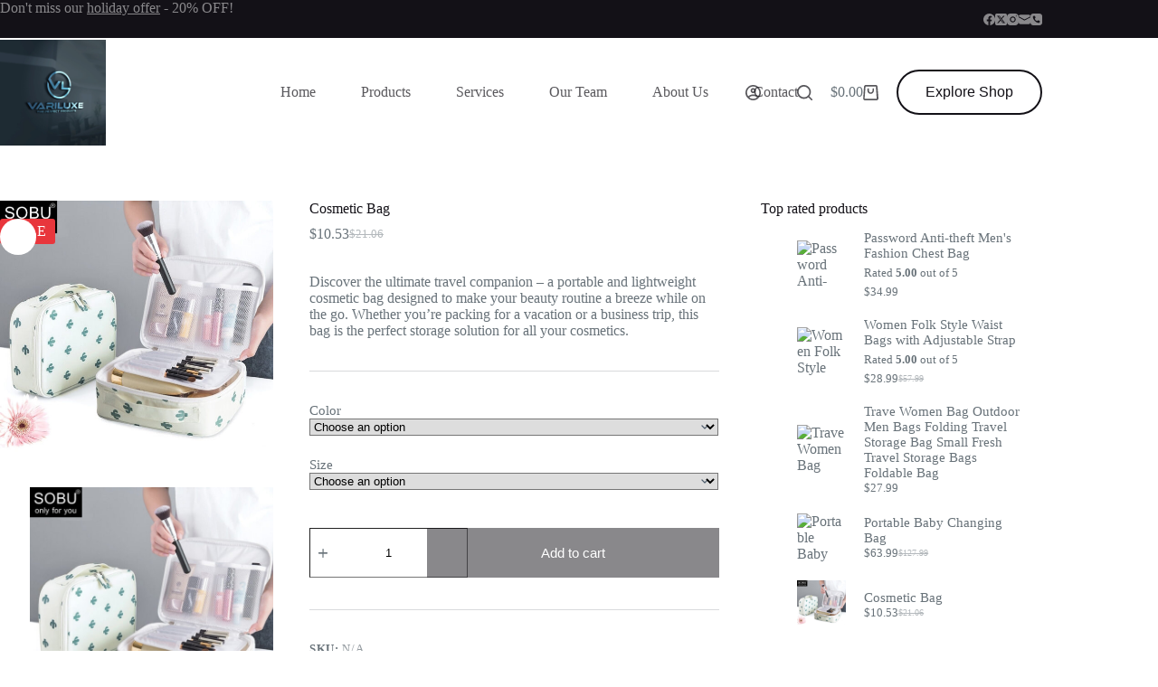

--- FILE ---
content_type: text/html; charset=UTF-8
request_url: https://variluxe.com/product/cosmetic-bag/
body_size: 43773
content:
<!doctype html>
<html lang="en-US" prefix="og: https://ogp.me/ns#">
<head>
	
	<meta charset="UTF-8">
	<meta name="viewport" content="width=device-width, initial-scale=1, maximum-scale=5, viewport-fit=cover">
	<link rel="profile" href="https://gmpg.org/xfn/11">

	
<!-- Search Engine Optimization by Rank Math - https://rankmath.com/ -->
<title>Cosmetic Bag - The Best Dropshipping on the Planet</title>
<meta name="description" content="Discover the ultimate travel companion – a portable and lightweight cosmetic bag designed to make your beauty routine a breeze while on the go. Whether you’re packing for a vacation or a business trip, this bag is the perfect storage solution for all your cosmetics."/>
<meta name="robots" content="follow, index, max-snippet:-1, max-video-preview:-1, max-image-preview:large"/>
<link rel="canonical" href="https://variluxe.com/product/cosmetic-bag/" />
<meta property="og:locale" content="en_US" />
<meta property="og:type" content="product" />
<meta property="og:title" content="Cosmetic Bag - The Best Dropshipping on the Planet" />
<meta property="og:description" content="Discover the ultimate travel companion – a portable and lightweight cosmetic bag designed to make your beauty routine a breeze while on the go. Whether you’re packing for a vacation or a business trip, this bag is the perfect storage solution for all your cosmetics." />
<meta property="og:url" content="https://variluxe.com/product/cosmetic-bag/" />
<meta property="og:site_name" content="variluxe" />
<meta property="og:updated_time" content="2024-01-10T01:16:47-06:00" />
<meta property="og:image" content="https://variluxe.com/wp-content/uploads/2023/12/Hdacde66bc9ab490482213d8f3d35b9585.jpg" />
<meta property="og:image:secure_url" content="https://variluxe.com/wp-content/uploads/2023/12/Hdacde66bc9ab490482213d8f3d35b9585.jpg" />
<meta property="og:image:width" content="800" />
<meta property="og:image:height" content="800" />
<meta property="og:image:alt" content="Cosmetic Bag" />
<meta property="og:image:type" content="image/jpeg" />
<meta property="product:availability" content="instock" />
<meta name="twitter:card" content="summary_large_image" />
<meta name="twitter:title" content="Cosmetic Bag - The Best Dropshipping on the Planet" />
<meta name="twitter:description" content="Discover the ultimate travel companion – a portable and lightweight cosmetic bag designed to make your beauty routine a breeze while on the go. Whether you’re packing for a vacation or a business trip, this bag is the perfect storage solution for all your cosmetics." />
<meta name="twitter:image" content="https://variluxe.com/wp-content/uploads/2023/12/Hdacde66bc9ab490482213d8f3d35b9585.jpg" />
<meta name="twitter:label1" content="Price" />
<meta name="twitter:data1" content="&#036;10.53" />
<meta name="twitter:label2" content="Availability" />
<meta name="twitter:data2" content="In stock" />
<script type="application/ld+json" class="rank-math-schema">{"@context":"https://schema.org","@graph":[{"@type":"Organization","@id":"https://variluxe.com/#organization","name":"variluxe","url":"https://variluxe.com","logo":{"@type":"ImageObject","@id":"https://variluxe.com/#logo","url":"http://variluxe.com/wp-content/uploads/2023/09/cropped-3D-wall-mockup.jpg","contentUrl":"http://variluxe.com/wp-content/uploads/2023/09/cropped-3D-wall-mockup.jpg","caption":"variluxe","inLanguage":"en-US","width":"512","height":"512"}},{"@type":"WebSite","@id":"https://variluxe.com/#website","url":"https://variluxe.com","name":"variluxe","publisher":{"@id":"https://variluxe.com/#organization"},"inLanguage":"en-US"},{"@type":"ImageObject","@id":"https://variluxe.com/wp-content/uploads/2023/12/Hdacde66bc9ab490482213d8f3d35b9585.jpg","url":"https://variluxe.com/wp-content/uploads/2023/12/Hdacde66bc9ab490482213d8f3d35b9585.jpg","width":"800","height":"800","inLanguage":"en-US"},{"@type":"BreadcrumbList","@id":"https://variluxe.com/product/cosmetic-bag/#breadcrumb","itemListElement":[{"@type":"ListItem","position":"1","item":{"@id":"https://variluxe.com","name":"Home"}},{"@type":"ListItem","position":"2","item":{"@id":"https://variluxe.com/product-category/accessories/","name":"bags"}},{"@type":"ListItem","position":"3","item":{"@id":"https://variluxe.com/product/cosmetic-bag/","name":"Cosmetic Bag"}}]},{"@type":"ItemPage","@id":"https://variluxe.com/product/cosmetic-bag/#webpage","url":"https://variluxe.com/product/cosmetic-bag/","name":"Cosmetic Bag - The Best Dropshipping on the Planet","datePublished":"2023-12-13T19:43:38-06:00","dateModified":"2024-01-10T01:16:47-06:00","isPartOf":{"@id":"https://variluxe.com/#website"},"primaryImageOfPage":{"@id":"https://variluxe.com/wp-content/uploads/2023/12/Hdacde66bc9ab490482213d8f3d35b9585.jpg"},"inLanguage":"en-US","breadcrumb":{"@id":"https://variluxe.com/product/cosmetic-bag/#breadcrumb"}},{"@type":"Product","name":"Cosmetic Bag - The Best Dropshipping on the Planet","description":"Discover the ultimate travel companion \u2013 a portable and lightweight cosmetic bag designed to make your beauty routine a breeze while on the go. Whether you\u2019re packing for a vacation or a business trip, this bag is the perfect storage solution for all your cosmetics.","category":"bags","mainEntityOfPage":{"@id":"https://variluxe.com/product/cosmetic-bag/#webpage"},"image":[{"@type":"ImageObject","url":"https://variluxe.com/wp-content/uploads/2023/12/Hdacde66bc9ab490482213d8f3d35b9585.jpg","height":"800","width":"800"},{"@type":"ImageObject","url":"https://variluxe.com/wp-content/uploads/2023/12/H87c1b8022fcc4e3292ab116b244fbe683.jpg","height":"640","width":"640"},{"@type":"ImageObject","url":"https://variluxe.com/wp-content/uploads/2023/12/H870a98f78f98492c90ef66a795a32be1g.jpg","height":"800","width":"800"},{"@type":"ImageObject","url":"https://variluxe.com/wp-content/uploads/2023/12/H623524ba7dcc4bc4b34214349e3cfefbX.jpg","height":"800","width":"800"},{"@type":"ImageObject","url":"https://variluxe.com/wp-content/uploads/2023/12/H9975fb5a6a114758b28aeeafad9d7b63Q.jpg","height":"800","width":"800"},{"@type":"ImageObject","url":"https://variluxe.com/wp-content/uploads/2023/12/H402f06f80c7942e68fb92c2e2c4ae1608.jpg","height":"800","width":"800"},{"@type":"ImageObject","url":"https://variluxe.com/wp-content/uploads/2023/12/Hdd6c2ae9a8e64c6db07f79316714f3e5g.jpg","height":"800","width":"800"},{"@type":"ImageObject","url":"https://variluxe.com/wp-content/uploads/2023/12/He2468503193f467cb08ea07414327b1cR.jpg","height":"800","width":"800"},{"@type":"ImageObject","url":"https://variluxe.com/wp-content/uploads/2023/12/H6a10c3f6ea344bdea51f26976d39ed91T.jpg","height":"800","width":"800"},{"@type":"ImageObject","url":"https://variluxe.com/wp-content/uploads/2023/12/H4f03b7ff7add46e8ae69b1063a5b87can.jpg","height":"800","width":"800"},{"@type":"ImageObject","url":"https://variluxe.com/wp-content/uploads/2023/12/H96b43836cf774d3fa964c40491d6d897l.jpg","height":"800","width":"800"},{"@type":"ImageObject","url":"https://variluxe.com/wp-content/uploads/2023/12/H46ceceb2329c4b898ebbed94784d67828.jpg","height":"800","width":"800"},{"@type":"ImageObject","url":"https://variluxe.com/wp-content/uploads/2023/12/U7c655211b497465ca9267983deab0f878.jpg","height":"509","width":"750"},{"@type":"ImageObject","url":"https://variluxe.com/wp-content/uploads/2023/12/Ud7df031baf93463da3452a2c12c3c7dfC.jpg","height":"673","width":"750"},{"@type":"ImageObject","url":"https://variluxe.com/wp-content/uploads/2023/12/Sb9d97a1e72b24052912d04c71bb70e7fx.webp","height":"800","width":"800"},{"@type":"ImageObject","url":"https://variluxe.com/wp-content/uploads/2023/12/Sf802fe478261428db8f9456e6800e1bc3.webp","height":"800","width":"800"},{"@type":"ImageObject","url":"https://variluxe.com/wp-content/uploads/2023/12/S40028791ffb04f27aaefb1a0b89fd10ar.webp","height":"800","width":"800"},{"@type":"ImageObject","url":"https://variluxe.com/wp-content/uploads/2023/12/Sa6e8563a663c487bb24903a09dc3ce89K.webp","height":"800","width":"800"},{"@type":"ImageObject","url":"https://variluxe.com/wp-content/uploads/2023/12/Sb27c0c954e5846f9bb9421c70b5b1efdh.webp","height":"800","width":"800"},{"@type":"ImageObject","url":"https://variluxe.com/wp-content/uploads/2023/12/S6c6adf0d9caf49a482b1015300a16dc0t.webp","height":"800","width":"800"},{"@type":"ImageObject","url":"https://variluxe.com/wp-content/uploads/2023/12/Sfc97861f60de48879eefdd44b32db8a0H.webp","height":"800","width":"800"},{"@type":"ImageObject","url":"https://variluxe.com/wp-content/uploads/2023/12/S6d0edad672be44a9bdc685463c5cccbaf.webp","height":"800","width":"800"},{"@type":"ImageObject","url":"https://variluxe.com/wp-content/uploads/2023/12/S488f16319a334e1fa2e315e128d76c8d1.webp","height":"800","width":"800"},{"@type":"ImageObject","url":"https://variluxe.com/wp-content/uploads/2023/12/S1c130db1519a493d9ec6d9f0f1c45b55I.webp","height":"800","width":"800"},{"@type":"ImageObject","url":"https://variluxe.com/wp-content/uploads/2023/12/S803a452531e04ad4a3e9126105cb6f0da.webp","height":"800","width":"800"},{"@type":"ImageObject","url":"https://variluxe.com/wp-content/uploads/2023/12/Sb37a056fd8484d8e8917ccca4a891a1bH.webp","height":"800","width":"800"},{"@type":"ImageObject","url":"https://variluxe.com/wp-content/uploads/2023/12/S5975e2ed135648439b3c4307e8f3de14H.webp","height":"800","width":"800"}],"offers":{"@type":"Offer","price":"10.53","priceValidUntil":"2027-12-31","priceSpecification":{"price":"10.53","priceCurrency":"USD","valueAddedTaxIncluded":"false"},"priceCurrency":"USD","availability":"http://schema.org/InStock","seller":{"@type":"Organization","@id":"https://variluxe.com/","name":"variluxe","url":"https://variluxe.com","logo":"http://variluxe.com/wp-content/uploads/2023/09/cropped-3D-wall-mockup.jpg"},"url":"https://variluxe.com/product/cosmetic-bag/"},"color":"A, B, C, D, E, F, G, H, I, J, K, L, M","@id":"https://variluxe.com/product/cosmetic-bag/#richSnippet"}]}</script>
<!-- /Rank Math WordPress SEO plugin -->

<link rel='dns-prefetch' href='//www.googletagmanager.com' />
<link rel='dns-prefetch' href='//fonts.googleapis.com' />
<link rel="alternate" type="application/rss+xml" title="The Best Dropshipping on the  Planet &raquo; Feed" href="https://variluxe.com/feed/" />
<link rel="alternate" type="application/rss+xml" title="The Best Dropshipping on the  Planet &raquo; Comments Feed" href="https://variluxe.com/comments/feed/" />
<link rel="alternate" type="application/rss+xml" title="The Best Dropshipping on the  Planet &raquo; Cosmetic Bag Comments Feed" href="https://variluxe.com/product/cosmetic-bag/feed/" />
<link rel="alternate" title="oEmbed (JSON)" type="application/json+oembed" href="https://variluxe.com/wp-json/oembed/1.0/embed?url=https%3A%2F%2Fvariluxe.com%2Fproduct%2Fcosmetic-bag%2F" />
<link rel="alternate" title="oEmbed (XML)" type="text/xml+oembed" href="https://variluxe.com/wp-json/oembed/1.0/embed?url=https%3A%2F%2Fvariluxe.com%2Fproduct%2Fcosmetic-bag%2F&#038;format=xml" />
<style id='wp-img-auto-sizes-contain-inline-css'>
img:is([sizes=auto i],[sizes^="auto," i]){contain-intrinsic-size:3000px 1500px}
/*# sourceURL=wp-img-auto-sizes-contain-inline-css */
</style>

<link rel='stylesheet' id='blocksy-dynamic-global-css' href='https://variluxe.com/wp-content/uploads/blocksy/css/global.css?ver=13471' media='all' />
<link rel='stylesheet' id='wp-block-library-css' href='https://variluxe.com/wp-includes/css/dist/block-library/style.min.css?ver=6.9' media='all' />
<style id='global-styles-inline-css'>
:root{--wp--preset--aspect-ratio--square: 1;--wp--preset--aspect-ratio--4-3: 4/3;--wp--preset--aspect-ratio--3-4: 3/4;--wp--preset--aspect-ratio--3-2: 3/2;--wp--preset--aspect-ratio--2-3: 2/3;--wp--preset--aspect-ratio--16-9: 16/9;--wp--preset--aspect-ratio--9-16: 9/16;--wp--preset--color--black: #000000;--wp--preset--color--cyan-bluish-gray: #abb8c3;--wp--preset--color--white: #ffffff;--wp--preset--color--pale-pink: #f78da7;--wp--preset--color--vivid-red: #cf2e2e;--wp--preset--color--luminous-vivid-orange: #ff6900;--wp--preset--color--luminous-vivid-amber: #fcb900;--wp--preset--color--light-green-cyan: #7bdcb5;--wp--preset--color--vivid-green-cyan: #00d084;--wp--preset--color--pale-cyan-blue: #8ed1fc;--wp--preset--color--vivid-cyan-blue: #0693e3;--wp--preset--color--vivid-purple: #9b51e0;--wp--preset--color--palette-color-1: var(--theme-palette-color-1, #e8363c);--wp--preset--color--palette-color-2: var(--theme-palette-color-2, #d81c22);--wp--preset--color--palette-color-3: var(--theme-palette-color-3, #687279);--wp--preset--color--palette-color-4: var(--theme-palette-color-4, #131117);--wp--preset--color--palette-color-5: var(--theme-palette-color-5, #d9dadc);--wp--preset--color--palette-color-6: var(--theme-palette-color-6, #e8e8e8);--wp--preset--color--palette-color-7: var(--theme-palette-color-7, #FBFBFB);--wp--preset--color--palette-color-8: var(--theme-palette-color-8, #ffffff);--wp--preset--gradient--vivid-cyan-blue-to-vivid-purple: linear-gradient(135deg,rgb(6,147,227) 0%,rgb(155,81,224) 100%);--wp--preset--gradient--light-green-cyan-to-vivid-green-cyan: linear-gradient(135deg,rgb(122,220,180) 0%,rgb(0,208,130) 100%);--wp--preset--gradient--luminous-vivid-amber-to-luminous-vivid-orange: linear-gradient(135deg,rgb(252,185,0) 0%,rgb(255,105,0) 100%);--wp--preset--gradient--luminous-vivid-orange-to-vivid-red: linear-gradient(135deg,rgb(255,105,0) 0%,rgb(207,46,46) 100%);--wp--preset--gradient--very-light-gray-to-cyan-bluish-gray: linear-gradient(135deg,rgb(238,238,238) 0%,rgb(169,184,195) 100%);--wp--preset--gradient--cool-to-warm-spectrum: linear-gradient(135deg,rgb(74,234,220) 0%,rgb(151,120,209) 20%,rgb(207,42,186) 40%,rgb(238,44,130) 60%,rgb(251,105,98) 80%,rgb(254,248,76) 100%);--wp--preset--gradient--blush-light-purple: linear-gradient(135deg,rgb(255,206,236) 0%,rgb(152,150,240) 100%);--wp--preset--gradient--blush-bordeaux: linear-gradient(135deg,rgb(254,205,165) 0%,rgb(254,45,45) 50%,rgb(107,0,62) 100%);--wp--preset--gradient--luminous-dusk: linear-gradient(135deg,rgb(255,203,112) 0%,rgb(199,81,192) 50%,rgb(65,88,208) 100%);--wp--preset--gradient--pale-ocean: linear-gradient(135deg,rgb(255,245,203) 0%,rgb(182,227,212) 50%,rgb(51,167,181) 100%);--wp--preset--gradient--electric-grass: linear-gradient(135deg,rgb(202,248,128) 0%,rgb(113,206,126) 100%);--wp--preset--gradient--midnight: linear-gradient(135deg,rgb(2,3,129) 0%,rgb(40,116,252) 100%);--wp--preset--gradient--juicy-peach: linear-gradient(to right, #ffecd2 0%, #fcb69f 100%);--wp--preset--gradient--young-passion: linear-gradient(to right, #ff8177 0%, #ff867a 0%, #ff8c7f 21%, #f99185 52%, #cf556c 78%, #b12a5b 100%);--wp--preset--gradient--true-sunset: linear-gradient(to right, #fa709a 0%, #fee140 100%);--wp--preset--gradient--morpheus-den: linear-gradient(to top, #30cfd0 0%, #330867 100%);--wp--preset--gradient--plum-plate: linear-gradient(135deg, #667eea 0%, #764ba2 100%);--wp--preset--gradient--aqua-splash: linear-gradient(15deg, #13547a 0%, #80d0c7 100%);--wp--preset--gradient--love-kiss: linear-gradient(to top, #ff0844 0%, #ffb199 100%);--wp--preset--gradient--new-retrowave: linear-gradient(to top, #3b41c5 0%, #a981bb 49%, #ffc8a9 100%);--wp--preset--gradient--plum-bath: linear-gradient(to top, #cc208e 0%, #6713d2 100%);--wp--preset--gradient--high-flight: linear-gradient(to right, #0acffe 0%, #495aff 100%);--wp--preset--gradient--teen-party: linear-gradient(-225deg, #FF057C 0%, #8D0B93 50%, #321575 100%);--wp--preset--gradient--fabled-sunset: linear-gradient(-225deg, #231557 0%, #44107A 29%, #FF1361 67%, #FFF800 100%);--wp--preset--gradient--arielle-smile: radial-gradient(circle 248px at center, #16d9e3 0%, #30c7ec 47%, #46aef7 100%);--wp--preset--gradient--itmeo-branding: linear-gradient(180deg, #2af598 0%, #009efd 100%);--wp--preset--gradient--deep-blue: linear-gradient(to right, #6a11cb 0%, #2575fc 100%);--wp--preset--gradient--strong-bliss: linear-gradient(to right, #f78ca0 0%, #f9748f 19%, #fd868c 60%, #fe9a8b 100%);--wp--preset--gradient--sweet-period: linear-gradient(to top, #3f51b1 0%, #5a55ae 13%, #7b5fac 25%, #8f6aae 38%, #a86aa4 50%, #cc6b8e 62%, #f18271 75%, #f3a469 87%, #f7c978 100%);--wp--preset--gradient--purple-division: linear-gradient(to top, #7028e4 0%, #e5b2ca 100%);--wp--preset--gradient--cold-evening: linear-gradient(to top, #0c3483 0%, #a2b6df 100%, #6b8cce 100%, #a2b6df 100%);--wp--preset--gradient--mountain-rock: linear-gradient(to right, #868f96 0%, #596164 100%);--wp--preset--gradient--desert-hump: linear-gradient(to top, #c79081 0%, #dfa579 100%);--wp--preset--gradient--ethernal-constance: linear-gradient(to top, #09203f 0%, #537895 100%);--wp--preset--gradient--happy-memories: linear-gradient(-60deg, #ff5858 0%, #f09819 100%);--wp--preset--gradient--grown-early: linear-gradient(to top, #0ba360 0%, #3cba92 100%);--wp--preset--gradient--morning-salad: linear-gradient(-225deg, #B7F8DB 0%, #50A7C2 100%);--wp--preset--gradient--night-call: linear-gradient(-225deg, #AC32E4 0%, #7918F2 48%, #4801FF 100%);--wp--preset--gradient--mind-crawl: linear-gradient(-225deg, #473B7B 0%, #3584A7 51%, #30D2BE 100%);--wp--preset--gradient--angel-care: linear-gradient(-225deg, #FFE29F 0%, #FFA99F 48%, #FF719A 100%);--wp--preset--gradient--juicy-cake: linear-gradient(to top, #e14fad 0%, #f9d423 100%);--wp--preset--gradient--rich-metal: linear-gradient(to right, #d7d2cc 0%, #304352 100%);--wp--preset--gradient--mole-hall: linear-gradient(-20deg, #616161 0%, #9bc5c3 100%);--wp--preset--gradient--cloudy-knoxville: linear-gradient(120deg, #fdfbfb 0%, #ebedee 100%);--wp--preset--gradient--soft-grass: linear-gradient(to top, #c1dfc4 0%, #deecdd 100%);--wp--preset--gradient--saint-petersburg: linear-gradient(135deg, #f5f7fa 0%, #c3cfe2 100%);--wp--preset--gradient--everlasting-sky: linear-gradient(135deg, #fdfcfb 0%, #e2d1c3 100%);--wp--preset--gradient--kind-steel: linear-gradient(-20deg, #e9defa 0%, #fbfcdb 100%);--wp--preset--gradient--over-sun: linear-gradient(60deg, #abecd6 0%, #fbed96 100%);--wp--preset--gradient--premium-white: linear-gradient(to top, #d5d4d0 0%, #d5d4d0 1%, #eeeeec 31%, #efeeec 75%, #e9e9e7 100%);--wp--preset--gradient--clean-mirror: linear-gradient(45deg, #93a5cf 0%, #e4efe9 100%);--wp--preset--gradient--wild-apple: linear-gradient(to top, #d299c2 0%, #fef9d7 100%);--wp--preset--gradient--snow-again: linear-gradient(to top, #e6e9f0 0%, #eef1f5 100%);--wp--preset--gradient--confident-cloud: linear-gradient(to top, #dad4ec 0%, #dad4ec 1%, #f3e7e9 100%);--wp--preset--gradient--glass-water: linear-gradient(to top, #dfe9f3 0%, white 100%);--wp--preset--gradient--perfect-white: linear-gradient(-225deg, #E3FDF5 0%, #FFE6FA 100%);--wp--preset--font-size--small: 13px;--wp--preset--font-size--medium: 20px;--wp--preset--font-size--large: clamp(22px, 1.375rem + ((1vw - 3.2px) * 0.625), 30px);--wp--preset--font-size--x-large: clamp(30px, 1.875rem + ((1vw - 3.2px) * 1.563), 50px);--wp--preset--font-size--xx-large: clamp(45px, 2.813rem + ((1vw - 3.2px) * 2.734), 80px);--wp--preset--spacing--20: 0.44rem;--wp--preset--spacing--30: 0.67rem;--wp--preset--spacing--40: 1rem;--wp--preset--spacing--50: 1.5rem;--wp--preset--spacing--60: 2.25rem;--wp--preset--spacing--70: 3.38rem;--wp--preset--spacing--80: 5.06rem;--wp--preset--shadow--natural: 6px 6px 9px rgba(0, 0, 0, 0.2);--wp--preset--shadow--deep: 12px 12px 50px rgba(0, 0, 0, 0.4);--wp--preset--shadow--sharp: 6px 6px 0px rgba(0, 0, 0, 0.2);--wp--preset--shadow--outlined: 6px 6px 0px -3px rgb(255, 255, 255), 6px 6px rgb(0, 0, 0);--wp--preset--shadow--crisp: 6px 6px 0px rgb(0, 0, 0);}:root { --wp--style--global--content-size: var(--theme-block-max-width);--wp--style--global--wide-size: var(--theme-block-wide-max-width); }:where(body) { margin: 0; }.wp-site-blocks > .alignleft { float: left; margin-right: 2em; }.wp-site-blocks > .alignright { float: right; margin-left: 2em; }.wp-site-blocks > .aligncenter { justify-content: center; margin-left: auto; margin-right: auto; }:where(.wp-site-blocks) > * { margin-block-start: var(--theme-content-spacing); margin-block-end: 0; }:where(.wp-site-blocks) > :first-child { margin-block-start: 0; }:where(.wp-site-blocks) > :last-child { margin-block-end: 0; }:root { --wp--style--block-gap: var(--theme-content-spacing); }:root :where(.is-layout-flow) > :first-child{margin-block-start: 0;}:root :where(.is-layout-flow) > :last-child{margin-block-end: 0;}:root :where(.is-layout-flow) > *{margin-block-start: var(--theme-content-spacing);margin-block-end: 0;}:root :where(.is-layout-constrained) > :first-child{margin-block-start: 0;}:root :where(.is-layout-constrained) > :last-child{margin-block-end: 0;}:root :where(.is-layout-constrained) > *{margin-block-start: var(--theme-content-spacing);margin-block-end: 0;}:root :where(.is-layout-flex){gap: var(--theme-content-spacing);}:root :where(.is-layout-grid){gap: var(--theme-content-spacing);}.is-layout-flow > .alignleft{float: left;margin-inline-start: 0;margin-inline-end: 2em;}.is-layout-flow > .alignright{float: right;margin-inline-start: 2em;margin-inline-end: 0;}.is-layout-flow > .aligncenter{margin-left: auto !important;margin-right: auto !important;}.is-layout-constrained > .alignleft{float: left;margin-inline-start: 0;margin-inline-end: 2em;}.is-layout-constrained > .alignright{float: right;margin-inline-start: 2em;margin-inline-end: 0;}.is-layout-constrained > .aligncenter{margin-left: auto !important;margin-right: auto !important;}.is-layout-constrained > :where(:not(.alignleft):not(.alignright):not(.alignfull)){max-width: var(--wp--style--global--content-size);margin-left: auto !important;margin-right: auto !important;}.is-layout-constrained > .alignwide{max-width: var(--wp--style--global--wide-size);}body .is-layout-flex{display: flex;}.is-layout-flex{flex-wrap: wrap;align-items: center;}.is-layout-flex > :is(*, div){margin: 0;}body .is-layout-grid{display: grid;}.is-layout-grid > :is(*, div){margin: 0;}body{padding-top: 0px;padding-right: 0px;padding-bottom: 0px;padding-left: 0px;}:root :where(.wp-element-button, .wp-block-button__link){font-style: inherit;font-weight: inherit;letter-spacing: inherit;text-transform: inherit;}.has-black-color{color: var(--wp--preset--color--black) !important;}.has-cyan-bluish-gray-color{color: var(--wp--preset--color--cyan-bluish-gray) !important;}.has-white-color{color: var(--wp--preset--color--white) !important;}.has-pale-pink-color{color: var(--wp--preset--color--pale-pink) !important;}.has-vivid-red-color{color: var(--wp--preset--color--vivid-red) !important;}.has-luminous-vivid-orange-color{color: var(--wp--preset--color--luminous-vivid-orange) !important;}.has-luminous-vivid-amber-color{color: var(--wp--preset--color--luminous-vivid-amber) !important;}.has-light-green-cyan-color{color: var(--wp--preset--color--light-green-cyan) !important;}.has-vivid-green-cyan-color{color: var(--wp--preset--color--vivid-green-cyan) !important;}.has-pale-cyan-blue-color{color: var(--wp--preset--color--pale-cyan-blue) !important;}.has-vivid-cyan-blue-color{color: var(--wp--preset--color--vivid-cyan-blue) !important;}.has-vivid-purple-color{color: var(--wp--preset--color--vivid-purple) !important;}.has-palette-color-1-color{color: var(--wp--preset--color--palette-color-1) !important;}.has-palette-color-2-color{color: var(--wp--preset--color--palette-color-2) !important;}.has-palette-color-3-color{color: var(--wp--preset--color--palette-color-3) !important;}.has-palette-color-4-color{color: var(--wp--preset--color--palette-color-4) !important;}.has-palette-color-5-color{color: var(--wp--preset--color--palette-color-5) !important;}.has-palette-color-6-color{color: var(--wp--preset--color--palette-color-6) !important;}.has-palette-color-7-color{color: var(--wp--preset--color--palette-color-7) !important;}.has-palette-color-8-color{color: var(--wp--preset--color--palette-color-8) !important;}.has-black-background-color{background-color: var(--wp--preset--color--black) !important;}.has-cyan-bluish-gray-background-color{background-color: var(--wp--preset--color--cyan-bluish-gray) !important;}.has-white-background-color{background-color: var(--wp--preset--color--white) !important;}.has-pale-pink-background-color{background-color: var(--wp--preset--color--pale-pink) !important;}.has-vivid-red-background-color{background-color: var(--wp--preset--color--vivid-red) !important;}.has-luminous-vivid-orange-background-color{background-color: var(--wp--preset--color--luminous-vivid-orange) !important;}.has-luminous-vivid-amber-background-color{background-color: var(--wp--preset--color--luminous-vivid-amber) !important;}.has-light-green-cyan-background-color{background-color: var(--wp--preset--color--light-green-cyan) !important;}.has-vivid-green-cyan-background-color{background-color: var(--wp--preset--color--vivid-green-cyan) !important;}.has-pale-cyan-blue-background-color{background-color: var(--wp--preset--color--pale-cyan-blue) !important;}.has-vivid-cyan-blue-background-color{background-color: var(--wp--preset--color--vivid-cyan-blue) !important;}.has-vivid-purple-background-color{background-color: var(--wp--preset--color--vivid-purple) !important;}.has-palette-color-1-background-color{background-color: var(--wp--preset--color--palette-color-1) !important;}.has-palette-color-2-background-color{background-color: var(--wp--preset--color--palette-color-2) !important;}.has-palette-color-3-background-color{background-color: var(--wp--preset--color--palette-color-3) !important;}.has-palette-color-4-background-color{background-color: var(--wp--preset--color--palette-color-4) !important;}.has-palette-color-5-background-color{background-color: var(--wp--preset--color--palette-color-5) !important;}.has-palette-color-6-background-color{background-color: var(--wp--preset--color--palette-color-6) !important;}.has-palette-color-7-background-color{background-color: var(--wp--preset--color--palette-color-7) !important;}.has-palette-color-8-background-color{background-color: var(--wp--preset--color--palette-color-8) !important;}.has-black-border-color{border-color: var(--wp--preset--color--black) !important;}.has-cyan-bluish-gray-border-color{border-color: var(--wp--preset--color--cyan-bluish-gray) !important;}.has-white-border-color{border-color: var(--wp--preset--color--white) !important;}.has-pale-pink-border-color{border-color: var(--wp--preset--color--pale-pink) !important;}.has-vivid-red-border-color{border-color: var(--wp--preset--color--vivid-red) !important;}.has-luminous-vivid-orange-border-color{border-color: var(--wp--preset--color--luminous-vivid-orange) !important;}.has-luminous-vivid-amber-border-color{border-color: var(--wp--preset--color--luminous-vivid-amber) !important;}.has-light-green-cyan-border-color{border-color: var(--wp--preset--color--light-green-cyan) !important;}.has-vivid-green-cyan-border-color{border-color: var(--wp--preset--color--vivid-green-cyan) !important;}.has-pale-cyan-blue-border-color{border-color: var(--wp--preset--color--pale-cyan-blue) !important;}.has-vivid-cyan-blue-border-color{border-color: var(--wp--preset--color--vivid-cyan-blue) !important;}.has-vivid-purple-border-color{border-color: var(--wp--preset--color--vivid-purple) !important;}.has-palette-color-1-border-color{border-color: var(--wp--preset--color--palette-color-1) !important;}.has-palette-color-2-border-color{border-color: var(--wp--preset--color--palette-color-2) !important;}.has-palette-color-3-border-color{border-color: var(--wp--preset--color--palette-color-3) !important;}.has-palette-color-4-border-color{border-color: var(--wp--preset--color--palette-color-4) !important;}.has-palette-color-5-border-color{border-color: var(--wp--preset--color--palette-color-5) !important;}.has-palette-color-6-border-color{border-color: var(--wp--preset--color--palette-color-6) !important;}.has-palette-color-7-border-color{border-color: var(--wp--preset--color--palette-color-7) !important;}.has-palette-color-8-border-color{border-color: var(--wp--preset--color--palette-color-8) !important;}.has-vivid-cyan-blue-to-vivid-purple-gradient-background{background: var(--wp--preset--gradient--vivid-cyan-blue-to-vivid-purple) !important;}.has-light-green-cyan-to-vivid-green-cyan-gradient-background{background: var(--wp--preset--gradient--light-green-cyan-to-vivid-green-cyan) !important;}.has-luminous-vivid-amber-to-luminous-vivid-orange-gradient-background{background: var(--wp--preset--gradient--luminous-vivid-amber-to-luminous-vivid-orange) !important;}.has-luminous-vivid-orange-to-vivid-red-gradient-background{background: var(--wp--preset--gradient--luminous-vivid-orange-to-vivid-red) !important;}.has-very-light-gray-to-cyan-bluish-gray-gradient-background{background: var(--wp--preset--gradient--very-light-gray-to-cyan-bluish-gray) !important;}.has-cool-to-warm-spectrum-gradient-background{background: var(--wp--preset--gradient--cool-to-warm-spectrum) !important;}.has-blush-light-purple-gradient-background{background: var(--wp--preset--gradient--blush-light-purple) !important;}.has-blush-bordeaux-gradient-background{background: var(--wp--preset--gradient--blush-bordeaux) !important;}.has-luminous-dusk-gradient-background{background: var(--wp--preset--gradient--luminous-dusk) !important;}.has-pale-ocean-gradient-background{background: var(--wp--preset--gradient--pale-ocean) !important;}.has-electric-grass-gradient-background{background: var(--wp--preset--gradient--electric-grass) !important;}.has-midnight-gradient-background{background: var(--wp--preset--gradient--midnight) !important;}.has-juicy-peach-gradient-background{background: var(--wp--preset--gradient--juicy-peach) !important;}.has-young-passion-gradient-background{background: var(--wp--preset--gradient--young-passion) !important;}.has-true-sunset-gradient-background{background: var(--wp--preset--gradient--true-sunset) !important;}.has-morpheus-den-gradient-background{background: var(--wp--preset--gradient--morpheus-den) !important;}.has-plum-plate-gradient-background{background: var(--wp--preset--gradient--plum-plate) !important;}.has-aqua-splash-gradient-background{background: var(--wp--preset--gradient--aqua-splash) !important;}.has-love-kiss-gradient-background{background: var(--wp--preset--gradient--love-kiss) !important;}.has-new-retrowave-gradient-background{background: var(--wp--preset--gradient--new-retrowave) !important;}.has-plum-bath-gradient-background{background: var(--wp--preset--gradient--plum-bath) !important;}.has-high-flight-gradient-background{background: var(--wp--preset--gradient--high-flight) !important;}.has-teen-party-gradient-background{background: var(--wp--preset--gradient--teen-party) !important;}.has-fabled-sunset-gradient-background{background: var(--wp--preset--gradient--fabled-sunset) !important;}.has-arielle-smile-gradient-background{background: var(--wp--preset--gradient--arielle-smile) !important;}.has-itmeo-branding-gradient-background{background: var(--wp--preset--gradient--itmeo-branding) !important;}.has-deep-blue-gradient-background{background: var(--wp--preset--gradient--deep-blue) !important;}.has-strong-bliss-gradient-background{background: var(--wp--preset--gradient--strong-bliss) !important;}.has-sweet-period-gradient-background{background: var(--wp--preset--gradient--sweet-period) !important;}.has-purple-division-gradient-background{background: var(--wp--preset--gradient--purple-division) !important;}.has-cold-evening-gradient-background{background: var(--wp--preset--gradient--cold-evening) !important;}.has-mountain-rock-gradient-background{background: var(--wp--preset--gradient--mountain-rock) !important;}.has-desert-hump-gradient-background{background: var(--wp--preset--gradient--desert-hump) !important;}.has-ethernal-constance-gradient-background{background: var(--wp--preset--gradient--ethernal-constance) !important;}.has-happy-memories-gradient-background{background: var(--wp--preset--gradient--happy-memories) !important;}.has-grown-early-gradient-background{background: var(--wp--preset--gradient--grown-early) !important;}.has-morning-salad-gradient-background{background: var(--wp--preset--gradient--morning-salad) !important;}.has-night-call-gradient-background{background: var(--wp--preset--gradient--night-call) !important;}.has-mind-crawl-gradient-background{background: var(--wp--preset--gradient--mind-crawl) !important;}.has-angel-care-gradient-background{background: var(--wp--preset--gradient--angel-care) !important;}.has-juicy-cake-gradient-background{background: var(--wp--preset--gradient--juicy-cake) !important;}.has-rich-metal-gradient-background{background: var(--wp--preset--gradient--rich-metal) !important;}.has-mole-hall-gradient-background{background: var(--wp--preset--gradient--mole-hall) !important;}.has-cloudy-knoxville-gradient-background{background: var(--wp--preset--gradient--cloudy-knoxville) !important;}.has-soft-grass-gradient-background{background: var(--wp--preset--gradient--soft-grass) !important;}.has-saint-petersburg-gradient-background{background: var(--wp--preset--gradient--saint-petersburg) !important;}.has-everlasting-sky-gradient-background{background: var(--wp--preset--gradient--everlasting-sky) !important;}.has-kind-steel-gradient-background{background: var(--wp--preset--gradient--kind-steel) !important;}.has-over-sun-gradient-background{background: var(--wp--preset--gradient--over-sun) !important;}.has-premium-white-gradient-background{background: var(--wp--preset--gradient--premium-white) !important;}.has-clean-mirror-gradient-background{background: var(--wp--preset--gradient--clean-mirror) !important;}.has-wild-apple-gradient-background{background: var(--wp--preset--gradient--wild-apple) !important;}.has-snow-again-gradient-background{background: var(--wp--preset--gradient--snow-again) !important;}.has-confident-cloud-gradient-background{background: var(--wp--preset--gradient--confident-cloud) !important;}.has-glass-water-gradient-background{background: var(--wp--preset--gradient--glass-water) !important;}.has-perfect-white-gradient-background{background: var(--wp--preset--gradient--perfect-white) !important;}.has-small-font-size{font-size: var(--wp--preset--font-size--small) !important;}.has-medium-font-size{font-size: var(--wp--preset--font-size--medium) !important;}.has-large-font-size{font-size: var(--wp--preset--font-size--large) !important;}.has-x-large-font-size{font-size: var(--wp--preset--font-size--x-large) !important;}.has-xx-large-font-size{font-size: var(--wp--preset--font-size--xx-large) !important;}
:root :where(.wp-block-pullquote){font-size: clamp(0.984em, 0.984rem + ((1vw - 0.2em) * 0.645), 1.5em);line-height: 1.6;}
/*# sourceURL=global-styles-inline-css */
</style>
<link rel='stylesheet' id='photoswipe-css' href='https://variluxe.com/wp-content/plugins/woocommerce/assets/css/photoswipe/photoswipe.min.css?ver=10.4.3' media='all' />
<link rel='stylesheet' id='photoswipe-default-skin-css' href='https://variluxe.com/wp-content/plugins/woocommerce/assets/css/photoswipe/default-skin/default-skin.min.css?ver=10.4.3' media='all' />
<style id='woocommerce-inline-inline-css'>
.woocommerce form .form-row .required { visibility: visible; }
/*# sourceURL=woocommerce-inline-inline-css */
</style>
<link rel='stylesheet' id='wvr-front-comment-css' href='https://variluxe.com/wp-content/plugins/woo-virtual-reviews/assets/css/front-comment.css?ver=2.0.1' media='all' />
<style id='wvr-front-comment-inline-css'>
.wvr-customer-pick .wvr-select-sample-cmt{color: #000000; background-color:#dddddd;}.wvr-customer-pick .wvr-select-sample-cmt:hover{color: #ffffff; background-color:#ff0000;}.wvr-product-purchased{color: #000000; background-color:#eeeeee;}.wvr-icon-purchased{color: #000000;}.wvr-icon-purchased:before{content:'\e900'; margin-right:5px}
/*# sourceURL=wvr-front-comment-inline-css */
</style>
<link rel='stylesheet' id='ct-main-styles-css' href='https://variluxe.com/wp-content/themes/blocksy/static/bundle/main.min.css?ver=2.1.25' media='all' />
<link rel='stylesheet' id='ct-woocommerce-styles-css' href='https://variluxe.com/wp-content/themes/blocksy/static/bundle/woocommerce.min.css?ver=2.1.25' media='all' />
<link rel='stylesheet' id='blocksy-fonts-font-source-google-css' href='https://fonts.googleapis.com/css2?family=IBM%20Plex%20Mono:wght@500;700&#038;display=swap' media='all' />
<link rel='stylesheet' id='ct-page-title-styles-css' href='https://variluxe.com/wp-content/themes/blocksy/static/bundle/page-title.min.css?ver=2.1.25' media='all' />
<link rel='stylesheet' id='ct-sidebar-styles-css' href='https://variluxe.com/wp-content/themes/blocksy/static/bundle/sidebar.min.css?ver=2.1.25' media='all' />
<link rel='stylesheet' id='ct-comments-styles-css' href='https://variluxe.com/wp-content/themes/blocksy/static/bundle/comments.min.css?ver=2.1.25' media='all' />
<link rel='stylesheet' id='ct-wpforms-styles-css' href='https://variluxe.com/wp-content/themes/blocksy/static/bundle/wpforms.min.css?ver=2.1.25' media='all' />
<link rel='stylesheet' id='ct-flexy-styles-css' href='https://variluxe.com/wp-content/themes/blocksy/static/bundle/flexy.min.css?ver=2.1.25' media='all' />
<link rel='stylesheet' id='notificationx-public-css' href='https://variluxe.com/wp-content/plugins/notificationx/assets/public/css/frontend.css?ver=3.2.1' media='all' />
<link rel='stylesheet' id='dashicons-css' href='https://variluxe.com/wp-includes/css/dashicons.min.css?ver=6.9' media='all' />
<link rel='stylesheet' id='blocksy-companion-header-account-styles-css' href='https://variluxe.com/wp-content/plugins/blocksy-companion/static/bundle/header-account.min.css?ver=2.1.25' media='all' />
<script src="https://variluxe.com/wp-includes/js/jquery/jquery.min.js?ver=3.7.1" id="jquery-core-js"></script>
<script src="https://variluxe.com/wp-includes/js/jquery/jquery-migrate.min.js?ver=3.4.1" id="jquery-migrate-js"></script>
<script src="https://variluxe.com/wp-content/plugins/woocommerce/assets/js/jquery-blockui/jquery.blockUI.min.js?ver=2.7.0-wc.10.4.3" id="wc-jquery-blockui-js" defer data-wp-strategy="defer"></script>
<script id="wc-add-to-cart-js-extra">
var wc_add_to_cart_params = {"ajax_url":"/wp-admin/admin-ajax.php","wc_ajax_url":"/?wc-ajax=%%endpoint%%","i18n_view_cart":"View cart","cart_url":"https://variluxe.com/cart-2/","is_cart":"","cart_redirect_after_add":"no"};
//# sourceURL=wc-add-to-cart-js-extra
</script>
<script src="https://variluxe.com/wp-content/plugins/woocommerce/assets/js/frontend/add-to-cart.min.js?ver=10.4.3" id="wc-add-to-cart-js" defer data-wp-strategy="defer"></script>
<script src="https://variluxe.com/wp-content/plugins/woocommerce/assets/js/zoom/jquery.zoom.min.js?ver=1.7.21-wc.10.4.3" id="wc-zoom-js" defer data-wp-strategy="defer"></script>
<script src="https://variluxe.com/wp-content/plugins/woocommerce/assets/js/photoswipe/photoswipe.min.js?ver=4.1.1-wc.10.4.3" id="wc-photoswipe-js" defer data-wp-strategy="defer"></script>
<script src="https://variluxe.com/wp-content/plugins/woocommerce/assets/js/photoswipe/photoswipe-ui-default.min.js?ver=4.1.1-wc.10.4.3" id="wc-photoswipe-ui-default-js" defer data-wp-strategy="defer"></script>
<script id="wc-single-product-js-extra">
var wc_single_product_params = {"i18n_required_rating_text":"Please select a rating","i18n_rating_options":["1 of 5 stars","2 of 5 stars","3 of 5 stars","4 of 5 stars","5 of 5 stars"],"i18n_product_gallery_trigger_text":"View full-screen image gallery","review_rating_required":"yes","flexslider":{"rtl":false,"animation":"slide","smoothHeight":true,"directionNav":false,"controlNav":"thumbnails","slideshow":false,"animationSpeed":500,"animationLoop":false,"allowOneSlide":false},"zoom_enabled":"1","zoom_options":[],"photoswipe_enabled":"1","photoswipe_options":{"shareEl":false,"closeOnScroll":false,"history":false,"hideAnimationDuration":0,"showAnimationDuration":0},"flexslider_enabled":""};
//# sourceURL=wc-single-product-js-extra
</script>
<script src="https://variluxe.com/wp-content/plugins/woocommerce/assets/js/frontend/single-product.min.js?ver=10.4.3" id="wc-single-product-js" defer data-wp-strategy="defer"></script>
<script src="https://variluxe.com/wp-content/plugins/woocommerce/assets/js/js-cookie/js.cookie.min.js?ver=2.1.4-wc.10.4.3" id="wc-js-cookie-js" defer data-wp-strategy="defer"></script>
<script id="woocommerce-js-extra">
var woocommerce_params = {"ajax_url":"/wp-admin/admin-ajax.php","wc_ajax_url":"/?wc-ajax=%%endpoint%%","i18n_password_show":"Show password","i18n_password_hide":"Hide password"};
//# sourceURL=woocommerce-js-extra
</script>
<script src="https://variluxe.com/wp-content/plugins/woocommerce/assets/js/frontend/woocommerce.min.js?ver=10.4.3" id="woocommerce-js" defer data-wp-strategy="defer"></script>
<script id="fast-comment-js-extra">
var php_js = {"auto_rating":"yes","first_comment":"Good quality."};
//# sourceURL=fast-comment-js-extra
</script>
<script src="https://variluxe.com/wp-content/plugins/woo-virtual-reviews/assets/js/front-script.js?ver=2.0.1" id="fast-comment-js"></script>
<script id="wc-cart-fragments-js-extra">
var wc_cart_fragments_params = {"ajax_url":"/wp-admin/admin-ajax.php","wc_ajax_url":"/?wc-ajax=%%endpoint%%","cart_hash_key":"wc_cart_hash_3a82af8260473caf022c9cb33983ab4b","fragment_name":"wc_fragments_3a82af8260473caf022c9cb33983ab4b","request_timeout":"5000"};
//# sourceURL=wc-cart-fragments-js-extra
</script>
<script src="https://variluxe.com/wp-content/plugins/woocommerce/assets/js/frontend/cart-fragments.min.js?ver=10.4.3" id="wc-cart-fragments-js" defer data-wp-strategy="defer"></script>

<!-- Google tag (gtag.js) snippet added by Site Kit -->
<!-- Google Analytics snippet added by Site Kit -->
<script src="https://www.googletagmanager.com/gtag/js?id=GT-578KLZ6" id="google_gtagjs-js" async></script>
<script id="google_gtagjs-js-after">
window.dataLayer = window.dataLayer || [];function gtag(){dataLayer.push(arguments);}
gtag("set","linker",{"domains":["variluxe.com"]});
gtag("js", new Date());
gtag("set", "developer_id.dZTNiMT", true);
gtag("config", "GT-578KLZ6");
//# sourceURL=google_gtagjs-js-after
</script>
<link rel="https://api.w.org/" href="https://variluxe.com/wp-json/" /><link rel="alternate" title="JSON" type="application/json" href="https://variluxe.com/wp-json/wp/v2/product/1400" /><link rel="EditURI" type="application/rsd+xml" title="RSD" href="https://variluxe.com/xmlrpc.php?rsd" />
<meta name="generator" content="WordPress 6.9" />
<link rel='shortlink' href='https://variluxe.com/?p=1400' />
<meta name="generator" content="Site Kit by Google 1.170.0" /><noscript><link rel='stylesheet' href='https://variluxe.com/wp-content/themes/blocksy/static/bundle/no-scripts.min.css' type='text/css'></noscript>
	<noscript><style>.woocommerce-product-gallery{ opacity: 1 !important; }</style></noscript>
	<link rel="icon" href="https://variluxe.com/wp-content/uploads/2023/09/cropped-VariLuxe-32x32.jpg" sizes="32x32" />
<link rel="icon" href="https://variluxe.com/wp-content/uploads/2023/09/cropped-VariLuxe-192x192.jpg" sizes="192x192" />
<link rel="apple-touch-icon" href="https://variluxe.com/wp-content/uploads/2023/09/cropped-VariLuxe-180x180.jpg" />
<meta name="msapplication-TileImage" content="https://variluxe.com/wp-content/uploads/2023/09/cropped-VariLuxe-270x270.jpg" />
		<style id="wp-custom-css">
			@media (min-width: 691px) and (max-width: 1000px) {
	.final-sale-home-cta [data-products] {
		--shop-columns: repeat(3, minmax(0, 1fr))
	}
}

.final-sale-home-cta .product {
	--color: rgba(255, 255, 255, 0.5);
	--heading-color: #fff;
}

.elementor-icon-box-content {
	margin-top: -4px;
}

.wpforms-container {
	margin-bottom: 0px;
}

.ct-widget-cover-block {
	padding: 40px;
}		</style>
			</head>


<body class="wp-singular product-template-default single single-product postid-1400 wp-embed-responsive wp-theme-blocksy theme-blocksy woocommerce woocommerce-page woocommerce-no-js has-notificationx" data-link="type-2" data-prefix="product" data-header="type-1" data-footer="type-1" itemscope="itemscope" itemtype="https://schema.org/WebPage">

<a class="skip-link screen-reader-text" href="#main">Skip to content</a><div class="ct-drawer-canvas" data-location="start">
		<div id="search-modal" class="ct-panel" data-behaviour="modal" role="dialog" aria-label="Search modal" inert>
			<div class="ct-panel-actions">
				<button class="ct-toggle-close" data-type="type-1" aria-label="Close search modal">
					<svg class="ct-icon" width="12" height="12" viewBox="0 0 15 15"><path d="M1 15a1 1 0 01-.71-.29 1 1 0 010-1.41l5.8-5.8-5.8-5.8A1 1 0 011.7.29l5.8 5.8 5.8-5.8a1 1 0 011.41 1.41l-5.8 5.8 5.8 5.8a1 1 0 01-1.41 1.41l-5.8-5.8-5.8 5.8A1 1 0 011 15z"/></svg>				</button>
			</div>

			<div class="ct-panel-content">
				

<form role="search" method="get" class="ct-search-form"  action="https://variluxe.com/" aria-haspopup="listbox" data-live-results="thumbs">

	<input
		type="search" class="modal-field"		placeholder="Search"
		value=""
		name="s"
		autocomplete="off"
		title="Search for..."
		aria-label="Search for..."
			>

	<div class="ct-search-form-controls">
		
		<button type="submit" class="wp-element-button" data-button="icon" aria-label="Search button">
			<svg class="ct-icon ct-search-button-content" aria-hidden="true" width="15" height="15" viewBox="0 0 15 15"><path d="M14.8,13.7L12,11c0.9-1.2,1.5-2.6,1.5-4.2c0-3.7-3-6.8-6.8-6.8S0,3,0,6.8s3,6.8,6.8,6.8c1.6,0,3.1-0.6,4.2-1.5l2.8,2.8c0.1,0.1,0.3,0.2,0.5,0.2s0.4-0.1,0.5-0.2C15.1,14.5,15.1,14,14.8,13.7z M1.5,6.8c0-2.9,2.4-5.2,5.2-5.2S12,3.9,12,6.8S9.6,12,6.8,12S1.5,9.6,1.5,6.8z"/></svg>
			<span class="ct-ajax-loader">
				<svg viewBox="0 0 24 24">
					<circle cx="12" cy="12" r="10" opacity="0.2" fill="none" stroke="currentColor" stroke-miterlimit="10" stroke-width="2"/>

					<path d="m12,2c5.52,0,10,4.48,10,10" fill="none" stroke="currentColor" stroke-linecap="round" stroke-miterlimit="10" stroke-width="2">
						<animateTransform
							attributeName="transform"
							attributeType="XML"
							type="rotate"
							dur="0.6s"
							from="0 12 12"
							to="360 12 12"
							repeatCount="indefinite"
						/>
					</path>
				</svg>
			</span>
		</button>

					<input type="hidden" name="post_type" value="product">
		
		
		

			</div>

			<div class="screen-reader-text" aria-live="polite" role="status">
			No results		</div>
	
</form>


			</div>
		</div>

		<div id="offcanvas" class="ct-panel ct-header" data-behaviour="modal" role="dialog" aria-label="Offcanvas modal" inert="">
		<div class="ct-panel-actions">
			
			<button class="ct-toggle-close" data-type="type-1" aria-label="Close drawer">
				<svg class="ct-icon" width="12" height="12" viewBox="0 0 15 15"><path d="M1 15a1 1 0 01-.71-.29 1 1 0 010-1.41l5.8-5.8-5.8-5.8A1 1 0 011.7.29l5.8 5.8 5.8-5.8a1 1 0 011.41 1.41l-5.8 5.8 5.8 5.8a1 1 0 01-1.41 1.41l-5.8-5.8-5.8 5.8A1 1 0 011 15z"/></svg>
			</button>
		</div>
		<div class="ct-panel-content" data-device="desktop"><div class="ct-panel-content-inner"></div></div><div class="ct-panel-content" data-device="mobile"><div class="ct-panel-content-inner">
<nav
	class="mobile-menu menu-container"
	data-id="mobile-menu" data-interaction="click" data-toggle-type="type-1" data-submenu-dots="yes"	aria-label="Main Menu">

	<ul id="menu-main-menu-1" class=""><li class="menu-item menu-item-type-post_type menu-item-object-page menu-item-home menu-item-1099"><a href="https://variluxe.com/" class="ct-menu-link">Home</a></li>
<li class="menu-item menu-item-type-post_type menu-item-object-page current_page_parent menu-item-688"><a href="https://variluxe.com/products/" class="ct-menu-link">Products</a></li>
<li class="menu-item menu-item-type-post_type menu-item-object-page menu-item-1098"><a href="https://variluxe.com/services/" class="ct-menu-link">Services</a></li>
<li class="menu-item menu-item-type-post_type menu-item-object-page menu-item-1148"><a href="https://variluxe.com/our-team/" class="ct-menu-link">Our Team</a></li>
<li class="menu-item menu-item-type-post_type menu-item-object-page menu-item-1097"><a href="https://variluxe.com/about-us/" class="ct-menu-link">About Us</a></li>
<li class="menu-item menu-item-type-post_type menu-item-object-page menu-item-1096"><a href="https://variluxe.com/contact/" class="ct-menu-link">Contact</a></li>
</ul></nav>


<div
	class="ct-header-text "
	data-id="text">
	<div class="entry-content is-layout-flow">
		<p>Don't miss our <a href="https://demo.creativethemes.com/blocksy/garderobe/?page_id=81">holiday offer</a> - 20% OFF!</p>	</div>
</div>

<div
	class="ct-header-cta"
	data-id="button">
	<a
		href="#"
		class="ct-button-ghost"
		data-size="large" aria-label="Explore Shop">
		Explore Shop	</a>
</div>

<div
	class="ct-header-socials "
	data-id="socials">

	
		<div class="ct-social-box" data-color="custom" data-icon-size="custom" data-icons-type="simple" >
			
			
							
				<a href="#" data-network="facebook" aria-label="Facebook">
					<span class="ct-icon-container">
					<svg
					width="20px"
					height="20px"
					viewBox="0 0 20 20"
					aria-hidden="true">
						<path d="M20,10.1c0-5.5-4.5-10-10-10S0,4.5,0,10.1c0,5,3.7,9.1,8.4,9.9v-7H5.9v-2.9h2.5V7.9C8.4,5.4,9.9,4,12.2,4c1.1,0,2.2,0.2,2.2,0.2v2.5h-1.3c-1.2,0-1.6,0.8-1.6,1.6v1.9h2.8L13.9,13h-2.3v7C16.3,19.2,20,15.1,20,10.1z"/>
					</svg>
				</span>				</a>
							
				<a href="#" data-network="twitter" aria-label="X (Twitter)">
					<span class="ct-icon-container">
					<svg
					width="20px"
					height="20px"
					viewBox="0 0 20 20"
					aria-hidden="true">
						<path d="M2.9 0C1.3 0 0 1.3 0 2.9v14.3C0 18.7 1.3 20 2.9 20h14.3c1.6 0 2.9-1.3 2.9-2.9V2.9C20 1.3 18.7 0 17.1 0H2.9zm13.2 3.8L11.5 9l5.5 7.2h-4.3l-3.3-4.4-3.8 4.4H3.4l5-5.7-5.3-6.7h4.4l3 4 3.5-4h2.1zM14.4 15 6.8 5H5.6l7.7 10h1.1z"/>
					</svg>
				</span>				</a>
							
				<a href="#" data-network="instagram" aria-label="Instagram">
					<span class="ct-icon-container">
					<svg
					width="20"
					height="20"
					viewBox="0 0 20 20"
					aria-hidden="true">
						<circle cx="10" cy="10" r="3.3"/>
						<path d="M14.2,0H5.8C2.6,0,0,2.6,0,5.8v8.3C0,17.4,2.6,20,5.8,20h8.3c3.2,0,5.8-2.6,5.8-5.8V5.8C20,2.6,17.4,0,14.2,0zM10,15c-2.8,0-5-2.2-5-5s2.2-5,5-5s5,2.2,5,5S12.8,15,10,15z M15.8,5C15.4,5,15,4.6,15,4.2s0.4-0.8,0.8-0.8s0.8,0.4,0.8,0.8S16.3,5,15.8,5z"/>
					</svg>
				</span>				</a>
							
				<a href="#" data-network="email" aria-label="Email">
					<span class="ct-icon-container">
					<svg
					width="20"
					height="20"
					viewBox="0 0 20 20"
					aria-hidden="true">
						<path d="M10,10.1L0,4.7C0.1,3.2,1.4,2,3,2h14c1.6,0,2.9,1.2,3,2.8L10,10.1z M10,11.8c-0.1,0-0.2,0-0.4-0.1L0,6.4V15c0,1.7,1.3,3,3,3h4.9h4.3H17c1.7,0,3-1.3,3-3V6.4l-9.6,5.2C10.2,11.7,10.1,11.7,10,11.8z"/>
					</svg>
				</span>				</a>
							
				<a href="#" data-network="phone" aria-label="Phone">
					<span class="ct-icon-container">
					<svg
					width="20"
					height="20"
					viewBox="0 0 20 20"
					aria-hidden="true">
						<path d="M4.8,0C2.1,0,0,2.1,0,4.8v10.5C0,17.9,2.1,20,4.8,20h10.5c2.6,0,4.8-2.1,4.8-4.8V4.8C20,2.1,17.9,0,15.2,0H4.8z M6.7,3.8C7,3.8,7.2,4,7.4,4.3C7.6,4.6,7.9,5,8.3,5.6c0.3,0.5,0.4,1.2,0.1,1.8l-0.7,1C7.4,8.7,7.4,9,7.5,9.3c0.2,0.5,0.6,1.2,1.3,1.9c0.7,0.7,1.4,1.1,1.9,1.3c0.3,0.1,0.6,0.1,0.9-0.1l1-0.7c0.6-0.3,1.3-0.3,1.8,0.1c0.6,0.4,1.1,0.7,1.3,0.9c0.3,0.2,0.4,0.4,0.4,0.7c0.1,1.7-1.2,2.4-1.6,2.4c-0.3,0-3.4,0.4-7-3.2s-3.2-6.8-3.2-7C4.3,5.1,5,3.8,6.7,3.8z"/>
					</svg>
				</span>				</a>
			
			
					</div>

	
</div>
</div></div></div>
<template id="ct-account-modal-template">
	<div id="account-modal" class="ct-panel" data-behaviour="modal" role="dialog" aria-label="Account modal" inert>
		<div class="ct-panel-actions">
			<button class="ct-toggle-close" data-type="type-1" aria-label="Close account modal">
				<svg class="ct-icon" width="12" height="12" viewBox="0 0 15 15">
					<path d="M1 15a1 1 0 01-.71-.29 1 1 0 010-1.41l5.8-5.8-5.8-5.8A1 1 0 011.7.29l5.8 5.8 5.8-5.8a1 1 0 011.41 1.41l-5.8 5.8 5.8 5.8a1 1 0 01-1.41 1.41l-5.8-5.8-5.8 5.8A1 1 0 011 15z"/>
				</svg>
			</button>
		</div>

		<div class="ct-panel-content">
			<div class="ct-account-modal">
									<ul>
						<li class="active ct-login" tabindex="0">
							Login						</li>

						<li class="ct-register" tabindex="0">
							Sign Up						</li>
					</ul>
				
				<div class="ct-account-forms">
					<div class="ct-login-form active">
						
<form name="loginform" id="loginform" class="login" action="#" method="post">
		
	<p>
		<label for="user_login">Username or Email Address</label>
		<input type="text" name="log" id="user_login" class="input" value="" size="20" autocomplete="username" autocapitalize="off">
	</p>

	<p>
		<label for="user_pass">Password</label>
		<span class="account-password-input">
			<input type="password" name="pwd" id="user_pass" class="input" value="" size="20" autocomplete="current-password" spellcheck="false">
			<span class="show-password-input"></span>
		</span>
	</p>

	
	<p class="login-remember col-2">
		<span>
			<input name="rememberme" type="checkbox" id="rememberme" class="ct-checkbox" value="forever">
			<label for="rememberme">Remember Me</label>
		</span>

		<a href="#" class="ct-forgot-password">
			Forgot Password?		</a>
	</p>

	
	<p class="login-submit">
		<button class="ct-button ct-account-login-submit has-text-align-center" name="wp-submit">
			Log In
			<svg class="ct-button-loader" width="16" height="16" viewBox="0 0 24 24">
				<circle cx="12" cy="12" r="10" opacity="0.2" fill="none" stroke="currentColor" stroke-miterlimit="10" stroke-width="2.5"/>

				<path d="m12,2c5.52,0,10,4.48,10,10" fill="none" stroke="currentColor" stroke-linecap="round" stroke-miterlimit="10" stroke-width="2.5">
					<animateTransform
						attributeName="transform"
						attributeType="XML"
						type="rotate"
						dur="0.6s"
						from="0 12 12"
						to="360 12 12"
						repeatCount="indefinite"
					/>
				</path>
			</svg>
		</button>
	</p>

		</form>

					</div>

											<div class="ct-register-form">
							
<form name="registerform" id="registerform" class="register woocommerce-form-register" action="#" method="post" novalidate="novalidate">
		
	
	<p>
		<label for="ct_user_email">Email</label>
		<input type="email" name="user_email" id="ct_user_email" class="input" value="" size="20" autocomplete="email">
	</p>

	
			<p>
			A link to set a new password will be sent to your email address.		</p>
	
	<wc-order-attribution-inputs></wc-order-attribution-inputs><div class="woocommerce-privacy-policy-text"><p>Your personal data will be used to support your experience throughout this website, to manage access to your account, and for other purposes described in our <a href="https://variluxe.com/?page_id=687" class="woocommerce-privacy-policy-link" target="_blank">privacy policy</a>.</p>
</div>
	
	<p>
		<button class="ct-button ct-account-register-submit has-text-align-center" name="wp-submit">
			Register
			<svg class="ct-button-loader" width="16" height="16" viewBox="0 0 24 24">
				<circle cx="12" cy="12" r="10" opacity="0.2" fill="none" stroke="currentColor" stroke-miterlimit="10" stroke-width="2.5"/>

				<path d="m12,2c5.52,0,10,4.48,10,10" fill="none" stroke="currentColor" stroke-linecap="round" stroke-miterlimit="10" stroke-width="2.5">
					<animateTransform
						attributeName="transform"
						attributeType="XML"
						type="rotate"
						dur="0.6s"
						from="0 12 12"
						to="360 12 12"
						repeatCount="indefinite"
					/>
				</path>
			</svg>
		</button>

			</p>

			<input type="hidden" id="blocksy-register-nonce" name="blocksy-register-nonce" value="118b642afa" /><input type="hidden" name="_wp_http_referer" value="/product/cosmetic-bag/" /></form>
						</div>
					
					<div class="ct-forgot-password-form">
						<form name="lostpasswordform" id="lostpasswordform" action="#" method="post">
	
	<p>
		<label for="user_login_forgot">Username or Email Address</label>
		<input type="text" name="user_login" id="user_login_forgot" class="input" value="" size="20" autocomplete="username" autocapitalize="off" required>
	</p>

	
	<p>
		<button class="ct-button ct-account-lost-password-submit has-text-align-center" name="wp-submit">
			Get New Password
			<svg class="ct-button-loader" width="16" height="16" viewBox="0 0 24 24">
				<circle cx="12" cy="12" r="10" opacity="0.2" fill="none" stroke="currentColor" stroke-miterlimit="10" stroke-width="2.5"/>

				<path d="m12,2c5.52,0,10,4.48,10,10" fill="none" stroke="currentColor" stroke-linecap="round" stroke-miterlimit="10" stroke-width="2.5">
					<animateTransform
						attributeName="transform"
						attributeType="XML"
						type="rotate"
						dur="0.6s"
						from="0 12 12"
						to="360 12 12"
						repeatCount="indefinite"
					/>
				</path>
			</svg>
		</button>
	</p>

		<input type="hidden" id="blocksy-lostpassword-nonce" name="blocksy-lostpassword-nonce" value="4daf7f1ddb" /><input type="hidden" name="_wp_http_referer" value="/product/cosmetic-bag/" /></form>


						<a href="#" class="ct-back-to-login ct-login">
							← Back to login						</a>
					</div>
				</div>
			</div>
		</div>
	</div>
</template></div>
<div id="main-container">
	<header id="header" class="ct-header" data-id="type-1" itemscope="" itemtype="https://schema.org/WPHeader"><div data-device="desktop"><div data-row="top" data-column-set="2"><div class="ct-container"><div data-column="start" data-placements="1"><div data-items="primary">
<div
	class="ct-header-text "
	data-id="text">
	<div class="entry-content is-layout-flow">
		<p>Don't miss our <a href="https://demo.creativethemes.com/blocksy/garderobe/?page_id=81">holiday offer</a> - 20% OFF!</p>	</div>
</div>
</div></div><div data-column="end" data-placements="1"><div data-items="primary">
<div
	class="ct-header-socials "
	data-id="socials">

	
		<div class="ct-social-box" data-color="custom" data-icon-size="custom" data-icons-type="simple" >
			
			
							
				<a href="#" data-network="facebook" aria-label="Facebook">
					<span class="ct-icon-container">
					<svg
					width="20px"
					height="20px"
					viewBox="0 0 20 20"
					aria-hidden="true">
						<path d="M20,10.1c0-5.5-4.5-10-10-10S0,4.5,0,10.1c0,5,3.7,9.1,8.4,9.9v-7H5.9v-2.9h2.5V7.9C8.4,5.4,9.9,4,12.2,4c1.1,0,2.2,0.2,2.2,0.2v2.5h-1.3c-1.2,0-1.6,0.8-1.6,1.6v1.9h2.8L13.9,13h-2.3v7C16.3,19.2,20,15.1,20,10.1z"/>
					</svg>
				</span>				</a>
							
				<a href="#" data-network="twitter" aria-label="X (Twitter)">
					<span class="ct-icon-container">
					<svg
					width="20px"
					height="20px"
					viewBox="0 0 20 20"
					aria-hidden="true">
						<path d="M2.9 0C1.3 0 0 1.3 0 2.9v14.3C0 18.7 1.3 20 2.9 20h14.3c1.6 0 2.9-1.3 2.9-2.9V2.9C20 1.3 18.7 0 17.1 0H2.9zm13.2 3.8L11.5 9l5.5 7.2h-4.3l-3.3-4.4-3.8 4.4H3.4l5-5.7-5.3-6.7h4.4l3 4 3.5-4h2.1zM14.4 15 6.8 5H5.6l7.7 10h1.1z"/>
					</svg>
				</span>				</a>
							
				<a href="#" data-network="instagram" aria-label="Instagram">
					<span class="ct-icon-container">
					<svg
					width="20"
					height="20"
					viewBox="0 0 20 20"
					aria-hidden="true">
						<circle cx="10" cy="10" r="3.3"/>
						<path d="M14.2,0H5.8C2.6,0,0,2.6,0,5.8v8.3C0,17.4,2.6,20,5.8,20h8.3c3.2,0,5.8-2.6,5.8-5.8V5.8C20,2.6,17.4,0,14.2,0zM10,15c-2.8,0-5-2.2-5-5s2.2-5,5-5s5,2.2,5,5S12.8,15,10,15z M15.8,5C15.4,5,15,4.6,15,4.2s0.4-0.8,0.8-0.8s0.8,0.4,0.8,0.8S16.3,5,15.8,5z"/>
					</svg>
				</span>				</a>
							
				<a href="#" data-network="email" aria-label="Email">
					<span class="ct-icon-container">
					<svg
					width="20"
					height="20"
					viewBox="0 0 20 20"
					aria-hidden="true">
						<path d="M10,10.1L0,4.7C0.1,3.2,1.4,2,3,2h14c1.6,0,2.9,1.2,3,2.8L10,10.1z M10,11.8c-0.1,0-0.2,0-0.4-0.1L0,6.4V15c0,1.7,1.3,3,3,3h4.9h4.3H17c1.7,0,3-1.3,3-3V6.4l-9.6,5.2C10.2,11.7,10.1,11.7,10,11.8z"/>
					</svg>
				</span>				</a>
							
				<a href="#" data-network="phone" aria-label="Phone">
					<span class="ct-icon-container">
					<svg
					width="20"
					height="20"
					viewBox="0 0 20 20"
					aria-hidden="true">
						<path d="M4.8,0C2.1,0,0,2.1,0,4.8v10.5C0,17.9,2.1,20,4.8,20h10.5c2.6,0,4.8-2.1,4.8-4.8V4.8C20,2.1,17.9,0,15.2,0H4.8z M6.7,3.8C7,3.8,7.2,4,7.4,4.3C7.6,4.6,7.9,5,8.3,5.6c0.3,0.5,0.4,1.2,0.1,1.8l-0.7,1C7.4,8.7,7.4,9,7.5,9.3c0.2,0.5,0.6,1.2,1.3,1.9c0.7,0.7,1.4,1.1,1.9,1.3c0.3,0.1,0.6,0.1,0.9-0.1l1-0.7c0.6-0.3,1.3-0.3,1.8,0.1c0.6,0.4,1.1,0.7,1.3,0.9c0.3,0.2,0.4,0.4,0.4,0.7c0.1,1.7-1.2,2.4-1.6,2.4c-0.3,0-3.4,0.4-7-3.2s-3.2-6.8-3.2-7C4.3,5.1,5,3.8,6.7,3.8z"/>
					</svg>
				</span>				</a>
			
			
					</div>

	
</div>
</div></div></div></div><div data-row="middle" data-column-set="3"><div class="ct-container"><div data-column="start" data-placements="1"><div data-items="primary">
<div	class="site-branding"
	data-id="logo"		itemscope="itemscope" itemtype="https://schema.org/Organization">

			<a href="https://variluxe.com/" class="site-logo-container" rel="home" itemprop="url" ><img width="512" height="512" src="https://variluxe.com/wp-content/uploads/2023/09/cropped-3D-wall-mockup.jpg" class="default-logo" alt="The Best Dropshipping on the  Planet" decoding="async" fetchpriority="high" srcset="https://variluxe.com/wp-content/uploads/2023/09/cropped-3D-wall-mockup.jpg 512w, https://variluxe.com/wp-content/uploads/2023/09/cropped-3D-wall-mockup-300x300.jpg 300w, https://variluxe.com/wp-content/uploads/2023/09/cropped-3D-wall-mockup-150x150.jpg 150w, https://variluxe.com/wp-content/uploads/2023/09/cropped-3D-wall-mockup-100x100.jpg 100w, https://variluxe.com/wp-content/uploads/2023/09/cropped-3D-wall-mockup-270x270.jpg 270w, https://variluxe.com/wp-content/uploads/2023/09/cropped-3D-wall-mockup-192x192.jpg 192w, https://variluxe.com/wp-content/uploads/2023/09/cropped-3D-wall-mockup-180x180.jpg 180w, https://variluxe.com/wp-content/uploads/2023/09/cropped-3D-wall-mockup-32x32.jpg 32w" sizes="(max-width: 512px) 100vw, 512px" /></a>	
	</div>

</div></div><div data-column="middle"><div data-items="">
<nav
	id="header-menu-1"
	class="header-menu-1 menu-container"
	data-id="menu" data-interaction="hover"	data-menu="type-2:center"
	data-dropdown="type-1:simple"		data-responsive="no"	itemscope="" itemtype="https://schema.org/SiteNavigationElement"	aria-label="Main Menu">

	<ul id="menu-main-menu" class="menu"><li id="menu-item-1099" class="menu-item menu-item-type-post_type menu-item-object-page menu-item-home menu-item-1099"><a href="https://variluxe.com/" class="ct-menu-link">Home</a></li>
<li id="menu-item-688" class="menu-item menu-item-type-post_type menu-item-object-page current_page_parent menu-item-688"><a href="https://variluxe.com/products/" class="ct-menu-link">Products</a></li>
<li id="menu-item-1098" class="menu-item menu-item-type-post_type menu-item-object-page menu-item-1098"><a href="https://variluxe.com/services/" class="ct-menu-link">Services</a></li>
<li id="menu-item-1148" class="menu-item menu-item-type-post_type menu-item-object-page menu-item-1148"><a href="https://variluxe.com/our-team/" class="ct-menu-link">Our Team</a></li>
<li id="menu-item-1097" class="menu-item menu-item-type-post_type menu-item-object-page menu-item-1097"><a href="https://variluxe.com/about-us/" class="ct-menu-link">About Us</a></li>
<li id="menu-item-1096" class="menu-item menu-item-type-post_type menu-item-object-page menu-item-1096"><a href="https://variluxe.com/contact/" class="ct-menu-link">Contact</a></li>
</ul></nav>

</div></div><div data-column="end" data-placements="1"><div data-items="primary"><div class="ct-header-account" data-id="account" data-state="out"><a href="#account-modal" class="ct-account-item" aria-label="Login" aria-controls="account-modal" data-label="left"><span class="ct-label ct-hidden-sm ct-hidden-md ct-hidden-lg" aria-hidden="true">Login</span><svg class="ct-icon" aria-hidden="true" width="15" height="15" viewBox="0 0 15 15"><path d="M7.5,0C3.4,0,0,3.4,0,7.5c0,1.7,0.5,3.2,1.5,4.5c1.4,1.9,3.6,3,6,3s4.6-1.1,6-3c1-1.3,1.5-2.9,1.5-4.5C15,3.4,11.6,0,7.5,0zM7.5,13.5c-1.4,0-2.8-0.5-3.8-1.4c1.1-0.9,2.4-1.4,3.8-1.4s2.8,0.5,3.8,1.4C10.3,13,8.9,13.5,7.5,13.5z M12.3,11c-1.3-1.1-3-1.8-4.8-1.8S4,9.9,2.7,11c-0.8-1-1.2-2.2-1.2-3.5c0-3.3,2.7-6,6-6s6,2.7,6,6C13.5,8.8,13.1,10,12.3,11zM7.5,3C6.1,3,5,4.1,5,5.5S6.1,8,7.5,8S10,6.9,10,5.5S8.9,3,7.5,3zM7.5,6.5c-0.5,0-1-0.5-1-1s0.5-1,1-1s1,0.5,1,1S8,6.5,7.5,6.5z"/></svg></a></div>
<button
	class="ct-header-search ct-toggle "
	data-toggle-panel="#search-modal"
	aria-controls="search-modal"
	aria-label="Search"
	data-label="left"
	data-id="search">

	<span class="ct-label ct-hidden-sm ct-hidden-md ct-hidden-lg" aria-hidden="true">Search</span>

	<svg class="ct-icon" aria-hidden="true" width="15" height="15" viewBox="0 0 15 15"><path d="M14.8,13.7L12,11c0.9-1.2,1.5-2.6,1.5-4.2c0-3.7-3-6.8-6.8-6.8S0,3,0,6.8s3,6.8,6.8,6.8c1.6,0,3.1-0.6,4.2-1.5l2.8,2.8c0.1,0.1,0.3,0.2,0.5,0.2s0.4-0.1,0.5-0.2C15.1,14.5,15.1,14,14.8,13.7z M1.5,6.8c0-2.9,2.4-5.2,5.2-5.2S12,3.9,12,6.8S9.6,12,6.8,12S1.5,9.6,1.5,6.8z"/></svg></button>

<div
	class="ct-header-cart"
	data-id="cart">

	
<a class="ct-cart-item"
	href="https://variluxe.com/cart-2/"
	data-label="left"
	>

	<span class="screen-reader-text">Shopping cart</span><span class="ct-label " data-price="yes"><span class="ct-amount"><span class="woocommerce-Price-amount amount"><bdi><span class="woocommerce-Price-currencySymbol">&#36;</span>0.00</bdi></span></span></span>
	<span class="ct-icon-container " aria-hidden="true">
		<span class="ct-dynamic-count-cart" data-count="0">0</span><svg aria-hidden="true" width="15" height="15" viewBox="0 0 15 15"><path d="M14.1,1.6C14,0.7,13.3,0,12.4,0H2.7C1.7,0,1,0.7,0.9,1.6L0.1,13.1c0,0.5,0.1,1,0.5,1.3C0.9,14.8,1.3,15,1.8,15h11.4c0.5,0,0.9-0.2,1.3-0.6c0.3-0.4,0.5-0.8,0.5-1.3L14.1,1.6zM13.4,13.4c0,0-0.1,0.1-0.2,0.1H1.8c-0.1,0-0.2-0.1-0.2-0.1c0,0-0.1-0.1-0.1-0.2L2.4,1.7c0-0.1,0.1-0.2,0.2-0.2h9.7c0.1,0,0.2,0.1,0.2,0.2l0.8,11.5C13.4,13.3,13.4,13.4,13.4,13.4z M10,3.2C9.6,3.2,9.2,3.6,9.2,4v1.5c0,1-0.8,1.8-1.8,1.8S5.8,6.5,5.8,5.5V4c0-0.4-0.3-0.8-0.8-0.8S4.2,3.6,4.2,4v1.5c0,1.8,1.5,3.2,3.2,3.2s3.2-1.5,3.2-3.2V4C10.8,3.6,10.4,3.2,10,3.2z"/></svg>	</span>
</a>

<div class="ct-cart-content" data-count="0"></div></div>

<div
	class="ct-header-cta"
	data-id="button">
	<a
		href="#"
		class="ct-button-ghost"
		data-size="large" aria-label="Explore Shop">
		Explore Shop	</a>
</div>
</div></div></div></div></div><div data-device="mobile"><div data-row="middle" data-column-set="2"><div class="ct-container"><div data-column="start" data-placements="1"><div data-items="primary">
<div	class="site-branding"
	data-id="logo"		>

			<a href="https://variluxe.com/" class="site-logo-container" rel="home" itemprop="url" ><img width="512" height="512" src="https://variluxe.com/wp-content/uploads/2023/09/cropped-3D-wall-mockup.jpg" class="default-logo" alt="The Best Dropshipping on the  Planet" decoding="async" srcset="https://variluxe.com/wp-content/uploads/2023/09/cropped-3D-wall-mockup.jpg 512w, https://variluxe.com/wp-content/uploads/2023/09/cropped-3D-wall-mockup-300x300.jpg 300w, https://variluxe.com/wp-content/uploads/2023/09/cropped-3D-wall-mockup-150x150.jpg 150w, https://variluxe.com/wp-content/uploads/2023/09/cropped-3D-wall-mockup-100x100.jpg 100w, https://variluxe.com/wp-content/uploads/2023/09/cropped-3D-wall-mockup-270x270.jpg 270w, https://variluxe.com/wp-content/uploads/2023/09/cropped-3D-wall-mockup-192x192.jpg 192w, https://variluxe.com/wp-content/uploads/2023/09/cropped-3D-wall-mockup-180x180.jpg 180w, https://variluxe.com/wp-content/uploads/2023/09/cropped-3D-wall-mockup-32x32.jpg 32w" sizes="(max-width: 512px) 100vw, 512px" /></a>	
	</div>

</div></div><div data-column="end" data-placements="1"><div data-items="primary">
<div
	class="ct-header-cart"
	data-id="cart">

	
<a class="ct-cart-item"
	href="https://variluxe.com/cart-2/"
	data-label="left"
	>

	<span class="screen-reader-text">Shopping cart</span><span class="ct-label " data-price="yes"><span class="ct-amount"><span class="woocommerce-Price-amount amount"><bdi><span class="woocommerce-Price-currencySymbol">&#36;</span>0.00</bdi></span></span></span>
	<span class="ct-icon-container " aria-hidden="true">
		<span class="ct-dynamic-count-cart" data-count="0">0</span><svg aria-hidden="true" width="15" height="15" viewBox="0 0 15 15"><path d="M14.1,1.6C14,0.7,13.3,0,12.4,0H2.7C1.7,0,1,0.7,0.9,1.6L0.1,13.1c0,0.5,0.1,1,0.5,1.3C0.9,14.8,1.3,15,1.8,15h11.4c0.5,0,0.9-0.2,1.3-0.6c0.3-0.4,0.5-0.8,0.5-1.3L14.1,1.6zM13.4,13.4c0,0-0.1,0.1-0.2,0.1H1.8c-0.1,0-0.2-0.1-0.2-0.1c0,0-0.1-0.1-0.1-0.2L2.4,1.7c0-0.1,0.1-0.2,0.2-0.2h9.7c0.1,0,0.2,0.1,0.2,0.2l0.8,11.5C13.4,13.3,13.4,13.4,13.4,13.4z M10,3.2C9.6,3.2,9.2,3.6,9.2,4v1.5c0,1-0.8,1.8-1.8,1.8S5.8,6.5,5.8,5.5V4c0-0.4-0.3-0.8-0.8-0.8S4.2,3.6,4.2,4v1.5c0,1.8,1.5,3.2,3.2,3.2s3.2-1.5,3.2-3.2V4C10.8,3.6,10.4,3.2,10,3.2z"/></svg>	</span>
</a>

<div class="ct-cart-content" data-count="0"></div></div>

<button
	class="ct-header-trigger ct-toggle "
	data-toggle-panel="#offcanvas"
	aria-controls="offcanvas"
	data-design="simple"
	data-label="right"
	aria-label="Menu"
	data-id="trigger">

	<span class="ct-label ct-hidden-sm ct-hidden-md ct-hidden-lg" aria-hidden="true">Menu</span>

	<svg class="ct-icon" width="18" height="14" viewBox="0 0 18 14" data-type="type-1" aria-hidden="true">
		<rect y="0.00" width="18" height="1.7" rx="1"/>
		<rect y="6.15" width="18" height="1.7" rx="1"/>
		<rect y="12.3" width="18" height="1.7" rx="1"/>
	</svg></button>
</div></div></div></div></div></header>
	<main id="main" class="site-main hfeed" itemscope="itemscope" itemtype="https://schema.org/CreativeWork">

		
	<div class="ct-container" data-sidebar="right" data-vertical-spacing="top:bottom"><article class="post-1400">
					
			<div class="woocommerce-notices-wrapper"></div><div id="product-1400" class="product type-product post-1400 status-publish first instock product_cat-accessories has-post-thumbnail sale taxable shipping-taxable purchasable product-type-variable ct-default-gallery ct-ajax-add-to-cart thumbs-bottom sticky-gallery sticky-summary">

	<div class="product-entry-wrapper is-width-constrained"><div class="woocommerce-product-gallery"><div class="ct-product-gallery-container">
	<span class="onsale" data-shape="type-2">SALE</span>
	<a href="#" class="woocommerce-product-gallery__trigger">🔍</a>
	<div
		class="flexy-container"
		data-flexy="no">
		<div class="flexy">
			<div class="flexy-view" data-flexy-view="boxed">
				<div
					class="flexy-items">
					<div class="flexy-item"><figure class="ct-media-container" data-src="https://variluxe.com/wp-content/uploads/2023/12/Hdacde66bc9ab490482213d8f3d35b9585.jpg" data-width="800" data-height="800"><img width="600" height="600" src="https://variluxe.com/wp-content/uploads/2023/12/Hdacde66bc9ab490482213d8f3d35b9585-600x600.jpg" loading="lazy" decoding="async" srcset="https://variluxe.com/wp-content/uploads/2023/12/Hdacde66bc9ab490482213d8f3d35b9585-600x600.jpg 600w, https://variluxe.com/wp-content/uploads/2023/12/Hdacde66bc9ab490482213d8f3d35b9585-300x300.jpg 300w, https://variluxe.com/wp-content/uploads/2023/12/Hdacde66bc9ab490482213d8f3d35b9585-150x150.jpg 150w, https://variluxe.com/wp-content/uploads/2023/12/Hdacde66bc9ab490482213d8f3d35b9585-768x768.jpg 768w, https://variluxe.com/wp-content/uploads/2023/12/Hdacde66bc9ab490482213d8f3d35b9585-100x100.jpg 100w, https://variluxe.com/wp-content/uploads/2023/12/Hdacde66bc9ab490482213d8f3d35b9585.jpg 800w" sizes="auto, (max-width: 600px) 100vw, 600px" itemprop="image" class="" style="aspect-ratio: 1/1;" title="Hdacde66bc9ab490482213d8f3d35b9585.jpg" alt="Cosmetic Bag" /></figure></div><div class="flexy-item"><figure class="ct-media-container" data-src="https://variluxe.com/wp-content/uploads/2023/12/H87c1b8022fcc4e3292ab116b244fbe683.jpg" data-width="640" data-height="640"><img width="600" height="600" src="https://variluxe.com/wp-content/uploads/2023/12/H87c1b8022fcc4e3292ab116b244fbe683-600x600.jpg" loading="lazy" decoding="async" srcset="https://variluxe.com/wp-content/uploads/2023/12/H87c1b8022fcc4e3292ab116b244fbe683-600x600.jpg 600w, https://variluxe.com/wp-content/uploads/2023/12/H87c1b8022fcc4e3292ab116b244fbe683-300x300.jpg 300w, https://variluxe.com/wp-content/uploads/2023/12/H87c1b8022fcc4e3292ab116b244fbe683-150x150.jpg 150w, https://variluxe.com/wp-content/uploads/2023/12/H87c1b8022fcc4e3292ab116b244fbe683-100x100.jpg 100w, https://variluxe.com/wp-content/uploads/2023/12/H87c1b8022fcc4e3292ab116b244fbe683.jpg 640w" sizes="auto, (max-width: 600px) 100vw, 600px" itemprop="image" class="" style="aspect-ratio: 1/1;" title="H87c1b8022fcc4e3292ab116b244fbe683.jpg" alt="Cosmetic Bag" /></figure></div><div class="flexy-item"><figure class="ct-media-container" data-src="https://variluxe.com/wp-content/uploads/2023/12/H870a98f78f98492c90ef66a795a32be1g.jpg" data-width="800" data-height="800"><img width="600" height="600" src="https://variluxe.com/wp-content/uploads/2023/12/H870a98f78f98492c90ef66a795a32be1g-600x600.jpg" loading="lazy" decoding="async" srcset="https://variluxe.com/wp-content/uploads/2023/12/H870a98f78f98492c90ef66a795a32be1g-600x600.jpg 600w, https://variluxe.com/wp-content/uploads/2023/12/H870a98f78f98492c90ef66a795a32be1g-300x300.jpg 300w, https://variluxe.com/wp-content/uploads/2023/12/H870a98f78f98492c90ef66a795a32be1g-150x150.jpg 150w, https://variluxe.com/wp-content/uploads/2023/12/H870a98f78f98492c90ef66a795a32be1g-768x768.jpg 768w, https://variluxe.com/wp-content/uploads/2023/12/H870a98f78f98492c90ef66a795a32be1g-100x100.jpg 100w, https://variluxe.com/wp-content/uploads/2023/12/H870a98f78f98492c90ef66a795a32be1g.jpg 800w" sizes="auto, (max-width: 600px) 100vw, 600px" itemprop="image" class="" style="aspect-ratio: 1/1;" title="H870a98f78f98492c90ef66a795a32be1g.jpg" alt="Cosmetic Bag" /></figure></div><div class="flexy-item"><figure class="ct-media-container" data-src="https://variluxe.com/wp-content/uploads/2023/12/H623524ba7dcc4bc4b34214349e3cfefbX.jpg" data-width="800" data-height="800"><img width="600" height="600" src="https://variluxe.com/wp-content/uploads/2023/12/H623524ba7dcc4bc4b34214349e3cfefbX-600x600.jpg" loading="lazy" decoding="async" srcset="https://variluxe.com/wp-content/uploads/2023/12/H623524ba7dcc4bc4b34214349e3cfefbX-600x600.jpg 600w, https://variluxe.com/wp-content/uploads/2023/12/H623524ba7dcc4bc4b34214349e3cfefbX-300x300.jpg 300w, https://variluxe.com/wp-content/uploads/2023/12/H623524ba7dcc4bc4b34214349e3cfefbX-150x150.jpg 150w, https://variluxe.com/wp-content/uploads/2023/12/H623524ba7dcc4bc4b34214349e3cfefbX-768x768.jpg 768w, https://variluxe.com/wp-content/uploads/2023/12/H623524ba7dcc4bc4b34214349e3cfefbX-100x100.jpg 100w, https://variluxe.com/wp-content/uploads/2023/12/H623524ba7dcc4bc4b34214349e3cfefbX.jpg 800w" sizes="auto, (max-width: 600px) 100vw, 600px" itemprop="image" class="" style="aspect-ratio: 1/1;" title="H623524ba7dcc4bc4b34214349e3cfefbX.jpg" alt="Cosmetic Bag" /></figure></div><div class="flexy-item"><figure class="ct-media-container" data-src="https://variluxe.com/wp-content/uploads/2023/12/H9975fb5a6a114758b28aeeafad9d7b63Q.jpg" data-width="800" data-height="800"><img width="600" height="600" src="https://variluxe.com/wp-content/uploads/2023/12/H9975fb5a6a114758b28aeeafad9d7b63Q-600x600.jpg" loading="lazy" decoding="async" srcset="https://variluxe.com/wp-content/uploads/2023/12/H9975fb5a6a114758b28aeeafad9d7b63Q-600x600.jpg 600w, https://variluxe.com/wp-content/uploads/2023/12/H9975fb5a6a114758b28aeeafad9d7b63Q-300x300.jpg 300w, https://variluxe.com/wp-content/uploads/2023/12/H9975fb5a6a114758b28aeeafad9d7b63Q-150x150.jpg 150w, https://variluxe.com/wp-content/uploads/2023/12/H9975fb5a6a114758b28aeeafad9d7b63Q-768x768.jpg 768w, https://variluxe.com/wp-content/uploads/2023/12/H9975fb5a6a114758b28aeeafad9d7b63Q-100x100.jpg 100w, https://variluxe.com/wp-content/uploads/2023/12/H9975fb5a6a114758b28aeeafad9d7b63Q.jpg 800w" sizes="auto, (max-width: 600px) 100vw, 600px" itemprop="image" class="" style="aspect-ratio: 1/1;" title="H9975fb5a6a114758b28aeeafad9d7b63Q.jpg" alt="Cosmetic Bag" /></figure></div><div class="flexy-item"><figure class="ct-media-container" data-src="https://variluxe.com/wp-content/uploads/2023/12/H402f06f80c7942e68fb92c2e2c4ae1608.jpg" data-width="800" data-height="800"><img width="600" height="600" src="https://variluxe.com/wp-content/uploads/2023/12/H402f06f80c7942e68fb92c2e2c4ae1608-600x600.jpg" loading="lazy" decoding="async" srcset="https://variluxe.com/wp-content/uploads/2023/12/H402f06f80c7942e68fb92c2e2c4ae1608-600x600.jpg 600w, https://variluxe.com/wp-content/uploads/2023/12/H402f06f80c7942e68fb92c2e2c4ae1608-300x300.jpg 300w, https://variluxe.com/wp-content/uploads/2023/12/H402f06f80c7942e68fb92c2e2c4ae1608-150x150.jpg 150w, https://variluxe.com/wp-content/uploads/2023/12/H402f06f80c7942e68fb92c2e2c4ae1608-768x768.jpg 768w, https://variluxe.com/wp-content/uploads/2023/12/H402f06f80c7942e68fb92c2e2c4ae1608-100x100.jpg 100w, https://variluxe.com/wp-content/uploads/2023/12/H402f06f80c7942e68fb92c2e2c4ae1608.jpg 800w" sizes="auto, (max-width: 600px) 100vw, 600px" itemprop="image" class="" style="aspect-ratio: 1/1;" title="H402f06f80c7942e68fb92c2e2c4ae1608.jpg" alt="Cosmetic Bag" /></figure></div><div class="flexy-item"><figure class="ct-media-container" data-src="https://variluxe.com/wp-content/uploads/2023/12/Hdd6c2ae9a8e64c6db07f79316714f3e5g.jpg" data-width="800" data-height="800"><img width="600" height="600" src="https://variluxe.com/wp-content/uploads/2023/12/Hdd6c2ae9a8e64c6db07f79316714f3e5g-600x600.jpg" loading="lazy" decoding="async" srcset="https://variluxe.com/wp-content/uploads/2023/12/Hdd6c2ae9a8e64c6db07f79316714f3e5g-600x600.jpg 600w, https://variluxe.com/wp-content/uploads/2023/12/Hdd6c2ae9a8e64c6db07f79316714f3e5g-300x300.jpg 300w, https://variluxe.com/wp-content/uploads/2023/12/Hdd6c2ae9a8e64c6db07f79316714f3e5g-150x150.jpg 150w, https://variluxe.com/wp-content/uploads/2023/12/Hdd6c2ae9a8e64c6db07f79316714f3e5g-768x768.jpg 768w, https://variluxe.com/wp-content/uploads/2023/12/Hdd6c2ae9a8e64c6db07f79316714f3e5g-100x100.jpg 100w, https://variluxe.com/wp-content/uploads/2023/12/Hdd6c2ae9a8e64c6db07f79316714f3e5g.jpg 800w" sizes="auto, (max-width: 600px) 100vw, 600px" itemprop="image" class="" style="aspect-ratio: 1/1;" title="Hdd6c2ae9a8e64c6db07f79316714f3e5g.jpg" alt="Cosmetic Bag" /></figure></div><div class="flexy-item"><figure class="ct-media-container" data-src="https://variluxe.com/wp-content/uploads/2023/12/He2468503193f467cb08ea07414327b1cR.jpg" data-width="800" data-height="800"><img width="600" height="600" src="https://variluxe.com/wp-content/uploads/2023/12/He2468503193f467cb08ea07414327b1cR-600x600.jpg" loading="lazy" decoding="async" srcset="https://variluxe.com/wp-content/uploads/2023/12/He2468503193f467cb08ea07414327b1cR-600x600.jpg 600w, https://variluxe.com/wp-content/uploads/2023/12/He2468503193f467cb08ea07414327b1cR-300x300.jpg 300w, https://variluxe.com/wp-content/uploads/2023/12/He2468503193f467cb08ea07414327b1cR-150x150.jpg 150w, https://variluxe.com/wp-content/uploads/2023/12/He2468503193f467cb08ea07414327b1cR-768x768.jpg 768w, https://variluxe.com/wp-content/uploads/2023/12/He2468503193f467cb08ea07414327b1cR-100x100.jpg 100w, https://variluxe.com/wp-content/uploads/2023/12/He2468503193f467cb08ea07414327b1cR.jpg 800w" sizes="auto, (max-width: 600px) 100vw, 600px" itemprop="image" class="" style="aspect-ratio: 1/1;" title="He2468503193f467cb08ea07414327b1cR.jpg" alt="Cosmetic Bag" /></figure></div><div class="flexy-item"><figure class="ct-media-container" data-src="https://variluxe.com/wp-content/uploads/2023/12/H6a10c3f6ea344bdea51f26976d39ed91T.jpg" data-width="800" data-height="800"><img width="600" height="600" src="https://variluxe.com/wp-content/uploads/2023/12/H6a10c3f6ea344bdea51f26976d39ed91T-600x600.jpg" loading="lazy" decoding="async" srcset="https://variluxe.com/wp-content/uploads/2023/12/H6a10c3f6ea344bdea51f26976d39ed91T-600x600.jpg 600w, https://variluxe.com/wp-content/uploads/2023/12/H6a10c3f6ea344bdea51f26976d39ed91T-300x300.jpg 300w, https://variluxe.com/wp-content/uploads/2023/12/H6a10c3f6ea344bdea51f26976d39ed91T-150x150.jpg 150w, https://variluxe.com/wp-content/uploads/2023/12/H6a10c3f6ea344bdea51f26976d39ed91T-768x768.jpg 768w, https://variluxe.com/wp-content/uploads/2023/12/H6a10c3f6ea344bdea51f26976d39ed91T-100x100.jpg 100w, https://variluxe.com/wp-content/uploads/2023/12/H6a10c3f6ea344bdea51f26976d39ed91T.jpg 800w" sizes="auto, (max-width: 600px) 100vw, 600px" itemprop="image" class="" style="aspect-ratio: 1/1;" title="H6a10c3f6ea344bdea51f26976d39ed91T.jpg" alt="Cosmetic Bag" /></figure></div><div class="flexy-item"><figure class="ct-media-container" data-src="https://variluxe.com/wp-content/uploads/2023/12/H4f03b7ff7add46e8ae69b1063a5b87can.jpg" data-width="800" data-height="800"><img width="600" height="600" src="https://variluxe.com/wp-content/uploads/2023/12/H4f03b7ff7add46e8ae69b1063a5b87can-600x600.jpg" loading="lazy" decoding="async" srcset="https://variluxe.com/wp-content/uploads/2023/12/H4f03b7ff7add46e8ae69b1063a5b87can-600x600.jpg 600w, https://variluxe.com/wp-content/uploads/2023/12/H4f03b7ff7add46e8ae69b1063a5b87can-300x300.jpg 300w, https://variluxe.com/wp-content/uploads/2023/12/H4f03b7ff7add46e8ae69b1063a5b87can-150x150.jpg 150w, https://variluxe.com/wp-content/uploads/2023/12/H4f03b7ff7add46e8ae69b1063a5b87can-768x768.jpg 768w, https://variluxe.com/wp-content/uploads/2023/12/H4f03b7ff7add46e8ae69b1063a5b87can-100x100.jpg 100w, https://variluxe.com/wp-content/uploads/2023/12/H4f03b7ff7add46e8ae69b1063a5b87can.jpg 800w" sizes="auto, (max-width: 600px) 100vw, 600px" itemprop="image" class="" style="aspect-ratio: 1/1;" title="H4f03b7ff7add46e8ae69b1063a5b87can.jpg" alt="Cosmetic Bag" /></figure></div><div class="flexy-item"><figure class="ct-media-container" data-src="https://variluxe.com/wp-content/uploads/2023/12/H96b43836cf774d3fa964c40491d6d897l.jpg" data-width="800" data-height="800"><img width="600" height="600" src="https://variluxe.com/wp-content/uploads/2023/12/H96b43836cf774d3fa964c40491d6d897l-600x600.jpg" loading="lazy" decoding="async" srcset="https://variluxe.com/wp-content/uploads/2023/12/H96b43836cf774d3fa964c40491d6d897l-600x600.jpg 600w, https://variluxe.com/wp-content/uploads/2023/12/H96b43836cf774d3fa964c40491d6d897l-300x300.jpg 300w, https://variluxe.com/wp-content/uploads/2023/12/H96b43836cf774d3fa964c40491d6d897l-150x150.jpg 150w, https://variluxe.com/wp-content/uploads/2023/12/H96b43836cf774d3fa964c40491d6d897l-768x768.jpg 768w, https://variluxe.com/wp-content/uploads/2023/12/H96b43836cf774d3fa964c40491d6d897l-100x100.jpg 100w, https://variluxe.com/wp-content/uploads/2023/12/H96b43836cf774d3fa964c40491d6d897l.jpg 800w" sizes="auto, (max-width: 600px) 100vw, 600px" itemprop="image" class="" style="aspect-ratio: 1/1;" title="H96b43836cf774d3fa964c40491d6d897l.jpg" alt="Cosmetic Bag" /></figure></div><div class="flexy-item"><figure class="ct-media-container" data-src="https://variluxe.com/wp-content/uploads/2023/12/H46ceceb2329c4b898ebbed94784d67828.jpg" data-width="800" data-height="800"><img width="600" height="600" src="https://variluxe.com/wp-content/uploads/2023/12/H46ceceb2329c4b898ebbed94784d67828-600x600.jpg" loading="lazy" decoding="async" srcset="https://variluxe.com/wp-content/uploads/2023/12/H46ceceb2329c4b898ebbed94784d67828-600x600.jpg 600w, https://variluxe.com/wp-content/uploads/2023/12/H46ceceb2329c4b898ebbed94784d67828-300x300.jpg 300w, https://variluxe.com/wp-content/uploads/2023/12/H46ceceb2329c4b898ebbed94784d67828-150x150.jpg 150w, https://variluxe.com/wp-content/uploads/2023/12/H46ceceb2329c4b898ebbed94784d67828-768x768.jpg 768w, https://variluxe.com/wp-content/uploads/2023/12/H46ceceb2329c4b898ebbed94784d67828-100x100.jpg 100w, https://variluxe.com/wp-content/uploads/2023/12/H46ceceb2329c4b898ebbed94784d67828.jpg 800w" sizes="auto, (max-width: 600px) 100vw, 600px" itemprop="image" class="" style="aspect-ratio: 1/1;" title="H46ceceb2329c4b898ebbed94784d67828.jpg" alt="Cosmetic Bag" /></figure></div><div class="flexy-item"><figure class="ct-media-container" data-src="https://variluxe.com/wp-content/uploads/2023/12/U7c655211b497465ca9267983deab0f878.jpg" data-width="750" data-height="509"><img width="600" height="407" src="https://variluxe.com/wp-content/uploads/2023/12/U7c655211b497465ca9267983deab0f878-600x407.jpg" loading="lazy" decoding="async" srcset="https://variluxe.com/wp-content/uploads/2023/12/U7c655211b497465ca9267983deab0f878-600x407.jpg 600w, https://variluxe.com/wp-content/uploads/2023/12/U7c655211b497465ca9267983deab0f878-300x204.jpg 300w, https://variluxe.com/wp-content/uploads/2023/12/U7c655211b497465ca9267983deab0f878.jpg 750w" sizes="auto, (max-width: 600px) 100vw, 600px" itemprop="image" class="" style="aspect-ratio: 750/509;" title="U7c655211b497465ca9267983deab0f878.jpg" alt="Cosmetic Bag" /></figure></div><div class="flexy-item"><figure class="ct-media-container" data-src="https://variluxe.com/wp-content/uploads/2023/12/Ud7df031baf93463da3452a2c12c3c7dfC.jpg" data-width="750" data-height="673"><img width="600" height="538" src="https://variluxe.com/wp-content/uploads/2023/12/Ud7df031baf93463da3452a2c12c3c7dfC-600x538.jpg" loading="lazy" decoding="async" srcset="https://variluxe.com/wp-content/uploads/2023/12/Ud7df031baf93463da3452a2c12c3c7dfC-600x538.jpg 600w, https://variluxe.com/wp-content/uploads/2023/12/Ud7df031baf93463da3452a2c12c3c7dfC-300x269.jpg 300w, https://variluxe.com/wp-content/uploads/2023/12/Ud7df031baf93463da3452a2c12c3c7dfC.jpg 750w" sizes="auto, (max-width: 600px) 100vw, 600px" itemprop="image" class="" style="aspect-ratio: 750/673;" title="Ud7df031baf93463da3452a2c12c3c7dfC.jpg" alt="Cosmetic Bag" /></figure></div><div class="flexy-item"><figure class="ct-media-container" data-src="https://variluxe.com/wp-content/uploads/2023/12/Sb9d97a1e72b24052912d04c71bb70e7fx.webp" data-width="800" data-height="800"><img width="600" height="600" src="https://variluxe.com/wp-content/uploads/2023/12/Sb9d97a1e72b24052912d04c71bb70e7fx-600x600.webp" loading="lazy" decoding="async" srcset="https://variluxe.com/wp-content/uploads/2023/12/Sb9d97a1e72b24052912d04c71bb70e7fx-600x600.webp 600w, https://variluxe.com/wp-content/uploads/2023/12/Sb9d97a1e72b24052912d04c71bb70e7fx-300x300.webp 300w, https://variluxe.com/wp-content/uploads/2023/12/Sb9d97a1e72b24052912d04c71bb70e7fx-150x150.webp 150w, https://variluxe.com/wp-content/uploads/2023/12/Sb9d97a1e72b24052912d04c71bb70e7fx-768x768.webp 768w, https://variluxe.com/wp-content/uploads/2023/12/Sb9d97a1e72b24052912d04c71bb70e7fx-100x100.webp 100w, https://variluxe.com/wp-content/uploads/2023/12/Sb9d97a1e72b24052912d04c71bb70e7fx.webp 800w" sizes="auto, (max-width: 600px) 100vw, 600px" itemprop="image" class="" style="aspect-ratio: 1/1;" title="Sb9d97a1e72b24052912d04c71bb70e7fx.webp" alt="Cosmetic Bag" /></figure></div><div class="flexy-item"><figure class="ct-media-container" data-src="https://variluxe.com/wp-content/uploads/2023/12/Sf802fe478261428db8f9456e6800e1bc3.webp" data-width="800" data-height="800"><img width="600" height="600" src="https://variluxe.com/wp-content/uploads/2023/12/Sf802fe478261428db8f9456e6800e1bc3-600x600.webp" loading="lazy" decoding="async" srcset="https://variluxe.com/wp-content/uploads/2023/12/Sf802fe478261428db8f9456e6800e1bc3-600x600.webp 600w, https://variluxe.com/wp-content/uploads/2023/12/Sf802fe478261428db8f9456e6800e1bc3-300x300.webp 300w, https://variluxe.com/wp-content/uploads/2023/12/Sf802fe478261428db8f9456e6800e1bc3-150x150.webp 150w, https://variluxe.com/wp-content/uploads/2023/12/Sf802fe478261428db8f9456e6800e1bc3-768x768.webp 768w, https://variluxe.com/wp-content/uploads/2023/12/Sf802fe478261428db8f9456e6800e1bc3-100x100.webp 100w, https://variluxe.com/wp-content/uploads/2023/12/Sf802fe478261428db8f9456e6800e1bc3.webp 800w" sizes="auto, (max-width: 600px) 100vw, 600px" itemprop="image" class="" style="aspect-ratio: 1/1;" title="Sf802fe478261428db8f9456e6800e1bc3.webp" alt="Cosmetic Bag" /></figure></div><div class="flexy-item"><figure class="ct-media-container" data-src="https://variluxe.com/wp-content/uploads/2023/12/S40028791ffb04f27aaefb1a0b89fd10ar.webp" data-width="800" data-height="800"><img width="600" height="600" src="https://variluxe.com/wp-content/uploads/2023/12/S40028791ffb04f27aaefb1a0b89fd10ar-600x600.webp" loading="lazy" decoding="async" srcset="https://variluxe.com/wp-content/uploads/2023/12/S40028791ffb04f27aaefb1a0b89fd10ar-600x600.webp 600w, https://variluxe.com/wp-content/uploads/2023/12/S40028791ffb04f27aaefb1a0b89fd10ar-300x300.webp 300w, https://variluxe.com/wp-content/uploads/2023/12/S40028791ffb04f27aaefb1a0b89fd10ar-150x150.webp 150w, https://variluxe.com/wp-content/uploads/2023/12/S40028791ffb04f27aaefb1a0b89fd10ar-768x768.webp 768w, https://variluxe.com/wp-content/uploads/2023/12/S40028791ffb04f27aaefb1a0b89fd10ar-100x100.webp 100w, https://variluxe.com/wp-content/uploads/2023/12/S40028791ffb04f27aaefb1a0b89fd10ar.webp 800w" sizes="auto, (max-width: 600px) 100vw, 600px" itemprop="image" class="" style="aspect-ratio: 1/1;" title="S40028791ffb04f27aaefb1a0b89fd10ar.webp" alt="Cosmetic Bag" /></figure></div><div class="flexy-item"><figure class="ct-media-container" data-src="https://variluxe.com/wp-content/uploads/2023/12/Sa6e8563a663c487bb24903a09dc3ce89K.webp" data-width="800" data-height="800"><img width="600" height="600" src="https://variluxe.com/wp-content/uploads/2023/12/Sa6e8563a663c487bb24903a09dc3ce89K-600x600.webp" loading="lazy" decoding="async" srcset="https://variluxe.com/wp-content/uploads/2023/12/Sa6e8563a663c487bb24903a09dc3ce89K-600x600.webp 600w, https://variluxe.com/wp-content/uploads/2023/12/Sa6e8563a663c487bb24903a09dc3ce89K-300x300.webp 300w, https://variluxe.com/wp-content/uploads/2023/12/Sa6e8563a663c487bb24903a09dc3ce89K-150x150.webp 150w, https://variluxe.com/wp-content/uploads/2023/12/Sa6e8563a663c487bb24903a09dc3ce89K-768x768.webp 768w, https://variluxe.com/wp-content/uploads/2023/12/Sa6e8563a663c487bb24903a09dc3ce89K-100x100.webp 100w, https://variluxe.com/wp-content/uploads/2023/12/Sa6e8563a663c487bb24903a09dc3ce89K.webp 800w" sizes="auto, (max-width: 600px) 100vw, 600px" itemprop="image" class="" style="aspect-ratio: 1/1;" title="Sa6e8563a663c487bb24903a09dc3ce89K.webp" alt="Cosmetic Bag" /></figure></div><div class="flexy-item"><figure class="ct-media-container" data-src="https://variluxe.com/wp-content/uploads/2023/12/Sb27c0c954e5846f9bb9421c70b5b1efdh.webp" data-width="800" data-height="800"><img width="600" height="600" src="https://variluxe.com/wp-content/uploads/2023/12/Sb27c0c954e5846f9bb9421c70b5b1efdh-600x600.webp" loading="lazy" decoding="async" srcset="https://variluxe.com/wp-content/uploads/2023/12/Sb27c0c954e5846f9bb9421c70b5b1efdh-600x600.webp 600w, https://variluxe.com/wp-content/uploads/2023/12/Sb27c0c954e5846f9bb9421c70b5b1efdh-300x300.webp 300w, https://variluxe.com/wp-content/uploads/2023/12/Sb27c0c954e5846f9bb9421c70b5b1efdh-150x150.webp 150w, https://variluxe.com/wp-content/uploads/2023/12/Sb27c0c954e5846f9bb9421c70b5b1efdh-768x768.webp 768w, https://variluxe.com/wp-content/uploads/2023/12/Sb27c0c954e5846f9bb9421c70b5b1efdh-100x100.webp 100w, https://variluxe.com/wp-content/uploads/2023/12/Sb27c0c954e5846f9bb9421c70b5b1efdh.webp 800w" sizes="auto, (max-width: 600px) 100vw, 600px" itemprop="image" class="" style="aspect-ratio: 1/1;" title="Sb27c0c954e5846f9bb9421c70b5b1efdh.webp" alt="Cosmetic Bag" /></figure></div><div class="flexy-item"><figure class="ct-media-container" data-src="https://variluxe.com/wp-content/uploads/2023/12/S6c6adf0d9caf49a482b1015300a16dc0t.webp" data-width="800" data-height="800"><img width="600" height="600" src="https://variluxe.com/wp-content/uploads/2023/12/S6c6adf0d9caf49a482b1015300a16dc0t-600x600.webp" loading="lazy" decoding="async" srcset="https://variluxe.com/wp-content/uploads/2023/12/S6c6adf0d9caf49a482b1015300a16dc0t-600x600.webp 600w, https://variluxe.com/wp-content/uploads/2023/12/S6c6adf0d9caf49a482b1015300a16dc0t-300x300.webp 300w, https://variluxe.com/wp-content/uploads/2023/12/S6c6adf0d9caf49a482b1015300a16dc0t-150x150.webp 150w, https://variluxe.com/wp-content/uploads/2023/12/S6c6adf0d9caf49a482b1015300a16dc0t-768x768.webp 768w, https://variluxe.com/wp-content/uploads/2023/12/S6c6adf0d9caf49a482b1015300a16dc0t-100x100.webp 100w, https://variluxe.com/wp-content/uploads/2023/12/S6c6adf0d9caf49a482b1015300a16dc0t.webp 800w" sizes="auto, (max-width: 600px) 100vw, 600px" itemprop="image" class="" style="aspect-ratio: 1/1;" title="S6c6adf0d9caf49a482b1015300a16dc0t.webp" alt="Cosmetic Bag" /></figure></div><div class="flexy-item"><figure class="ct-media-container" data-src="https://variluxe.com/wp-content/uploads/2023/12/Sfc97861f60de48879eefdd44b32db8a0H.webp" data-width="800" data-height="800"><img width="600" height="600" src="https://variluxe.com/wp-content/uploads/2023/12/Sfc97861f60de48879eefdd44b32db8a0H-600x600.webp" loading="lazy" decoding="async" srcset="https://variluxe.com/wp-content/uploads/2023/12/Sfc97861f60de48879eefdd44b32db8a0H-600x600.webp 600w, https://variluxe.com/wp-content/uploads/2023/12/Sfc97861f60de48879eefdd44b32db8a0H-300x300.webp 300w, https://variluxe.com/wp-content/uploads/2023/12/Sfc97861f60de48879eefdd44b32db8a0H-150x150.webp 150w, https://variluxe.com/wp-content/uploads/2023/12/Sfc97861f60de48879eefdd44b32db8a0H-768x768.webp 768w, https://variluxe.com/wp-content/uploads/2023/12/Sfc97861f60de48879eefdd44b32db8a0H-100x100.webp 100w, https://variluxe.com/wp-content/uploads/2023/12/Sfc97861f60de48879eefdd44b32db8a0H.webp 800w" sizes="auto, (max-width: 600px) 100vw, 600px" itemprop="image" class="" style="aspect-ratio: 1/1;" title="Sfc97861f60de48879eefdd44b32db8a0H.webp" alt="Cosmetic Bag" /></figure></div><div class="flexy-item"><figure class="ct-media-container" data-src="https://variluxe.com/wp-content/uploads/2023/12/S6d0edad672be44a9bdc685463c5cccbaf.webp" data-width="800" data-height="800"><img width="600" height="600" src="https://variluxe.com/wp-content/uploads/2023/12/S6d0edad672be44a9bdc685463c5cccbaf-600x600.webp" loading="lazy" decoding="async" srcset="https://variluxe.com/wp-content/uploads/2023/12/S6d0edad672be44a9bdc685463c5cccbaf-600x600.webp 600w, https://variluxe.com/wp-content/uploads/2023/12/S6d0edad672be44a9bdc685463c5cccbaf-300x300.webp 300w, https://variluxe.com/wp-content/uploads/2023/12/S6d0edad672be44a9bdc685463c5cccbaf-150x150.webp 150w, https://variluxe.com/wp-content/uploads/2023/12/S6d0edad672be44a9bdc685463c5cccbaf-768x768.webp 768w, https://variluxe.com/wp-content/uploads/2023/12/S6d0edad672be44a9bdc685463c5cccbaf-100x100.webp 100w, https://variluxe.com/wp-content/uploads/2023/12/S6d0edad672be44a9bdc685463c5cccbaf.webp 800w" sizes="auto, (max-width: 600px) 100vw, 600px" itemprop="image" class="" style="aspect-ratio: 1/1;" title="S6d0edad672be44a9bdc685463c5cccbaf.webp" alt="Cosmetic Bag" /></figure></div><div class="flexy-item"><figure class="ct-media-container" data-src="https://variluxe.com/wp-content/uploads/2023/12/S488f16319a334e1fa2e315e128d76c8d1.webp" data-width="800" data-height="800"><img width="600" height="600" src="https://variluxe.com/wp-content/uploads/2023/12/S488f16319a334e1fa2e315e128d76c8d1-600x600.webp" loading="lazy" decoding="async" srcset="https://variluxe.com/wp-content/uploads/2023/12/S488f16319a334e1fa2e315e128d76c8d1-600x600.webp 600w, https://variluxe.com/wp-content/uploads/2023/12/S488f16319a334e1fa2e315e128d76c8d1-300x300.webp 300w, https://variluxe.com/wp-content/uploads/2023/12/S488f16319a334e1fa2e315e128d76c8d1-150x150.webp 150w, https://variluxe.com/wp-content/uploads/2023/12/S488f16319a334e1fa2e315e128d76c8d1-768x768.webp 768w, https://variluxe.com/wp-content/uploads/2023/12/S488f16319a334e1fa2e315e128d76c8d1-100x100.webp 100w, https://variluxe.com/wp-content/uploads/2023/12/S488f16319a334e1fa2e315e128d76c8d1.webp 800w" sizes="auto, (max-width: 600px) 100vw, 600px" itemprop="image" class="" style="aspect-ratio: 1/1;" title="S488f16319a334e1fa2e315e128d76c8d1.webp" alt="Cosmetic Bag" /></figure></div><div class="flexy-item"><figure class="ct-media-container" data-src="https://variluxe.com/wp-content/uploads/2023/12/S1c130db1519a493d9ec6d9f0f1c45b55I.webp" data-width="800" data-height="800"><img width="600" height="600" src="https://variluxe.com/wp-content/uploads/2023/12/S1c130db1519a493d9ec6d9f0f1c45b55I-600x600.webp" loading="lazy" decoding="async" srcset="https://variluxe.com/wp-content/uploads/2023/12/S1c130db1519a493d9ec6d9f0f1c45b55I-600x600.webp 600w, https://variluxe.com/wp-content/uploads/2023/12/S1c130db1519a493d9ec6d9f0f1c45b55I-300x300.webp 300w, https://variluxe.com/wp-content/uploads/2023/12/S1c130db1519a493d9ec6d9f0f1c45b55I-150x150.webp 150w, https://variluxe.com/wp-content/uploads/2023/12/S1c130db1519a493d9ec6d9f0f1c45b55I-768x768.webp 768w, https://variluxe.com/wp-content/uploads/2023/12/S1c130db1519a493d9ec6d9f0f1c45b55I-100x100.webp 100w, https://variluxe.com/wp-content/uploads/2023/12/S1c130db1519a493d9ec6d9f0f1c45b55I.webp 800w" sizes="auto, (max-width: 600px) 100vw, 600px" itemprop="image" class="" style="aspect-ratio: 1/1;" title="S1c130db1519a493d9ec6d9f0f1c45b55I.webp" alt="Cosmetic Bag" /></figure></div><div class="flexy-item"><figure class="ct-media-container" data-src="https://variluxe.com/wp-content/uploads/2023/12/S803a452531e04ad4a3e9126105cb6f0da.webp" data-width="800" data-height="800"><img width="600" height="600" src="https://variluxe.com/wp-content/uploads/2023/12/S803a452531e04ad4a3e9126105cb6f0da-600x600.webp" loading="lazy" decoding="async" srcset="https://variluxe.com/wp-content/uploads/2023/12/S803a452531e04ad4a3e9126105cb6f0da-600x600.webp 600w, https://variluxe.com/wp-content/uploads/2023/12/S803a452531e04ad4a3e9126105cb6f0da-300x300.webp 300w, https://variluxe.com/wp-content/uploads/2023/12/S803a452531e04ad4a3e9126105cb6f0da-150x150.webp 150w, https://variluxe.com/wp-content/uploads/2023/12/S803a452531e04ad4a3e9126105cb6f0da-768x768.webp 768w, https://variluxe.com/wp-content/uploads/2023/12/S803a452531e04ad4a3e9126105cb6f0da-100x100.webp 100w, https://variluxe.com/wp-content/uploads/2023/12/S803a452531e04ad4a3e9126105cb6f0da.webp 800w" sizes="auto, (max-width: 600px) 100vw, 600px" itemprop="image" class="" style="aspect-ratio: 1/1;" title="S803a452531e04ad4a3e9126105cb6f0da.webp" alt="Cosmetic Bag" /></figure></div><div class="flexy-item"><figure class="ct-media-container" data-src="https://variluxe.com/wp-content/uploads/2023/12/Sb37a056fd8484d8e8917ccca4a891a1bH.webp" data-width="800" data-height="800"><img width="600" height="600" src="https://variluxe.com/wp-content/uploads/2023/12/Sb37a056fd8484d8e8917ccca4a891a1bH-600x600.webp" loading="lazy" decoding="async" srcset="https://variluxe.com/wp-content/uploads/2023/12/Sb37a056fd8484d8e8917ccca4a891a1bH-600x600.webp 600w, https://variluxe.com/wp-content/uploads/2023/12/Sb37a056fd8484d8e8917ccca4a891a1bH-300x300.webp 300w, https://variluxe.com/wp-content/uploads/2023/12/Sb37a056fd8484d8e8917ccca4a891a1bH-150x150.webp 150w, https://variluxe.com/wp-content/uploads/2023/12/Sb37a056fd8484d8e8917ccca4a891a1bH-768x768.webp 768w, https://variluxe.com/wp-content/uploads/2023/12/Sb37a056fd8484d8e8917ccca4a891a1bH-100x100.webp 100w, https://variluxe.com/wp-content/uploads/2023/12/Sb37a056fd8484d8e8917ccca4a891a1bH.webp 800w" sizes="auto, (max-width: 600px) 100vw, 600px" itemprop="image" class="" style="aspect-ratio: 1/1;" title="Sb37a056fd8484d8e8917ccca4a891a1bH.webp" alt="Cosmetic Bag" /></figure></div><div class="flexy-item"><figure class="ct-media-container" data-src="https://variluxe.com/wp-content/uploads/2023/12/S5975e2ed135648439b3c4307e8f3de14H.webp" data-width="800" data-height="800"><img width="600" height="600" src="https://variluxe.com/wp-content/uploads/2023/12/S5975e2ed135648439b3c4307e8f3de14H-600x600.webp" loading="lazy" decoding="async" srcset="https://variluxe.com/wp-content/uploads/2023/12/S5975e2ed135648439b3c4307e8f3de14H-600x600.webp 600w, https://variluxe.com/wp-content/uploads/2023/12/S5975e2ed135648439b3c4307e8f3de14H-300x300.webp 300w, https://variluxe.com/wp-content/uploads/2023/12/S5975e2ed135648439b3c4307e8f3de14H-150x150.webp 150w, https://variluxe.com/wp-content/uploads/2023/12/S5975e2ed135648439b3c4307e8f3de14H-768x768.webp 768w, https://variluxe.com/wp-content/uploads/2023/12/S5975e2ed135648439b3c4307e8f3de14H-100x100.webp 100w, https://variluxe.com/wp-content/uploads/2023/12/S5975e2ed135648439b3c4307e8f3de14H.webp 800w" sizes="auto, (max-width: 600px) 100vw, 600px" itemprop="image" class="" style="aspect-ratio: 1/1;" title="S5975e2ed135648439b3c4307e8f3de14H.webp" alt="Cosmetic Bag" /></figure></div>				</div>
			</div>

							<span class="flexy-arrow-prev">
					<svg width="16" height="10" fill="currentColor" viewBox="0 0 16 10"><path d="M15.3 4.3h-13l2.8-3c.3-.3.3-.7 0-1-.3-.3-.6-.3-.9 0l-4 4.2-.2.2v.6c0 .1.1.2.2.2l4 4.2c.3.4.6.4.9 0 .3-.3.3-.7 0-1l-2.8-3h13c.2 0 .4-.1.5-.2s.2-.3.2-.5-.1-.4-.2-.5c-.1-.1-.3-.2-.5-.2z"></path></svg>				</span>

				<span class="flexy-arrow-next">
					<svg width="16" height="10" fill="currentColor" viewBox="0 0 16 10"><path d="M.2 4.5c-.1.1-.2.3-.2.5s.1.4.2.5c.1.1.3.2.5.2h13l-2.8 3c-.3.3-.3.7 0 1 .3.3.6.3.9 0l4-4.2.2-.2V5v-.3c0-.1-.1-.2-.2-.2l-4-4.2c-.3-.4-.6-.4-.9 0-.3.3-.3.7 0 1l2.8 3H.7c-.2 0-.4.1-.5.2z"></path></svg>				</span>
					</div>

		<div class="flexy-pills" data-type="thumbs"><ol><li class="active"><span class="ct-media-container" aria-label="Slide 1"><img width="100" height="100" src="https://variluxe.com/wp-content/uploads/2023/12/Hdacde66bc9ab490482213d8f3d35b9585-100x100.jpg" loading="lazy" decoding="async" srcset="https://variluxe.com/wp-content/uploads/2023/12/Hdacde66bc9ab490482213d8f3d35b9585-100x100.jpg 100w, https://variluxe.com/wp-content/uploads/2023/12/Hdacde66bc9ab490482213d8f3d35b9585-300x300.jpg 300w, https://variluxe.com/wp-content/uploads/2023/12/Hdacde66bc9ab490482213d8f3d35b9585-150x150.jpg 150w, https://variluxe.com/wp-content/uploads/2023/12/Hdacde66bc9ab490482213d8f3d35b9585-768x768.jpg 768w, https://variluxe.com/wp-content/uploads/2023/12/Hdacde66bc9ab490482213d8f3d35b9585-600x600.jpg 600w, https://variluxe.com/wp-content/uploads/2023/12/Hdacde66bc9ab490482213d8f3d35b9585.jpg 800w" sizes="auto, (max-width: 100px) 100vw, 100px" itemprop="image" class="" style="aspect-ratio: 1/1;" title="Hdacde66bc9ab490482213d8f3d35b9585.jpg" alt="Cosmetic Bag" /></span></li><li><span class="ct-media-container" aria-label="Slide 2"><img width="100" height="100" src="https://variluxe.com/wp-content/uploads/2023/12/H87c1b8022fcc4e3292ab116b244fbe683-100x100.jpg" loading="lazy" decoding="async" srcset="https://variluxe.com/wp-content/uploads/2023/12/H87c1b8022fcc4e3292ab116b244fbe683-100x100.jpg 100w, https://variluxe.com/wp-content/uploads/2023/12/H87c1b8022fcc4e3292ab116b244fbe683-300x300.jpg 300w, https://variluxe.com/wp-content/uploads/2023/12/H87c1b8022fcc4e3292ab116b244fbe683-150x150.jpg 150w, https://variluxe.com/wp-content/uploads/2023/12/H87c1b8022fcc4e3292ab116b244fbe683-600x600.jpg 600w, https://variluxe.com/wp-content/uploads/2023/12/H87c1b8022fcc4e3292ab116b244fbe683.jpg 640w" sizes="auto, (max-width: 100px) 100vw, 100px" itemprop="image" class="" style="aspect-ratio: 1/1;" title="H87c1b8022fcc4e3292ab116b244fbe683.jpg" alt="Cosmetic Bag" /></span></li><li><span class="ct-media-container" aria-label="Slide 3"><img width="100" height="100" src="https://variluxe.com/wp-content/uploads/2023/12/H870a98f78f98492c90ef66a795a32be1g-100x100.jpg" loading="lazy" decoding="async" srcset="https://variluxe.com/wp-content/uploads/2023/12/H870a98f78f98492c90ef66a795a32be1g-100x100.jpg 100w, https://variluxe.com/wp-content/uploads/2023/12/H870a98f78f98492c90ef66a795a32be1g-300x300.jpg 300w, https://variluxe.com/wp-content/uploads/2023/12/H870a98f78f98492c90ef66a795a32be1g-150x150.jpg 150w, https://variluxe.com/wp-content/uploads/2023/12/H870a98f78f98492c90ef66a795a32be1g-768x768.jpg 768w, https://variluxe.com/wp-content/uploads/2023/12/H870a98f78f98492c90ef66a795a32be1g-600x600.jpg 600w, https://variluxe.com/wp-content/uploads/2023/12/H870a98f78f98492c90ef66a795a32be1g.jpg 800w" sizes="auto, (max-width: 100px) 100vw, 100px" itemprop="image" class="" style="aspect-ratio: 1/1;" title="H870a98f78f98492c90ef66a795a32be1g.jpg" alt="Cosmetic Bag" /></span></li><li><span class="ct-media-container" aria-label="Slide 4"><img width="100" height="100" src="https://variluxe.com/wp-content/uploads/2023/12/H623524ba7dcc4bc4b34214349e3cfefbX-100x100.jpg" loading="lazy" decoding="async" srcset="https://variluxe.com/wp-content/uploads/2023/12/H623524ba7dcc4bc4b34214349e3cfefbX-100x100.jpg 100w, https://variluxe.com/wp-content/uploads/2023/12/H623524ba7dcc4bc4b34214349e3cfefbX-300x300.jpg 300w, https://variluxe.com/wp-content/uploads/2023/12/H623524ba7dcc4bc4b34214349e3cfefbX-150x150.jpg 150w, https://variluxe.com/wp-content/uploads/2023/12/H623524ba7dcc4bc4b34214349e3cfefbX-768x768.jpg 768w, https://variluxe.com/wp-content/uploads/2023/12/H623524ba7dcc4bc4b34214349e3cfefbX-600x600.jpg 600w, https://variluxe.com/wp-content/uploads/2023/12/H623524ba7dcc4bc4b34214349e3cfefbX.jpg 800w" sizes="auto, (max-width: 100px) 100vw, 100px" itemprop="image" class="" style="aspect-ratio: 1/1;" title="H623524ba7dcc4bc4b34214349e3cfefbX.jpg" alt="Cosmetic Bag" /></span></li><li><span class="ct-media-container" aria-label="Slide 5"><img width="100" height="100" src="https://variluxe.com/wp-content/uploads/2023/12/H9975fb5a6a114758b28aeeafad9d7b63Q-100x100.jpg" loading="lazy" decoding="async" srcset="https://variluxe.com/wp-content/uploads/2023/12/H9975fb5a6a114758b28aeeafad9d7b63Q-100x100.jpg 100w, https://variluxe.com/wp-content/uploads/2023/12/H9975fb5a6a114758b28aeeafad9d7b63Q-300x300.jpg 300w, https://variluxe.com/wp-content/uploads/2023/12/H9975fb5a6a114758b28aeeafad9d7b63Q-150x150.jpg 150w, https://variluxe.com/wp-content/uploads/2023/12/H9975fb5a6a114758b28aeeafad9d7b63Q-768x768.jpg 768w, https://variluxe.com/wp-content/uploads/2023/12/H9975fb5a6a114758b28aeeafad9d7b63Q-600x600.jpg 600w, https://variluxe.com/wp-content/uploads/2023/12/H9975fb5a6a114758b28aeeafad9d7b63Q.jpg 800w" sizes="auto, (max-width: 100px) 100vw, 100px" itemprop="image" class="" style="aspect-ratio: 1/1;" title="H9975fb5a6a114758b28aeeafad9d7b63Q.jpg" alt="Cosmetic Bag" /></span></li><li><span class="ct-media-container" aria-label="Slide 6"><img width="100" height="100" src="https://variluxe.com/wp-content/uploads/2023/12/H402f06f80c7942e68fb92c2e2c4ae1608-100x100.jpg" loading="lazy" decoding="async" srcset="https://variluxe.com/wp-content/uploads/2023/12/H402f06f80c7942e68fb92c2e2c4ae1608-100x100.jpg 100w, https://variluxe.com/wp-content/uploads/2023/12/H402f06f80c7942e68fb92c2e2c4ae1608-300x300.jpg 300w, https://variluxe.com/wp-content/uploads/2023/12/H402f06f80c7942e68fb92c2e2c4ae1608-150x150.jpg 150w, https://variluxe.com/wp-content/uploads/2023/12/H402f06f80c7942e68fb92c2e2c4ae1608-768x768.jpg 768w, https://variluxe.com/wp-content/uploads/2023/12/H402f06f80c7942e68fb92c2e2c4ae1608-600x600.jpg 600w, https://variluxe.com/wp-content/uploads/2023/12/H402f06f80c7942e68fb92c2e2c4ae1608.jpg 800w" sizes="auto, (max-width: 100px) 100vw, 100px" itemprop="image" class="" style="aspect-ratio: 1/1;" title="H402f06f80c7942e68fb92c2e2c4ae1608.jpg" alt="Cosmetic Bag" /></span></li><li><span class="ct-media-container" aria-label="Slide 7"><img width="100" height="100" src="https://variluxe.com/wp-content/uploads/2023/12/Hdd6c2ae9a8e64c6db07f79316714f3e5g-100x100.jpg" loading="lazy" decoding="async" srcset="https://variluxe.com/wp-content/uploads/2023/12/Hdd6c2ae9a8e64c6db07f79316714f3e5g-100x100.jpg 100w, https://variluxe.com/wp-content/uploads/2023/12/Hdd6c2ae9a8e64c6db07f79316714f3e5g-300x300.jpg 300w, https://variluxe.com/wp-content/uploads/2023/12/Hdd6c2ae9a8e64c6db07f79316714f3e5g-150x150.jpg 150w, https://variluxe.com/wp-content/uploads/2023/12/Hdd6c2ae9a8e64c6db07f79316714f3e5g-768x768.jpg 768w, https://variluxe.com/wp-content/uploads/2023/12/Hdd6c2ae9a8e64c6db07f79316714f3e5g-600x600.jpg 600w, https://variluxe.com/wp-content/uploads/2023/12/Hdd6c2ae9a8e64c6db07f79316714f3e5g.jpg 800w" sizes="auto, (max-width: 100px) 100vw, 100px" itemprop="image" class="" style="aspect-ratio: 1/1;" title="Hdd6c2ae9a8e64c6db07f79316714f3e5g.jpg" alt="Cosmetic Bag" /></span></li><li><span class="ct-media-container" aria-label="Slide 8"><img width="100" height="100" src="https://variluxe.com/wp-content/uploads/2023/12/He2468503193f467cb08ea07414327b1cR-100x100.jpg" loading="lazy" decoding="async" srcset="https://variluxe.com/wp-content/uploads/2023/12/He2468503193f467cb08ea07414327b1cR-100x100.jpg 100w, https://variluxe.com/wp-content/uploads/2023/12/He2468503193f467cb08ea07414327b1cR-300x300.jpg 300w, https://variluxe.com/wp-content/uploads/2023/12/He2468503193f467cb08ea07414327b1cR-150x150.jpg 150w, https://variluxe.com/wp-content/uploads/2023/12/He2468503193f467cb08ea07414327b1cR-768x768.jpg 768w, https://variluxe.com/wp-content/uploads/2023/12/He2468503193f467cb08ea07414327b1cR-600x600.jpg 600w, https://variluxe.com/wp-content/uploads/2023/12/He2468503193f467cb08ea07414327b1cR.jpg 800w" sizes="auto, (max-width: 100px) 100vw, 100px" itemprop="image" class="" style="aspect-ratio: 1/1;" title="He2468503193f467cb08ea07414327b1cR.jpg" alt="Cosmetic Bag" /></span></li><li><span class="ct-media-container" aria-label="Slide 9"><img width="100" height="100" src="https://variluxe.com/wp-content/uploads/2023/12/H6a10c3f6ea344bdea51f26976d39ed91T-100x100.jpg" loading="lazy" decoding="async" srcset="https://variluxe.com/wp-content/uploads/2023/12/H6a10c3f6ea344bdea51f26976d39ed91T-100x100.jpg 100w, https://variluxe.com/wp-content/uploads/2023/12/H6a10c3f6ea344bdea51f26976d39ed91T-300x300.jpg 300w, https://variluxe.com/wp-content/uploads/2023/12/H6a10c3f6ea344bdea51f26976d39ed91T-150x150.jpg 150w, https://variluxe.com/wp-content/uploads/2023/12/H6a10c3f6ea344bdea51f26976d39ed91T-768x768.jpg 768w, https://variluxe.com/wp-content/uploads/2023/12/H6a10c3f6ea344bdea51f26976d39ed91T-600x600.jpg 600w, https://variluxe.com/wp-content/uploads/2023/12/H6a10c3f6ea344bdea51f26976d39ed91T.jpg 800w" sizes="auto, (max-width: 100px) 100vw, 100px" itemprop="image" class="" style="aspect-ratio: 1/1;" title="H6a10c3f6ea344bdea51f26976d39ed91T.jpg" alt="Cosmetic Bag" /></span></li><li><span class="ct-media-container" aria-label="Slide 10"><img width="100" height="100" src="https://variluxe.com/wp-content/uploads/2023/12/H4f03b7ff7add46e8ae69b1063a5b87can-100x100.jpg" loading="lazy" decoding="async" srcset="https://variluxe.com/wp-content/uploads/2023/12/H4f03b7ff7add46e8ae69b1063a5b87can-100x100.jpg 100w, https://variluxe.com/wp-content/uploads/2023/12/H4f03b7ff7add46e8ae69b1063a5b87can-300x300.jpg 300w, https://variluxe.com/wp-content/uploads/2023/12/H4f03b7ff7add46e8ae69b1063a5b87can-150x150.jpg 150w, https://variluxe.com/wp-content/uploads/2023/12/H4f03b7ff7add46e8ae69b1063a5b87can-768x768.jpg 768w, https://variluxe.com/wp-content/uploads/2023/12/H4f03b7ff7add46e8ae69b1063a5b87can-600x600.jpg 600w, https://variluxe.com/wp-content/uploads/2023/12/H4f03b7ff7add46e8ae69b1063a5b87can.jpg 800w" sizes="auto, (max-width: 100px) 100vw, 100px" itemprop="image" class="" style="aspect-ratio: 1/1;" title="H4f03b7ff7add46e8ae69b1063a5b87can.jpg" alt="Cosmetic Bag" /></span></li><li><span class="ct-media-container" aria-label="Slide 11"><img width="100" height="100" src="https://variluxe.com/wp-content/uploads/2023/12/H96b43836cf774d3fa964c40491d6d897l-100x100.jpg" loading="lazy" decoding="async" srcset="https://variluxe.com/wp-content/uploads/2023/12/H96b43836cf774d3fa964c40491d6d897l-100x100.jpg 100w, https://variluxe.com/wp-content/uploads/2023/12/H96b43836cf774d3fa964c40491d6d897l-300x300.jpg 300w, https://variluxe.com/wp-content/uploads/2023/12/H96b43836cf774d3fa964c40491d6d897l-150x150.jpg 150w, https://variluxe.com/wp-content/uploads/2023/12/H96b43836cf774d3fa964c40491d6d897l-768x768.jpg 768w, https://variluxe.com/wp-content/uploads/2023/12/H96b43836cf774d3fa964c40491d6d897l-600x600.jpg 600w, https://variluxe.com/wp-content/uploads/2023/12/H96b43836cf774d3fa964c40491d6d897l.jpg 800w" sizes="auto, (max-width: 100px) 100vw, 100px" itemprop="image" class="" style="aspect-ratio: 1/1;" title="H96b43836cf774d3fa964c40491d6d897l.jpg" alt="Cosmetic Bag" /></span></li><li><span class="ct-media-container" aria-label="Slide 12"><img width="100" height="100" src="https://variluxe.com/wp-content/uploads/2023/12/H46ceceb2329c4b898ebbed94784d67828-100x100.jpg" loading="lazy" decoding="async" srcset="https://variluxe.com/wp-content/uploads/2023/12/H46ceceb2329c4b898ebbed94784d67828-100x100.jpg 100w, https://variluxe.com/wp-content/uploads/2023/12/H46ceceb2329c4b898ebbed94784d67828-300x300.jpg 300w, https://variluxe.com/wp-content/uploads/2023/12/H46ceceb2329c4b898ebbed94784d67828-150x150.jpg 150w, https://variluxe.com/wp-content/uploads/2023/12/H46ceceb2329c4b898ebbed94784d67828-768x768.jpg 768w, https://variluxe.com/wp-content/uploads/2023/12/H46ceceb2329c4b898ebbed94784d67828-600x600.jpg 600w, https://variluxe.com/wp-content/uploads/2023/12/H46ceceb2329c4b898ebbed94784d67828.jpg 800w" sizes="auto, (max-width: 100px) 100vw, 100px" itemprop="image" class="" style="aspect-ratio: 1/1;" title="H46ceceb2329c4b898ebbed94784d67828.jpg" alt="Cosmetic Bag" /></span></li><li><span class="ct-media-container" aria-label="Slide 13"><img width="100" height="100" src="https://variluxe.com/wp-content/uploads/2023/12/U7c655211b497465ca9267983deab0f878-100x100.jpg" loading="lazy" decoding="async" srcset="https://variluxe.com/wp-content/uploads/2023/12/U7c655211b497465ca9267983deab0f878-100x100.jpg 100w, https://variluxe.com/wp-content/uploads/2023/12/U7c655211b497465ca9267983deab0f878-150x150.jpg 150w" sizes="auto, (max-width: 100px) 100vw, 100px" itemprop="image" class="" style="aspect-ratio: 1/1;" title="U7c655211b497465ca9267983deab0f878.jpg" alt="Cosmetic Bag" /></span></li><li><span class="ct-media-container" aria-label="Slide 14"><img width="100" height="100" src="https://variluxe.com/wp-content/uploads/2023/12/Ud7df031baf93463da3452a2c12c3c7dfC-100x100.jpg" loading="lazy" decoding="async" srcset="https://variluxe.com/wp-content/uploads/2023/12/Ud7df031baf93463da3452a2c12c3c7dfC-100x100.jpg 100w, https://variluxe.com/wp-content/uploads/2023/12/Ud7df031baf93463da3452a2c12c3c7dfC-150x150.jpg 150w" sizes="auto, (max-width: 100px) 100vw, 100px" itemprop="image" class="" style="aspect-ratio: 1/1;" title="Ud7df031baf93463da3452a2c12c3c7dfC.jpg" alt="Cosmetic Bag" /></span></li><li><span class="ct-media-container" aria-label="Slide 15"><img width="100" height="100" src="https://variluxe.com/wp-content/uploads/2023/12/Sb9d97a1e72b24052912d04c71bb70e7fx-100x100.webp" loading="lazy" decoding="async" srcset="https://variluxe.com/wp-content/uploads/2023/12/Sb9d97a1e72b24052912d04c71bb70e7fx-100x100.webp 100w, https://variluxe.com/wp-content/uploads/2023/12/Sb9d97a1e72b24052912d04c71bb70e7fx-300x300.webp 300w, https://variluxe.com/wp-content/uploads/2023/12/Sb9d97a1e72b24052912d04c71bb70e7fx-150x150.webp 150w, https://variluxe.com/wp-content/uploads/2023/12/Sb9d97a1e72b24052912d04c71bb70e7fx-768x768.webp 768w, https://variluxe.com/wp-content/uploads/2023/12/Sb9d97a1e72b24052912d04c71bb70e7fx-600x600.webp 600w, https://variluxe.com/wp-content/uploads/2023/12/Sb9d97a1e72b24052912d04c71bb70e7fx.webp 800w" sizes="auto, (max-width: 100px) 100vw, 100px" itemprop="image" class="" style="aspect-ratio: 1/1;" title="Sb9d97a1e72b24052912d04c71bb70e7fx.webp" alt="Cosmetic Bag" /></span></li><li><span class="ct-media-container" aria-label="Slide 16"><img width="100" height="100" src="https://variluxe.com/wp-content/uploads/2023/12/Sf802fe478261428db8f9456e6800e1bc3-100x100.webp" loading="lazy" decoding="async" srcset="https://variluxe.com/wp-content/uploads/2023/12/Sf802fe478261428db8f9456e6800e1bc3-100x100.webp 100w, https://variluxe.com/wp-content/uploads/2023/12/Sf802fe478261428db8f9456e6800e1bc3-300x300.webp 300w, https://variluxe.com/wp-content/uploads/2023/12/Sf802fe478261428db8f9456e6800e1bc3-150x150.webp 150w, https://variluxe.com/wp-content/uploads/2023/12/Sf802fe478261428db8f9456e6800e1bc3-768x768.webp 768w, https://variluxe.com/wp-content/uploads/2023/12/Sf802fe478261428db8f9456e6800e1bc3-600x600.webp 600w, https://variluxe.com/wp-content/uploads/2023/12/Sf802fe478261428db8f9456e6800e1bc3.webp 800w" sizes="auto, (max-width: 100px) 100vw, 100px" itemprop="image" class="" style="aspect-ratio: 1/1;" title="Sf802fe478261428db8f9456e6800e1bc3.webp" alt="Cosmetic Bag" /></span></li><li><span class="ct-media-container" aria-label="Slide 17"><img width="100" height="100" src="https://variluxe.com/wp-content/uploads/2023/12/S40028791ffb04f27aaefb1a0b89fd10ar-100x100.webp" loading="lazy" decoding="async" srcset="https://variluxe.com/wp-content/uploads/2023/12/S40028791ffb04f27aaefb1a0b89fd10ar-100x100.webp 100w, https://variluxe.com/wp-content/uploads/2023/12/S40028791ffb04f27aaefb1a0b89fd10ar-300x300.webp 300w, https://variluxe.com/wp-content/uploads/2023/12/S40028791ffb04f27aaefb1a0b89fd10ar-150x150.webp 150w, https://variluxe.com/wp-content/uploads/2023/12/S40028791ffb04f27aaefb1a0b89fd10ar-768x768.webp 768w, https://variluxe.com/wp-content/uploads/2023/12/S40028791ffb04f27aaefb1a0b89fd10ar-600x600.webp 600w, https://variluxe.com/wp-content/uploads/2023/12/S40028791ffb04f27aaefb1a0b89fd10ar.webp 800w" sizes="auto, (max-width: 100px) 100vw, 100px" itemprop="image" class="" style="aspect-ratio: 1/1;" title="S40028791ffb04f27aaefb1a0b89fd10ar.webp" alt="Cosmetic Bag" /></span></li><li><span class="ct-media-container" aria-label="Slide 18"><img width="100" height="100" src="https://variluxe.com/wp-content/uploads/2023/12/Sa6e8563a663c487bb24903a09dc3ce89K-100x100.webp" loading="lazy" decoding="async" srcset="https://variluxe.com/wp-content/uploads/2023/12/Sa6e8563a663c487bb24903a09dc3ce89K-100x100.webp 100w, https://variluxe.com/wp-content/uploads/2023/12/Sa6e8563a663c487bb24903a09dc3ce89K-300x300.webp 300w, https://variluxe.com/wp-content/uploads/2023/12/Sa6e8563a663c487bb24903a09dc3ce89K-150x150.webp 150w, https://variluxe.com/wp-content/uploads/2023/12/Sa6e8563a663c487bb24903a09dc3ce89K-768x768.webp 768w, https://variluxe.com/wp-content/uploads/2023/12/Sa6e8563a663c487bb24903a09dc3ce89K-600x600.webp 600w, https://variluxe.com/wp-content/uploads/2023/12/Sa6e8563a663c487bb24903a09dc3ce89K.webp 800w" sizes="auto, (max-width: 100px) 100vw, 100px" itemprop="image" class="" style="aspect-ratio: 1/1;" title="Sa6e8563a663c487bb24903a09dc3ce89K.webp" alt="Cosmetic Bag" /></span></li><li><span class="ct-media-container" aria-label="Slide 19"><img width="100" height="100" src="https://variluxe.com/wp-content/uploads/2023/12/Sb27c0c954e5846f9bb9421c70b5b1efdh-100x100.webp" loading="lazy" decoding="async" srcset="https://variluxe.com/wp-content/uploads/2023/12/Sb27c0c954e5846f9bb9421c70b5b1efdh-100x100.webp 100w, https://variluxe.com/wp-content/uploads/2023/12/Sb27c0c954e5846f9bb9421c70b5b1efdh-300x300.webp 300w, https://variluxe.com/wp-content/uploads/2023/12/Sb27c0c954e5846f9bb9421c70b5b1efdh-150x150.webp 150w, https://variluxe.com/wp-content/uploads/2023/12/Sb27c0c954e5846f9bb9421c70b5b1efdh-768x768.webp 768w, https://variluxe.com/wp-content/uploads/2023/12/Sb27c0c954e5846f9bb9421c70b5b1efdh-600x600.webp 600w, https://variluxe.com/wp-content/uploads/2023/12/Sb27c0c954e5846f9bb9421c70b5b1efdh.webp 800w" sizes="auto, (max-width: 100px) 100vw, 100px" itemprop="image" class="" style="aspect-ratio: 1/1;" title="Sb27c0c954e5846f9bb9421c70b5b1efdh.webp" alt="Cosmetic Bag" /></span></li><li><span class="ct-media-container" aria-label="Slide 20"><img width="100" height="100" src="https://variluxe.com/wp-content/uploads/2023/12/S6c6adf0d9caf49a482b1015300a16dc0t-100x100.webp" loading="lazy" decoding="async" srcset="https://variluxe.com/wp-content/uploads/2023/12/S6c6adf0d9caf49a482b1015300a16dc0t-100x100.webp 100w, https://variluxe.com/wp-content/uploads/2023/12/S6c6adf0d9caf49a482b1015300a16dc0t-300x300.webp 300w, https://variluxe.com/wp-content/uploads/2023/12/S6c6adf0d9caf49a482b1015300a16dc0t-150x150.webp 150w, https://variluxe.com/wp-content/uploads/2023/12/S6c6adf0d9caf49a482b1015300a16dc0t-768x768.webp 768w, https://variluxe.com/wp-content/uploads/2023/12/S6c6adf0d9caf49a482b1015300a16dc0t-600x600.webp 600w, https://variluxe.com/wp-content/uploads/2023/12/S6c6adf0d9caf49a482b1015300a16dc0t.webp 800w" sizes="auto, (max-width: 100px) 100vw, 100px" itemprop="image" class="" style="aspect-ratio: 1/1;" title="S6c6adf0d9caf49a482b1015300a16dc0t.webp" alt="Cosmetic Bag" /></span></li><li><span class="ct-media-container" aria-label="Slide 21"><img width="100" height="100" src="https://variluxe.com/wp-content/uploads/2023/12/Sfc97861f60de48879eefdd44b32db8a0H-100x100.webp" loading="lazy" decoding="async" srcset="https://variluxe.com/wp-content/uploads/2023/12/Sfc97861f60de48879eefdd44b32db8a0H-100x100.webp 100w, https://variluxe.com/wp-content/uploads/2023/12/Sfc97861f60de48879eefdd44b32db8a0H-300x300.webp 300w, https://variluxe.com/wp-content/uploads/2023/12/Sfc97861f60de48879eefdd44b32db8a0H-150x150.webp 150w, https://variluxe.com/wp-content/uploads/2023/12/Sfc97861f60de48879eefdd44b32db8a0H-768x768.webp 768w, https://variluxe.com/wp-content/uploads/2023/12/Sfc97861f60de48879eefdd44b32db8a0H-600x600.webp 600w, https://variluxe.com/wp-content/uploads/2023/12/Sfc97861f60de48879eefdd44b32db8a0H.webp 800w" sizes="auto, (max-width: 100px) 100vw, 100px" itemprop="image" class="" style="aspect-ratio: 1/1;" title="Sfc97861f60de48879eefdd44b32db8a0H.webp" alt="Cosmetic Bag" /></span></li><li><span class="ct-media-container" aria-label="Slide 22"><img width="100" height="100" src="https://variluxe.com/wp-content/uploads/2023/12/S6d0edad672be44a9bdc685463c5cccbaf-100x100.webp" loading="lazy" decoding="async" srcset="https://variluxe.com/wp-content/uploads/2023/12/S6d0edad672be44a9bdc685463c5cccbaf-100x100.webp 100w, https://variluxe.com/wp-content/uploads/2023/12/S6d0edad672be44a9bdc685463c5cccbaf-300x300.webp 300w, https://variluxe.com/wp-content/uploads/2023/12/S6d0edad672be44a9bdc685463c5cccbaf-150x150.webp 150w, https://variluxe.com/wp-content/uploads/2023/12/S6d0edad672be44a9bdc685463c5cccbaf-768x768.webp 768w, https://variluxe.com/wp-content/uploads/2023/12/S6d0edad672be44a9bdc685463c5cccbaf-600x600.webp 600w, https://variluxe.com/wp-content/uploads/2023/12/S6d0edad672be44a9bdc685463c5cccbaf.webp 800w" sizes="auto, (max-width: 100px) 100vw, 100px" itemprop="image" class="" style="aspect-ratio: 1/1;" title="S6d0edad672be44a9bdc685463c5cccbaf.webp" alt="Cosmetic Bag" /></span></li><li><span class="ct-media-container" aria-label="Slide 23"><img width="100" height="100" src="https://variluxe.com/wp-content/uploads/2023/12/S488f16319a334e1fa2e315e128d76c8d1-100x100.webp" loading="lazy" decoding="async" srcset="https://variluxe.com/wp-content/uploads/2023/12/S488f16319a334e1fa2e315e128d76c8d1-100x100.webp 100w, https://variluxe.com/wp-content/uploads/2023/12/S488f16319a334e1fa2e315e128d76c8d1-300x300.webp 300w, https://variluxe.com/wp-content/uploads/2023/12/S488f16319a334e1fa2e315e128d76c8d1-150x150.webp 150w, https://variluxe.com/wp-content/uploads/2023/12/S488f16319a334e1fa2e315e128d76c8d1-768x768.webp 768w, https://variluxe.com/wp-content/uploads/2023/12/S488f16319a334e1fa2e315e128d76c8d1-600x600.webp 600w, https://variluxe.com/wp-content/uploads/2023/12/S488f16319a334e1fa2e315e128d76c8d1.webp 800w" sizes="auto, (max-width: 100px) 100vw, 100px" itemprop="image" class="" style="aspect-ratio: 1/1;" title="S488f16319a334e1fa2e315e128d76c8d1.webp" alt="Cosmetic Bag" /></span></li><li><span class="ct-media-container" aria-label="Slide 24"><img width="100" height="100" src="https://variluxe.com/wp-content/uploads/2023/12/S1c130db1519a493d9ec6d9f0f1c45b55I-100x100.webp" loading="lazy" decoding="async" srcset="https://variluxe.com/wp-content/uploads/2023/12/S1c130db1519a493d9ec6d9f0f1c45b55I-100x100.webp 100w, https://variluxe.com/wp-content/uploads/2023/12/S1c130db1519a493d9ec6d9f0f1c45b55I-300x300.webp 300w, https://variluxe.com/wp-content/uploads/2023/12/S1c130db1519a493d9ec6d9f0f1c45b55I-150x150.webp 150w, https://variluxe.com/wp-content/uploads/2023/12/S1c130db1519a493d9ec6d9f0f1c45b55I-768x768.webp 768w, https://variluxe.com/wp-content/uploads/2023/12/S1c130db1519a493d9ec6d9f0f1c45b55I-600x600.webp 600w, https://variluxe.com/wp-content/uploads/2023/12/S1c130db1519a493d9ec6d9f0f1c45b55I.webp 800w" sizes="auto, (max-width: 100px) 100vw, 100px" itemprop="image" class="" style="aspect-ratio: 1/1;" title="S1c130db1519a493d9ec6d9f0f1c45b55I.webp" alt="Cosmetic Bag" /></span></li><li><span class="ct-media-container" aria-label="Slide 25"><img width="100" height="100" src="https://variluxe.com/wp-content/uploads/2023/12/S803a452531e04ad4a3e9126105cb6f0da-100x100.webp" loading="lazy" decoding="async" srcset="https://variluxe.com/wp-content/uploads/2023/12/S803a452531e04ad4a3e9126105cb6f0da-100x100.webp 100w, https://variluxe.com/wp-content/uploads/2023/12/S803a452531e04ad4a3e9126105cb6f0da-300x300.webp 300w, https://variluxe.com/wp-content/uploads/2023/12/S803a452531e04ad4a3e9126105cb6f0da-150x150.webp 150w, https://variluxe.com/wp-content/uploads/2023/12/S803a452531e04ad4a3e9126105cb6f0da-768x768.webp 768w, https://variluxe.com/wp-content/uploads/2023/12/S803a452531e04ad4a3e9126105cb6f0da-600x600.webp 600w, https://variluxe.com/wp-content/uploads/2023/12/S803a452531e04ad4a3e9126105cb6f0da.webp 800w" sizes="auto, (max-width: 100px) 100vw, 100px" itemprop="image" class="" style="aspect-ratio: 1/1;" title="S803a452531e04ad4a3e9126105cb6f0da.webp" alt="Cosmetic Bag" /></span></li><li><span class="ct-media-container" aria-label="Slide 26"><img width="100" height="100" src="https://variluxe.com/wp-content/uploads/2023/12/Sb37a056fd8484d8e8917ccca4a891a1bH-100x100.webp" loading="lazy" decoding="async" srcset="https://variluxe.com/wp-content/uploads/2023/12/Sb37a056fd8484d8e8917ccca4a891a1bH-100x100.webp 100w, https://variluxe.com/wp-content/uploads/2023/12/Sb37a056fd8484d8e8917ccca4a891a1bH-300x300.webp 300w, https://variluxe.com/wp-content/uploads/2023/12/Sb37a056fd8484d8e8917ccca4a891a1bH-150x150.webp 150w, https://variluxe.com/wp-content/uploads/2023/12/Sb37a056fd8484d8e8917ccca4a891a1bH-768x768.webp 768w, https://variluxe.com/wp-content/uploads/2023/12/Sb37a056fd8484d8e8917ccca4a891a1bH-600x600.webp 600w, https://variluxe.com/wp-content/uploads/2023/12/Sb37a056fd8484d8e8917ccca4a891a1bH.webp 800w" sizes="auto, (max-width: 100px) 100vw, 100px" itemprop="image" class="" style="aspect-ratio: 1/1;" title="Sb37a056fd8484d8e8917ccca4a891a1bH.webp" alt="Cosmetic Bag" /></span></li><li><span class="ct-media-container" aria-label="Slide 27"><img width="100" height="100" src="https://variluxe.com/wp-content/uploads/2023/12/S5975e2ed135648439b3c4307e8f3de14H-100x100.webp" loading="lazy" decoding="async" srcset="https://variluxe.com/wp-content/uploads/2023/12/S5975e2ed135648439b3c4307e8f3de14H-100x100.webp 100w, https://variluxe.com/wp-content/uploads/2023/12/S5975e2ed135648439b3c4307e8f3de14H-300x300.webp 300w, https://variluxe.com/wp-content/uploads/2023/12/S5975e2ed135648439b3c4307e8f3de14H-150x150.webp 150w, https://variluxe.com/wp-content/uploads/2023/12/S5975e2ed135648439b3c4307e8f3de14H-768x768.webp 768w, https://variluxe.com/wp-content/uploads/2023/12/S5975e2ed135648439b3c4307e8f3de14H-600x600.webp 600w, https://variluxe.com/wp-content/uploads/2023/12/S5975e2ed135648439b3c4307e8f3de14H.webp 800w" sizes="auto, (max-width: 100px) 100vw, 100px" itemprop="image" class="" style="aspect-ratio: 1/1;" title="S5975e2ed135648439b3c4307e8f3de14H.webp" alt="Cosmetic Bag" /></span></li></ol></div>	</div>
	</div></div>
	<div  class="summary entry-summary entry-summary-items">
		<h1 class="product_title entry-title">Cosmetic Bag</h1><p class="price"><span class="sale-price"><del aria-hidden="true"><span class="woocommerce-Price-amount amount"><bdi><span class="woocommerce-Price-currencySymbol">&#36;</span>21.06</bdi></span></del> <span class="screen-reader-text">Original price was: &#036;21.06.</span><ins aria-hidden="true"><span class="woocommerce-Price-amount amount"><bdi><span class="woocommerce-Price-currencySymbol">&#36;</span>10.53</bdi></span></ins><span class="screen-reader-text">Current price is: &#036;10.53.</span></span></p>
<div class="woocommerce-product-details__short-description">
	<p>Discover the ultimate travel companion – a portable and lightweight cosmetic bag designed to make your beauty routine a breeze while on the go. Whether you’re packing for a vacation or a business trip, this bag is the perfect storage solution for all your cosmetics.</p>
</div>
<span class="ct-product-divider" data-id="divider_1"></span><div class="ct-product-add-to-cart">
<form class="variations_form cart" action="https://variluxe.com/product/cosmetic-bag/" method="post" enctype='multipart/form-data' data-product_id="1400" data-product_variations="[{&quot;attributes&quot;:{&quot;attribute_pa_color&quot;:&quot;a&quot;,&quot;attribute_pa_size&quot;:&quot;21-x-16-x-18cm&quot;},&quot;availability_html&quot;:&quot;&lt;p class=\&quot;stock in-stock\&quot;&gt;1872 in stock&lt;\/p&gt;\n&quot;,&quot;backorders_allowed&quot;:false,&quot;dimensions&quot;:{&quot;length&quot;:&quot;&quot;,&quot;width&quot;:&quot;&quot;,&quot;height&quot;:&quot;&quot;},&quot;dimensions_html&quot;:&quot;N\/A&quot;,&quot;display_price&quot;:10.53,&quot;display_regular_price&quot;:21.06,&quot;image&quot;:{&quot;title&quot;:&quot;Sb9d97a1e72b24052912d04c71bb70e7fx.webp&quot;,&quot;caption&quot;:&quot;&quot;,&quot;url&quot;:&quot;https:\/\/variluxe.com\/wp-content\/uploads\/2023\/12\/Sb9d97a1e72b24052912d04c71bb70e7fx.webp&quot;,&quot;alt&quot;:&quot;Sb9d97a1e72b24052912d04c71bb70e7fx.webp&quot;,&quot;src&quot;:&quot;https:\/\/variluxe.com\/wp-content\/uploads\/2023\/12\/Sb9d97a1e72b24052912d04c71bb70e7fx-600x600.webp&quot;,&quot;srcset&quot;:&quot;https:\/\/variluxe.com\/wp-content\/uploads\/2023\/12\/Sb9d97a1e72b24052912d04c71bb70e7fx-600x600.webp 600w, https:\/\/variluxe.com\/wp-content\/uploads\/2023\/12\/Sb9d97a1e72b24052912d04c71bb70e7fx-300x300.webp 300w, https:\/\/variluxe.com\/wp-content\/uploads\/2023\/12\/Sb9d97a1e72b24052912d04c71bb70e7fx-150x150.webp 150w, https:\/\/variluxe.com\/wp-content\/uploads\/2023\/12\/Sb9d97a1e72b24052912d04c71bb70e7fx-768x768.webp 768w, https:\/\/variluxe.com\/wp-content\/uploads\/2023\/12\/Sb9d97a1e72b24052912d04c71bb70e7fx-100x100.webp 100w, https:\/\/variluxe.com\/wp-content\/uploads\/2023\/12\/Sb9d97a1e72b24052912d04c71bb70e7fx.webp 800w&quot;,&quot;sizes&quot;:&quot;(max-width: 600px) 100vw, 600px&quot;,&quot;full_src&quot;:&quot;https:\/\/variluxe.com\/wp-content\/uploads\/2023\/12\/Sb9d97a1e72b24052912d04c71bb70e7fx.webp&quot;,&quot;full_src_w&quot;:800,&quot;full_src_h&quot;:800,&quot;gallery_thumbnail_src&quot;:&quot;https:\/\/variluxe.com\/wp-content\/uploads\/2023\/12\/Sb9d97a1e72b24052912d04c71bb70e7fx-100x100.webp&quot;,&quot;gallery_thumbnail_src_w&quot;:100,&quot;gallery_thumbnail_src_h&quot;:100,&quot;thumb_src&quot;:&quot;https:\/\/variluxe.com\/wp-content\/uploads\/2023\/12\/Sb9d97a1e72b24052912d04c71bb70e7fx-300x300.webp&quot;,&quot;thumb_src_w&quot;:300,&quot;thumb_src_h&quot;:300,&quot;src_w&quot;:600,&quot;src_h&quot;:600},&quot;image_id&quot;:1387,&quot;is_downloadable&quot;:false,&quot;is_in_stock&quot;:true,&quot;is_purchasable&quot;:true,&quot;is_sold_individually&quot;:&quot;no&quot;,&quot;is_virtual&quot;:false,&quot;max_qty&quot;:1872,&quot;min_qty&quot;:1,&quot;price_html&quot;:&quot;&quot;,&quot;sku&quot;:&quot;32050890-A-21-x-16-x-18cm&quot;,&quot;variation_description&quot;:&quot;&quot;,&quot;variation_id&quot;:1401,&quot;variation_is_active&quot;:true,&quot;variation_is_visible&quot;:true,&quot;weight&quot;:&quot;&quot;,&quot;weight_html&quot;:&quot;N\/A&quot;,&quot;blocksy_original_image&quot;:{&quot;title&quot;:&quot;Hdacde66bc9ab490482213d8f3d35b9585.jpg&quot;,&quot;caption&quot;:&quot;&quot;,&quot;alt&quot;:&quot;Hdacde66bc9ab490482213d8f3d35b9585.jpg&quot;,&quot;src&quot;:&quot;https:\/\/variluxe.com\/wp-content\/uploads\/2023\/12\/Hdacde66bc9ab490482213d8f3d35b9585-600x600.jpg&quot;,&quot;srcset&quot;:&quot;https:\/\/variluxe.com\/wp-content\/uploads\/2023\/12\/Hdacde66bc9ab490482213d8f3d35b9585-600x600.jpg 600w, https:\/\/variluxe.com\/wp-content\/uploads\/2023\/12\/Hdacde66bc9ab490482213d8f3d35b9585-300x300.jpg 300w, https:\/\/variluxe.com\/wp-content\/uploads\/2023\/12\/Hdacde66bc9ab490482213d8f3d35b9585-150x150.jpg 150w, https:\/\/variluxe.com\/wp-content\/uploads\/2023\/12\/Hdacde66bc9ab490482213d8f3d35b9585-768x768.jpg 768w, https:\/\/variluxe.com\/wp-content\/uploads\/2023\/12\/Hdacde66bc9ab490482213d8f3d35b9585-100x100.jpg 100w, https:\/\/variluxe.com\/wp-content\/uploads\/2023\/12\/Hdacde66bc9ab490482213d8f3d35b9585.jpg 800w&quot;,&quot;sizes&quot;:&quot;(max-width: 600px) 100vw, 600px&quot;,&quot;full_src&quot;:&quot;https:\/\/variluxe.com\/wp-content\/uploads\/2023\/12\/Hdacde66bc9ab490482213d8f3d35b9585.jpg&quot;,&quot;full_src_w&quot;:800,&quot;full_src_h&quot;:800,&quot;gallery_thumbnail_src&quot;:&quot;https:\/\/variluxe.com\/wp-content\/uploads\/2023\/12\/Hdacde66bc9ab490482213d8f3d35b9585-100x100.jpg&quot;,&quot;gallery_thumbnail_src_w&quot;:100,&quot;gallery_thumbnail_src_h&quot;:100,&quot;thumb_src&quot;:&quot;https:\/\/variluxe.com\/wp-content\/uploads\/2023\/12\/Hdacde66bc9ab490482213d8f3d35b9585-300x300.jpg&quot;,&quot;thumb_src_w&quot;:300,&quot;thumb_src_h&quot;:300,&quot;src_w&quot;:600,&quot;src_h&quot;:600,&quot;id&quot;:&quot;1373&quot;},&quot;blocksy_gallery_source&quot;:&quot;default&quot;},{&quot;attributes&quot;:{&quot;attribute_pa_color&quot;:&quot;b&quot;,&quot;attribute_pa_size&quot;:&quot;21-x-16-x-18cm&quot;},&quot;availability_html&quot;:&quot;&lt;p class=\&quot;stock in-stock\&quot;&gt;1779 in stock&lt;\/p&gt;\n&quot;,&quot;backorders_allowed&quot;:false,&quot;dimensions&quot;:{&quot;length&quot;:&quot;&quot;,&quot;width&quot;:&quot;&quot;,&quot;height&quot;:&quot;&quot;},&quot;dimensions_html&quot;:&quot;N\/A&quot;,&quot;display_price&quot;:10.53,&quot;display_regular_price&quot;:21.06,&quot;image&quot;:{&quot;title&quot;:&quot;Sf802fe478261428db8f9456e6800e1bc3.webp&quot;,&quot;caption&quot;:&quot;&quot;,&quot;url&quot;:&quot;https:\/\/variluxe.com\/wp-content\/uploads\/2023\/12\/Sf802fe478261428db8f9456e6800e1bc3.webp&quot;,&quot;alt&quot;:&quot;Sf802fe478261428db8f9456e6800e1bc3.webp&quot;,&quot;src&quot;:&quot;https:\/\/variluxe.com\/wp-content\/uploads\/2023\/12\/Sf802fe478261428db8f9456e6800e1bc3-600x600.webp&quot;,&quot;srcset&quot;:&quot;https:\/\/variluxe.com\/wp-content\/uploads\/2023\/12\/Sf802fe478261428db8f9456e6800e1bc3-600x600.webp 600w, https:\/\/variluxe.com\/wp-content\/uploads\/2023\/12\/Sf802fe478261428db8f9456e6800e1bc3-300x300.webp 300w, https:\/\/variluxe.com\/wp-content\/uploads\/2023\/12\/Sf802fe478261428db8f9456e6800e1bc3-150x150.webp 150w, https:\/\/variluxe.com\/wp-content\/uploads\/2023\/12\/Sf802fe478261428db8f9456e6800e1bc3-768x768.webp 768w, https:\/\/variluxe.com\/wp-content\/uploads\/2023\/12\/Sf802fe478261428db8f9456e6800e1bc3-100x100.webp 100w, https:\/\/variluxe.com\/wp-content\/uploads\/2023\/12\/Sf802fe478261428db8f9456e6800e1bc3.webp 800w&quot;,&quot;sizes&quot;:&quot;(max-width: 600px) 100vw, 600px&quot;,&quot;full_src&quot;:&quot;https:\/\/variluxe.com\/wp-content\/uploads\/2023\/12\/Sf802fe478261428db8f9456e6800e1bc3.webp&quot;,&quot;full_src_w&quot;:800,&quot;full_src_h&quot;:800,&quot;gallery_thumbnail_src&quot;:&quot;https:\/\/variluxe.com\/wp-content\/uploads\/2023\/12\/Sf802fe478261428db8f9456e6800e1bc3-100x100.webp&quot;,&quot;gallery_thumbnail_src_w&quot;:100,&quot;gallery_thumbnail_src_h&quot;:100,&quot;thumb_src&quot;:&quot;https:\/\/variluxe.com\/wp-content\/uploads\/2023\/12\/Sf802fe478261428db8f9456e6800e1bc3-300x300.webp&quot;,&quot;thumb_src_w&quot;:300,&quot;thumb_src_h&quot;:300,&quot;src_w&quot;:600,&quot;src_h&quot;:600},&quot;image_id&quot;:1388,&quot;is_downloadable&quot;:false,&quot;is_in_stock&quot;:true,&quot;is_purchasable&quot;:true,&quot;is_sold_individually&quot;:&quot;no&quot;,&quot;is_virtual&quot;:false,&quot;max_qty&quot;:1779,&quot;min_qty&quot;:1,&quot;price_html&quot;:&quot;&quot;,&quot;sku&quot;:&quot;32050890-B-21-x-16-x-18cm&quot;,&quot;variation_description&quot;:&quot;&quot;,&quot;variation_id&quot;:1402,&quot;variation_is_active&quot;:true,&quot;variation_is_visible&quot;:true,&quot;weight&quot;:&quot;&quot;,&quot;weight_html&quot;:&quot;N\/A&quot;,&quot;blocksy_original_image&quot;:{&quot;title&quot;:&quot;Hdacde66bc9ab490482213d8f3d35b9585.jpg&quot;,&quot;caption&quot;:&quot;&quot;,&quot;alt&quot;:&quot;Hdacde66bc9ab490482213d8f3d35b9585.jpg&quot;,&quot;src&quot;:&quot;https:\/\/variluxe.com\/wp-content\/uploads\/2023\/12\/Hdacde66bc9ab490482213d8f3d35b9585-600x600.jpg&quot;,&quot;srcset&quot;:&quot;https:\/\/variluxe.com\/wp-content\/uploads\/2023\/12\/Hdacde66bc9ab490482213d8f3d35b9585-600x600.jpg 600w, https:\/\/variluxe.com\/wp-content\/uploads\/2023\/12\/Hdacde66bc9ab490482213d8f3d35b9585-300x300.jpg 300w, https:\/\/variluxe.com\/wp-content\/uploads\/2023\/12\/Hdacde66bc9ab490482213d8f3d35b9585-150x150.jpg 150w, https:\/\/variluxe.com\/wp-content\/uploads\/2023\/12\/Hdacde66bc9ab490482213d8f3d35b9585-768x768.jpg 768w, https:\/\/variluxe.com\/wp-content\/uploads\/2023\/12\/Hdacde66bc9ab490482213d8f3d35b9585-100x100.jpg 100w, https:\/\/variluxe.com\/wp-content\/uploads\/2023\/12\/Hdacde66bc9ab490482213d8f3d35b9585.jpg 800w&quot;,&quot;sizes&quot;:&quot;(max-width: 600px) 100vw, 600px&quot;,&quot;full_src&quot;:&quot;https:\/\/variluxe.com\/wp-content\/uploads\/2023\/12\/Hdacde66bc9ab490482213d8f3d35b9585.jpg&quot;,&quot;full_src_w&quot;:800,&quot;full_src_h&quot;:800,&quot;gallery_thumbnail_src&quot;:&quot;https:\/\/variluxe.com\/wp-content\/uploads\/2023\/12\/Hdacde66bc9ab490482213d8f3d35b9585-100x100.jpg&quot;,&quot;gallery_thumbnail_src_w&quot;:100,&quot;gallery_thumbnail_src_h&quot;:100,&quot;thumb_src&quot;:&quot;https:\/\/variluxe.com\/wp-content\/uploads\/2023\/12\/Hdacde66bc9ab490482213d8f3d35b9585-300x300.jpg&quot;,&quot;thumb_src_w&quot;:300,&quot;thumb_src_h&quot;:300,&quot;src_w&quot;:600,&quot;src_h&quot;:600,&quot;id&quot;:&quot;1373&quot;},&quot;blocksy_gallery_source&quot;:&quot;default&quot;},{&quot;attributes&quot;:{&quot;attribute_pa_color&quot;:&quot;c&quot;,&quot;attribute_pa_size&quot;:&quot;21-x-16-x-18cm&quot;},&quot;availability_html&quot;:&quot;&lt;p class=\&quot;stock in-stock\&quot;&gt;1789 in stock&lt;\/p&gt;\n&quot;,&quot;backorders_allowed&quot;:false,&quot;dimensions&quot;:{&quot;length&quot;:&quot;&quot;,&quot;width&quot;:&quot;&quot;,&quot;height&quot;:&quot;&quot;},&quot;dimensions_html&quot;:&quot;N\/A&quot;,&quot;display_price&quot;:10.53,&quot;display_regular_price&quot;:21.06,&quot;image&quot;:{&quot;title&quot;:&quot;S40028791ffb04f27aaefb1a0b89fd10ar.webp&quot;,&quot;caption&quot;:&quot;&quot;,&quot;url&quot;:&quot;https:\/\/variluxe.com\/wp-content\/uploads\/2023\/12\/S40028791ffb04f27aaefb1a0b89fd10ar.webp&quot;,&quot;alt&quot;:&quot;S40028791ffb04f27aaefb1a0b89fd10ar.webp&quot;,&quot;src&quot;:&quot;https:\/\/variluxe.com\/wp-content\/uploads\/2023\/12\/S40028791ffb04f27aaefb1a0b89fd10ar-600x600.webp&quot;,&quot;srcset&quot;:&quot;https:\/\/variluxe.com\/wp-content\/uploads\/2023\/12\/S40028791ffb04f27aaefb1a0b89fd10ar-600x600.webp 600w, https:\/\/variluxe.com\/wp-content\/uploads\/2023\/12\/S40028791ffb04f27aaefb1a0b89fd10ar-300x300.webp 300w, https:\/\/variluxe.com\/wp-content\/uploads\/2023\/12\/S40028791ffb04f27aaefb1a0b89fd10ar-150x150.webp 150w, https:\/\/variluxe.com\/wp-content\/uploads\/2023\/12\/S40028791ffb04f27aaefb1a0b89fd10ar-768x768.webp 768w, https:\/\/variluxe.com\/wp-content\/uploads\/2023\/12\/S40028791ffb04f27aaefb1a0b89fd10ar-100x100.webp 100w, https:\/\/variluxe.com\/wp-content\/uploads\/2023\/12\/S40028791ffb04f27aaefb1a0b89fd10ar.webp 800w&quot;,&quot;sizes&quot;:&quot;(max-width: 600px) 100vw, 600px&quot;,&quot;full_src&quot;:&quot;https:\/\/variluxe.com\/wp-content\/uploads\/2023\/12\/S40028791ffb04f27aaefb1a0b89fd10ar.webp&quot;,&quot;full_src_w&quot;:800,&quot;full_src_h&quot;:800,&quot;gallery_thumbnail_src&quot;:&quot;https:\/\/variluxe.com\/wp-content\/uploads\/2023\/12\/S40028791ffb04f27aaefb1a0b89fd10ar-100x100.webp&quot;,&quot;gallery_thumbnail_src_w&quot;:100,&quot;gallery_thumbnail_src_h&quot;:100,&quot;thumb_src&quot;:&quot;https:\/\/variluxe.com\/wp-content\/uploads\/2023\/12\/S40028791ffb04f27aaefb1a0b89fd10ar-300x300.webp&quot;,&quot;thumb_src_w&quot;:300,&quot;thumb_src_h&quot;:300,&quot;src_w&quot;:600,&quot;src_h&quot;:600},&quot;image_id&quot;:1389,&quot;is_downloadable&quot;:false,&quot;is_in_stock&quot;:true,&quot;is_purchasable&quot;:true,&quot;is_sold_individually&quot;:&quot;no&quot;,&quot;is_virtual&quot;:false,&quot;max_qty&quot;:1789,&quot;min_qty&quot;:1,&quot;price_html&quot;:&quot;&quot;,&quot;sku&quot;:&quot;32050890-C-21-x-16-x-18cm&quot;,&quot;variation_description&quot;:&quot;&quot;,&quot;variation_id&quot;:1403,&quot;variation_is_active&quot;:true,&quot;variation_is_visible&quot;:true,&quot;weight&quot;:&quot;&quot;,&quot;weight_html&quot;:&quot;N\/A&quot;,&quot;blocksy_original_image&quot;:{&quot;title&quot;:&quot;Hdacde66bc9ab490482213d8f3d35b9585.jpg&quot;,&quot;caption&quot;:&quot;&quot;,&quot;alt&quot;:&quot;Hdacde66bc9ab490482213d8f3d35b9585.jpg&quot;,&quot;src&quot;:&quot;https:\/\/variluxe.com\/wp-content\/uploads\/2023\/12\/Hdacde66bc9ab490482213d8f3d35b9585-600x600.jpg&quot;,&quot;srcset&quot;:&quot;https:\/\/variluxe.com\/wp-content\/uploads\/2023\/12\/Hdacde66bc9ab490482213d8f3d35b9585-600x600.jpg 600w, https:\/\/variluxe.com\/wp-content\/uploads\/2023\/12\/Hdacde66bc9ab490482213d8f3d35b9585-300x300.jpg 300w, https:\/\/variluxe.com\/wp-content\/uploads\/2023\/12\/Hdacde66bc9ab490482213d8f3d35b9585-150x150.jpg 150w, https:\/\/variluxe.com\/wp-content\/uploads\/2023\/12\/Hdacde66bc9ab490482213d8f3d35b9585-768x768.jpg 768w, https:\/\/variluxe.com\/wp-content\/uploads\/2023\/12\/Hdacde66bc9ab490482213d8f3d35b9585-100x100.jpg 100w, https:\/\/variluxe.com\/wp-content\/uploads\/2023\/12\/Hdacde66bc9ab490482213d8f3d35b9585.jpg 800w&quot;,&quot;sizes&quot;:&quot;(max-width: 600px) 100vw, 600px&quot;,&quot;full_src&quot;:&quot;https:\/\/variluxe.com\/wp-content\/uploads\/2023\/12\/Hdacde66bc9ab490482213d8f3d35b9585.jpg&quot;,&quot;full_src_w&quot;:800,&quot;full_src_h&quot;:800,&quot;gallery_thumbnail_src&quot;:&quot;https:\/\/variluxe.com\/wp-content\/uploads\/2023\/12\/Hdacde66bc9ab490482213d8f3d35b9585-100x100.jpg&quot;,&quot;gallery_thumbnail_src_w&quot;:100,&quot;gallery_thumbnail_src_h&quot;:100,&quot;thumb_src&quot;:&quot;https:\/\/variluxe.com\/wp-content\/uploads\/2023\/12\/Hdacde66bc9ab490482213d8f3d35b9585-300x300.jpg&quot;,&quot;thumb_src_w&quot;:300,&quot;thumb_src_h&quot;:300,&quot;src_w&quot;:600,&quot;src_h&quot;:600,&quot;id&quot;:&quot;1373&quot;},&quot;blocksy_gallery_source&quot;:&quot;default&quot;},{&quot;attributes&quot;:{&quot;attribute_pa_color&quot;:&quot;d&quot;,&quot;attribute_pa_size&quot;:&quot;21-x-16-x-18cm&quot;},&quot;availability_html&quot;:&quot;&lt;p class=\&quot;stock in-stock\&quot;&gt;1770 in stock&lt;\/p&gt;\n&quot;,&quot;backorders_allowed&quot;:false,&quot;dimensions&quot;:{&quot;length&quot;:&quot;&quot;,&quot;width&quot;:&quot;&quot;,&quot;height&quot;:&quot;&quot;},&quot;dimensions_html&quot;:&quot;N\/A&quot;,&quot;display_price&quot;:10.53,&quot;display_regular_price&quot;:21.06,&quot;image&quot;:{&quot;title&quot;:&quot;Sa6e8563a663c487bb24903a09dc3ce89K.webp&quot;,&quot;caption&quot;:&quot;&quot;,&quot;url&quot;:&quot;https:\/\/variluxe.com\/wp-content\/uploads\/2023\/12\/Sa6e8563a663c487bb24903a09dc3ce89K.webp&quot;,&quot;alt&quot;:&quot;Sa6e8563a663c487bb24903a09dc3ce89K.webp&quot;,&quot;src&quot;:&quot;https:\/\/variluxe.com\/wp-content\/uploads\/2023\/12\/Sa6e8563a663c487bb24903a09dc3ce89K-600x600.webp&quot;,&quot;srcset&quot;:&quot;https:\/\/variluxe.com\/wp-content\/uploads\/2023\/12\/Sa6e8563a663c487bb24903a09dc3ce89K-600x600.webp 600w, https:\/\/variluxe.com\/wp-content\/uploads\/2023\/12\/Sa6e8563a663c487bb24903a09dc3ce89K-300x300.webp 300w, https:\/\/variluxe.com\/wp-content\/uploads\/2023\/12\/Sa6e8563a663c487bb24903a09dc3ce89K-150x150.webp 150w, https:\/\/variluxe.com\/wp-content\/uploads\/2023\/12\/Sa6e8563a663c487bb24903a09dc3ce89K-768x768.webp 768w, https:\/\/variluxe.com\/wp-content\/uploads\/2023\/12\/Sa6e8563a663c487bb24903a09dc3ce89K-100x100.webp 100w, https:\/\/variluxe.com\/wp-content\/uploads\/2023\/12\/Sa6e8563a663c487bb24903a09dc3ce89K.webp 800w&quot;,&quot;sizes&quot;:&quot;(max-width: 600px) 100vw, 600px&quot;,&quot;full_src&quot;:&quot;https:\/\/variluxe.com\/wp-content\/uploads\/2023\/12\/Sa6e8563a663c487bb24903a09dc3ce89K.webp&quot;,&quot;full_src_w&quot;:800,&quot;full_src_h&quot;:800,&quot;gallery_thumbnail_src&quot;:&quot;https:\/\/variluxe.com\/wp-content\/uploads\/2023\/12\/Sa6e8563a663c487bb24903a09dc3ce89K-100x100.webp&quot;,&quot;gallery_thumbnail_src_w&quot;:100,&quot;gallery_thumbnail_src_h&quot;:100,&quot;thumb_src&quot;:&quot;https:\/\/variluxe.com\/wp-content\/uploads\/2023\/12\/Sa6e8563a663c487bb24903a09dc3ce89K-300x300.webp&quot;,&quot;thumb_src_w&quot;:300,&quot;thumb_src_h&quot;:300,&quot;src_w&quot;:600,&quot;src_h&quot;:600},&quot;image_id&quot;:1390,&quot;is_downloadable&quot;:false,&quot;is_in_stock&quot;:true,&quot;is_purchasable&quot;:true,&quot;is_sold_individually&quot;:&quot;no&quot;,&quot;is_virtual&quot;:false,&quot;max_qty&quot;:1770,&quot;min_qty&quot;:1,&quot;price_html&quot;:&quot;&quot;,&quot;sku&quot;:&quot;32050890-D-21-x-16-x-18cm&quot;,&quot;variation_description&quot;:&quot;&quot;,&quot;variation_id&quot;:1404,&quot;variation_is_active&quot;:true,&quot;variation_is_visible&quot;:true,&quot;weight&quot;:&quot;&quot;,&quot;weight_html&quot;:&quot;N\/A&quot;,&quot;blocksy_original_image&quot;:{&quot;title&quot;:&quot;Hdacde66bc9ab490482213d8f3d35b9585.jpg&quot;,&quot;caption&quot;:&quot;&quot;,&quot;alt&quot;:&quot;Hdacde66bc9ab490482213d8f3d35b9585.jpg&quot;,&quot;src&quot;:&quot;https:\/\/variluxe.com\/wp-content\/uploads\/2023\/12\/Hdacde66bc9ab490482213d8f3d35b9585-600x600.jpg&quot;,&quot;srcset&quot;:&quot;https:\/\/variluxe.com\/wp-content\/uploads\/2023\/12\/Hdacde66bc9ab490482213d8f3d35b9585-600x600.jpg 600w, https:\/\/variluxe.com\/wp-content\/uploads\/2023\/12\/Hdacde66bc9ab490482213d8f3d35b9585-300x300.jpg 300w, https:\/\/variluxe.com\/wp-content\/uploads\/2023\/12\/Hdacde66bc9ab490482213d8f3d35b9585-150x150.jpg 150w, https:\/\/variluxe.com\/wp-content\/uploads\/2023\/12\/Hdacde66bc9ab490482213d8f3d35b9585-768x768.jpg 768w, https:\/\/variluxe.com\/wp-content\/uploads\/2023\/12\/Hdacde66bc9ab490482213d8f3d35b9585-100x100.jpg 100w, https:\/\/variluxe.com\/wp-content\/uploads\/2023\/12\/Hdacde66bc9ab490482213d8f3d35b9585.jpg 800w&quot;,&quot;sizes&quot;:&quot;(max-width: 600px) 100vw, 600px&quot;,&quot;full_src&quot;:&quot;https:\/\/variluxe.com\/wp-content\/uploads\/2023\/12\/Hdacde66bc9ab490482213d8f3d35b9585.jpg&quot;,&quot;full_src_w&quot;:800,&quot;full_src_h&quot;:800,&quot;gallery_thumbnail_src&quot;:&quot;https:\/\/variluxe.com\/wp-content\/uploads\/2023\/12\/Hdacde66bc9ab490482213d8f3d35b9585-100x100.jpg&quot;,&quot;gallery_thumbnail_src_w&quot;:100,&quot;gallery_thumbnail_src_h&quot;:100,&quot;thumb_src&quot;:&quot;https:\/\/variluxe.com\/wp-content\/uploads\/2023\/12\/Hdacde66bc9ab490482213d8f3d35b9585-300x300.jpg&quot;,&quot;thumb_src_w&quot;:300,&quot;thumb_src_h&quot;:300,&quot;src_w&quot;:600,&quot;src_h&quot;:600,&quot;id&quot;:&quot;1373&quot;},&quot;blocksy_gallery_source&quot;:&quot;default&quot;},{&quot;attributes&quot;:{&quot;attribute_pa_color&quot;:&quot;e&quot;,&quot;attribute_pa_size&quot;:&quot;21-x-16-x-18cm&quot;},&quot;availability_html&quot;:&quot;&lt;p class=\&quot;stock in-stock\&quot;&gt;1936 in stock&lt;\/p&gt;\n&quot;,&quot;backorders_allowed&quot;:false,&quot;dimensions&quot;:{&quot;length&quot;:&quot;&quot;,&quot;width&quot;:&quot;&quot;,&quot;height&quot;:&quot;&quot;},&quot;dimensions_html&quot;:&quot;N\/A&quot;,&quot;display_price&quot;:10.53,&quot;display_regular_price&quot;:21.06,&quot;image&quot;:{&quot;title&quot;:&quot;Sb27c0c954e5846f9bb9421c70b5b1efdh.webp&quot;,&quot;caption&quot;:&quot;&quot;,&quot;url&quot;:&quot;https:\/\/variluxe.com\/wp-content\/uploads\/2023\/12\/Sb27c0c954e5846f9bb9421c70b5b1efdh.webp&quot;,&quot;alt&quot;:&quot;Sb27c0c954e5846f9bb9421c70b5b1efdh.webp&quot;,&quot;src&quot;:&quot;https:\/\/variluxe.com\/wp-content\/uploads\/2023\/12\/Sb27c0c954e5846f9bb9421c70b5b1efdh-600x600.webp&quot;,&quot;srcset&quot;:&quot;https:\/\/variluxe.com\/wp-content\/uploads\/2023\/12\/Sb27c0c954e5846f9bb9421c70b5b1efdh-600x600.webp 600w, https:\/\/variluxe.com\/wp-content\/uploads\/2023\/12\/Sb27c0c954e5846f9bb9421c70b5b1efdh-300x300.webp 300w, https:\/\/variluxe.com\/wp-content\/uploads\/2023\/12\/Sb27c0c954e5846f9bb9421c70b5b1efdh-150x150.webp 150w, https:\/\/variluxe.com\/wp-content\/uploads\/2023\/12\/Sb27c0c954e5846f9bb9421c70b5b1efdh-768x768.webp 768w, https:\/\/variluxe.com\/wp-content\/uploads\/2023\/12\/Sb27c0c954e5846f9bb9421c70b5b1efdh-100x100.webp 100w, https:\/\/variluxe.com\/wp-content\/uploads\/2023\/12\/Sb27c0c954e5846f9bb9421c70b5b1efdh.webp 800w&quot;,&quot;sizes&quot;:&quot;(max-width: 600px) 100vw, 600px&quot;,&quot;full_src&quot;:&quot;https:\/\/variluxe.com\/wp-content\/uploads\/2023\/12\/Sb27c0c954e5846f9bb9421c70b5b1efdh.webp&quot;,&quot;full_src_w&quot;:800,&quot;full_src_h&quot;:800,&quot;gallery_thumbnail_src&quot;:&quot;https:\/\/variluxe.com\/wp-content\/uploads\/2023\/12\/Sb27c0c954e5846f9bb9421c70b5b1efdh-100x100.webp&quot;,&quot;gallery_thumbnail_src_w&quot;:100,&quot;gallery_thumbnail_src_h&quot;:100,&quot;thumb_src&quot;:&quot;https:\/\/variluxe.com\/wp-content\/uploads\/2023\/12\/Sb27c0c954e5846f9bb9421c70b5b1efdh-300x300.webp&quot;,&quot;thumb_src_w&quot;:300,&quot;thumb_src_h&quot;:300,&quot;src_w&quot;:600,&quot;src_h&quot;:600},&quot;image_id&quot;:1391,&quot;is_downloadable&quot;:false,&quot;is_in_stock&quot;:true,&quot;is_purchasable&quot;:true,&quot;is_sold_individually&quot;:&quot;no&quot;,&quot;is_virtual&quot;:false,&quot;max_qty&quot;:1936,&quot;min_qty&quot;:1,&quot;price_html&quot;:&quot;&quot;,&quot;sku&quot;:&quot;32050890-E-21-x-16-x-18cm&quot;,&quot;variation_description&quot;:&quot;&quot;,&quot;variation_id&quot;:1405,&quot;variation_is_active&quot;:true,&quot;variation_is_visible&quot;:true,&quot;weight&quot;:&quot;&quot;,&quot;weight_html&quot;:&quot;N\/A&quot;,&quot;blocksy_original_image&quot;:{&quot;title&quot;:&quot;Hdacde66bc9ab490482213d8f3d35b9585.jpg&quot;,&quot;caption&quot;:&quot;&quot;,&quot;alt&quot;:&quot;Hdacde66bc9ab490482213d8f3d35b9585.jpg&quot;,&quot;src&quot;:&quot;https:\/\/variluxe.com\/wp-content\/uploads\/2023\/12\/Hdacde66bc9ab490482213d8f3d35b9585-600x600.jpg&quot;,&quot;srcset&quot;:&quot;https:\/\/variluxe.com\/wp-content\/uploads\/2023\/12\/Hdacde66bc9ab490482213d8f3d35b9585-600x600.jpg 600w, https:\/\/variluxe.com\/wp-content\/uploads\/2023\/12\/Hdacde66bc9ab490482213d8f3d35b9585-300x300.jpg 300w, https:\/\/variluxe.com\/wp-content\/uploads\/2023\/12\/Hdacde66bc9ab490482213d8f3d35b9585-150x150.jpg 150w, https:\/\/variluxe.com\/wp-content\/uploads\/2023\/12\/Hdacde66bc9ab490482213d8f3d35b9585-768x768.jpg 768w, https:\/\/variluxe.com\/wp-content\/uploads\/2023\/12\/Hdacde66bc9ab490482213d8f3d35b9585-100x100.jpg 100w, https:\/\/variluxe.com\/wp-content\/uploads\/2023\/12\/Hdacde66bc9ab490482213d8f3d35b9585.jpg 800w&quot;,&quot;sizes&quot;:&quot;(max-width: 600px) 100vw, 600px&quot;,&quot;full_src&quot;:&quot;https:\/\/variluxe.com\/wp-content\/uploads\/2023\/12\/Hdacde66bc9ab490482213d8f3d35b9585.jpg&quot;,&quot;full_src_w&quot;:800,&quot;full_src_h&quot;:800,&quot;gallery_thumbnail_src&quot;:&quot;https:\/\/variluxe.com\/wp-content\/uploads\/2023\/12\/Hdacde66bc9ab490482213d8f3d35b9585-100x100.jpg&quot;,&quot;gallery_thumbnail_src_w&quot;:100,&quot;gallery_thumbnail_src_h&quot;:100,&quot;thumb_src&quot;:&quot;https:\/\/variluxe.com\/wp-content\/uploads\/2023\/12\/Hdacde66bc9ab490482213d8f3d35b9585-300x300.jpg&quot;,&quot;thumb_src_w&quot;:300,&quot;thumb_src_h&quot;:300,&quot;src_w&quot;:600,&quot;src_h&quot;:600,&quot;id&quot;:&quot;1373&quot;},&quot;blocksy_gallery_source&quot;:&quot;default&quot;},{&quot;attributes&quot;:{&quot;attribute_pa_color&quot;:&quot;f&quot;,&quot;attribute_pa_size&quot;:&quot;21-x-16-x-18cm&quot;},&quot;availability_html&quot;:&quot;&lt;p class=\&quot;stock in-stock\&quot;&gt;1806 in stock&lt;\/p&gt;\n&quot;,&quot;backorders_allowed&quot;:false,&quot;dimensions&quot;:{&quot;length&quot;:&quot;&quot;,&quot;width&quot;:&quot;&quot;,&quot;height&quot;:&quot;&quot;},&quot;dimensions_html&quot;:&quot;N\/A&quot;,&quot;display_price&quot;:10.53,&quot;display_regular_price&quot;:21.06,&quot;image&quot;:{&quot;title&quot;:&quot;S6c6adf0d9caf49a482b1015300a16dc0t.webp&quot;,&quot;caption&quot;:&quot;&quot;,&quot;url&quot;:&quot;https:\/\/variluxe.com\/wp-content\/uploads\/2023\/12\/S6c6adf0d9caf49a482b1015300a16dc0t.webp&quot;,&quot;alt&quot;:&quot;S6c6adf0d9caf49a482b1015300a16dc0t.webp&quot;,&quot;src&quot;:&quot;https:\/\/variluxe.com\/wp-content\/uploads\/2023\/12\/S6c6adf0d9caf49a482b1015300a16dc0t-600x600.webp&quot;,&quot;srcset&quot;:&quot;https:\/\/variluxe.com\/wp-content\/uploads\/2023\/12\/S6c6adf0d9caf49a482b1015300a16dc0t-600x600.webp 600w, https:\/\/variluxe.com\/wp-content\/uploads\/2023\/12\/S6c6adf0d9caf49a482b1015300a16dc0t-300x300.webp 300w, https:\/\/variluxe.com\/wp-content\/uploads\/2023\/12\/S6c6adf0d9caf49a482b1015300a16dc0t-150x150.webp 150w, https:\/\/variluxe.com\/wp-content\/uploads\/2023\/12\/S6c6adf0d9caf49a482b1015300a16dc0t-768x768.webp 768w, https:\/\/variluxe.com\/wp-content\/uploads\/2023\/12\/S6c6adf0d9caf49a482b1015300a16dc0t-100x100.webp 100w, https:\/\/variluxe.com\/wp-content\/uploads\/2023\/12\/S6c6adf0d9caf49a482b1015300a16dc0t.webp 800w&quot;,&quot;sizes&quot;:&quot;(max-width: 600px) 100vw, 600px&quot;,&quot;full_src&quot;:&quot;https:\/\/variluxe.com\/wp-content\/uploads\/2023\/12\/S6c6adf0d9caf49a482b1015300a16dc0t.webp&quot;,&quot;full_src_w&quot;:800,&quot;full_src_h&quot;:800,&quot;gallery_thumbnail_src&quot;:&quot;https:\/\/variluxe.com\/wp-content\/uploads\/2023\/12\/S6c6adf0d9caf49a482b1015300a16dc0t-100x100.webp&quot;,&quot;gallery_thumbnail_src_w&quot;:100,&quot;gallery_thumbnail_src_h&quot;:100,&quot;thumb_src&quot;:&quot;https:\/\/variluxe.com\/wp-content\/uploads\/2023\/12\/S6c6adf0d9caf49a482b1015300a16dc0t-300x300.webp&quot;,&quot;thumb_src_w&quot;:300,&quot;thumb_src_h&quot;:300,&quot;src_w&quot;:600,&quot;src_h&quot;:600},&quot;image_id&quot;:1392,&quot;is_downloadable&quot;:false,&quot;is_in_stock&quot;:true,&quot;is_purchasable&quot;:true,&quot;is_sold_individually&quot;:&quot;no&quot;,&quot;is_virtual&quot;:false,&quot;max_qty&quot;:1806,&quot;min_qty&quot;:1,&quot;price_html&quot;:&quot;&quot;,&quot;sku&quot;:&quot;32050890-F-21-x-16-x-18cm&quot;,&quot;variation_description&quot;:&quot;&quot;,&quot;variation_id&quot;:1406,&quot;variation_is_active&quot;:true,&quot;variation_is_visible&quot;:true,&quot;weight&quot;:&quot;&quot;,&quot;weight_html&quot;:&quot;N\/A&quot;,&quot;blocksy_original_image&quot;:{&quot;title&quot;:&quot;Hdacde66bc9ab490482213d8f3d35b9585.jpg&quot;,&quot;caption&quot;:&quot;&quot;,&quot;alt&quot;:&quot;Hdacde66bc9ab490482213d8f3d35b9585.jpg&quot;,&quot;src&quot;:&quot;https:\/\/variluxe.com\/wp-content\/uploads\/2023\/12\/Hdacde66bc9ab490482213d8f3d35b9585-600x600.jpg&quot;,&quot;srcset&quot;:&quot;https:\/\/variluxe.com\/wp-content\/uploads\/2023\/12\/Hdacde66bc9ab490482213d8f3d35b9585-600x600.jpg 600w, https:\/\/variluxe.com\/wp-content\/uploads\/2023\/12\/Hdacde66bc9ab490482213d8f3d35b9585-300x300.jpg 300w, https:\/\/variluxe.com\/wp-content\/uploads\/2023\/12\/Hdacde66bc9ab490482213d8f3d35b9585-150x150.jpg 150w, https:\/\/variluxe.com\/wp-content\/uploads\/2023\/12\/Hdacde66bc9ab490482213d8f3d35b9585-768x768.jpg 768w, https:\/\/variluxe.com\/wp-content\/uploads\/2023\/12\/Hdacde66bc9ab490482213d8f3d35b9585-100x100.jpg 100w, https:\/\/variluxe.com\/wp-content\/uploads\/2023\/12\/Hdacde66bc9ab490482213d8f3d35b9585.jpg 800w&quot;,&quot;sizes&quot;:&quot;(max-width: 600px) 100vw, 600px&quot;,&quot;full_src&quot;:&quot;https:\/\/variluxe.com\/wp-content\/uploads\/2023\/12\/Hdacde66bc9ab490482213d8f3d35b9585.jpg&quot;,&quot;full_src_w&quot;:800,&quot;full_src_h&quot;:800,&quot;gallery_thumbnail_src&quot;:&quot;https:\/\/variluxe.com\/wp-content\/uploads\/2023\/12\/Hdacde66bc9ab490482213d8f3d35b9585-100x100.jpg&quot;,&quot;gallery_thumbnail_src_w&quot;:100,&quot;gallery_thumbnail_src_h&quot;:100,&quot;thumb_src&quot;:&quot;https:\/\/variluxe.com\/wp-content\/uploads\/2023\/12\/Hdacde66bc9ab490482213d8f3d35b9585-300x300.jpg&quot;,&quot;thumb_src_w&quot;:300,&quot;thumb_src_h&quot;:300,&quot;src_w&quot;:600,&quot;src_h&quot;:600,&quot;id&quot;:&quot;1373&quot;},&quot;blocksy_gallery_source&quot;:&quot;default&quot;},{&quot;attributes&quot;:{&quot;attribute_pa_color&quot;:&quot;g&quot;,&quot;attribute_pa_size&quot;:&quot;21-x-16-x-18cm&quot;},&quot;availability_html&quot;:&quot;&lt;p class=\&quot;stock in-stock\&quot;&gt;1898 in stock&lt;\/p&gt;\n&quot;,&quot;backorders_allowed&quot;:false,&quot;dimensions&quot;:{&quot;length&quot;:&quot;&quot;,&quot;width&quot;:&quot;&quot;,&quot;height&quot;:&quot;&quot;},&quot;dimensions_html&quot;:&quot;N\/A&quot;,&quot;display_price&quot;:10.53,&quot;display_regular_price&quot;:21.06,&quot;image&quot;:{&quot;title&quot;:&quot;Sfc97861f60de48879eefdd44b32db8a0H.webp&quot;,&quot;caption&quot;:&quot;&quot;,&quot;url&quot;:&quot;https:\/\/variluxe.com\/wp-content\/uploads\/2023\/12\/Sfc97861f60de48879eefdd44b32db8a0H.webp&quot;,&quot;alt&quot;:&quot;Sfc97861f60de48879eefdd44b32db8a0H.webp&quot;,&quot;src&quot;:&quot;https:\/\/variluxe.com\/wp-content\/uploads\/2023\/12\/Sfc97861f60de48879eefdd44b32db8a0H-600x600.webp&quot;,&quot;srcset&quot;:&quot;https:\/\/variluxe.com\/wp-content\/uploads\/2023\/12\/Sfc97861f60de48879eefdd44b32db8a0H-600x600.webp 600w, https:\/\/variluxe.com\/wp-content\/uploads\/2023\/12\/Sfc97861f60de48879eefdd44b32db8a0H-300x300.webp 300w, https:\/\/variluxe.com\/wp-content\/uploads\/2023\/12\/Sfc97861f60de48879eefdd44b32db8a0H-150x150.webp 150w, https:\/\/variluxe.com\/wp-content\/uploads\/2023\/12\/Sfc97861f60de48879eefdd44b32db8a0H-768x768.webp 768w, https:\/\/variluxe.com\/wp-content\/uploads\/2023\/12\/Sfc97861f60de48879eefdd44b32db8a0H-100x100.webp 100w, https:\/\/variluxe.com\/wp-content\/uploads\/2023\/12\/Sfc97861f60de48879eefdd44b32db8a0H.webp 800w&quot;,&quot;sizes&quot;:&quot;(max-width: 600px) 100vw, 600px&quot;,&quot;full_src&quot;:&quot;https:\/\/variluxe.com\/wp-content\/uploads\/2023\/12\/Sfc97861f60de48879eefdd44b32db8a0H.webp&quot;,&quot;full_src_w&quot;:800,&quot;full_src_h&quot;:800,&quot;gallery_thumbnail_src&quot;:&quot;https:\/\/variluxe.com\/wp-content\/uploads\/2023\/12\/Sfc97861f60de48879eefdd44b32db8a0H-100x100.webp&quot;,&quot;gallery_thumbnail_src_w&quot;:100,&quot;gallery_thumbnail_src_h&quot;:100,&quot;thumb_src&quot;:&quot;https:\/\/variluxe.com\/wp-content\/uploads\/2023\/12\/Sfc97861f60de48879eefdd44b32db8a0H-300x300.webp&quot;,&quot;thumb_src_w&quot;:300,&quot;thumb_src_h&quot;:300,&quot;src_w&quot;:600,&quot;src_h&quot;:600},&quot;image_id&quot;:1393,&quot;is_downloadable&quot;:false,&quot;is_in_stock&quot;:true,&quot;is_purchasable&quot;:true,&quot;is_sold_individually&quot;:&quot;no&quot;,&quot;is_virtual&quot;:false,&quot;max_qty&quot;:1898,&quot;min_qty&quot;:1,&quot;price_html&quot;:&quot;&quot;,&quot;sku&quot;:&quot;32050890-G-21-x-16-x-18cm&quot;,&quot;variation_description&quot;:&quot;&quot;,&quot;variation_id&quot;:1407,&quot;variation_is_active&quot;:true,&quot;variation_is_visible&quot;:true,&quot;weight&quot;:&quot;&quot;,&quot;weight_html&quot;:&quot;N\/A&quot;,&quot;blocksy_original_image&quot;:{&quot;title&quot;:&quot;Hdacde66bc9ab490482213d8f3d35b9585.jpg&quot;,&quot;caption&quot;:&quot;&quot;,&quot;alt&quot;:&quot;Hdacde66bc9ab490482213d8f3d35b9585.jpg&quot;,&quot;src&quot;:&quot;https:\/\/variluxe.com\/wp-content\/uploads\/2023\/12\/Hdacde66bc9ab490482213d8f3d35b9585-600x600.jpg&quot;,&quot;srcset&quot;:&quot;https:\/\/variluxe.com\/wp-content\/uploads\/2023\/12\/Hdacde66bc9ab490482213d8f3d35b9585-600x600.jpg 600w, https:\/\/variluxe.com\/wp-content\/uploads\/2023\/12\/Hdacde66bc9ab490482213d8f3d35b9585-300x300.jpg 300w, https:\/\/variluxe.com\/wp-content\/uploads\/2023\/12\/Hdacde66bc9ab490482213d8f3d35b9585-150x150.jpg 150w, https:\/\/variluxe.com\/wp-content\/uploads\/2023\/12\/Hdacde66bc9ab490482213d8f3d35b9585-768x768.jpg 768w, https:\/\/variluxe.com\/wp-content\/uploads\/2023\/12\/Hdacde66bc9ab490482213d8f3d35b9585-100x100.jpg 100w, https:\/\/variluxe.com\/wp-content\/uploads\/2023\/12\/Hdacde66bc9ab490482213d8f3d35b9585.jpg 800w&quot;,&quot;sizes&quot;:&quot;(max-width: 600px) 100vw, 600px&quot;,&quot;full_src&quot;:&quot;https:\/\/variluxe.com\/wp-content\/uploads\/2023\/12\/Hdacde66bc9ab490482213d8f3d35b9585.jpg&quot;,&quot;full_src_w&quot;:800,&quot;full_src_h&quot;:800,&quot;gallery_thumbnail_src&quot;:&quot;https:\/\/variluxe.com\/wp-content\/uploads\/2023\/12\/Hdacde66bc9ab490482213d8f3d35b9585-100x100.jpg&quot;,&quot;gallery_thumbnail_src_w&quot;:100,&quot;gallery_thumbnail_src_h&quot;:100,&quot;thumb_src&quot;:&quot;https:\/\/variluxe.com\/wp-content\/uploads\/2023\/12\/Hdacde66bc9ab490482213d8f3d35b9585-300x300.jpg&quot;,&quot;thumb_src_w&quot;:300,&quot;thumb_src_h&quot;:300,&quot;src_w&quot;:600,&quot;src_h&quot;:600,&quot;id&quot;:&quot;1373&quot;},&quot;blocksy_gallery_source&quot;:&quot;default&quot;},{&quot;attributes&quot;:{&quot;attribute_pa_color&quot;:&quot;h&quot;,&quot;attribute_pa_size&quot;:&quot;21-x-16-x-18cm&quot;},&quot;availability_html&quot;:&quot;&lt;p class=\&quot;stock in-stock\&quot;&gt;1907 in stock&lt;\/p&gt;\n&quot;,&quot;backorders_allowed&quot;:false,&quot;dimensions&quot;:{&quot;length&quot;:&quot;&quot;,&quot;width&quot;:&quot;&quot;,&quot;height&quot;:&quot;&quot;},&quot;dimensions_html&quot;:&quot;N\/A&quot;,&quot;display_price&quot;:10.53,&quot;display_regular_price&quot;:21.06,&quot;image&quot;:{&quot;title&quot;:&quot;S6d0edad672be44a9bdc685463c5cccbaf.webp&quot;,&quot;caption&quot;:&quot;&quot;,&quot;url&quot;:&quot;https:\/\/variluxe.com\/wp-content\/uploads\/2023\/12\/S6d0edad672be44a9bdc685463c5cccbaf.webp&quot;,&quot;alt&quot;:&quot;S6d0edad672be44a9bdc685463c5cccbaf.webp&quot;,&quot;src&quot;:&quot;https:\/\/variluxe.com\/wp-content\/uploads\/2023\/12\/S6d0edad672be44a9bdc685463c5cccbaf-600x600.webp&quot;,&quot;srcset&quot;:&quot;https:\/\/variluxe.com\/wp-content\/uploads\/2023\/12\/S6d0edad672be44a9bdc685463c5cccbaf-600x600.webp 600w, https:\/\/variluxe.com\/wp-content\/uploads\/2023\/12\/S6d0edad672be44a9bdc685463c5cccbaf-300x300.webp 300w, https:\/\/variluxe.com\/wp-content\/uploads\/2023\/12\/S6d0edad672be44a9bdc685463c5cccbaf-150x150.webp 150w, https:\/\/variluxe.com\/wp-content\/uploads\/2023\/12\/S6d0edad672be44a9bdc685463c5cccbaf-768x768.webp 768w, https:\/\/variluxe.com\/wp-content\/uploads\/2023\/12\/S6d0edad672be44a9bdc685463c5cccbaf-100x100.webp 100w, https:\/\/variluxe.com\/wp-content\/uploads\/2023\/12\/S6d0edad672be44a9bdc685463c5cccbaf.webp 800w&quot;,&quot;sizes&quot;:&quot;(max-width: 600px) 100vw, 600px&quot;,&quot;full_src&quot;:&quot;https:\/\/variluxe.com\/wp-content\/uploads\/2023\/12\/S6d0edad672be44a9bdc685463c5cccbaf.webp&quot;,&quot;full_src_w&quot;:800,&quot;full_src_h&quot;:800,&quot;gallery_thumbnail_src&quot;:&quot;https:\/\/variluxe.com\/wp-content\/uploads\/2023\/12\/S6d0edad672be44a9bdc685463c5cccbaf-100x100.webp&quot;,&quot;gallery_thumbnail_src_w&quot;:100,&quot;gallery_thumbnail_src_h&quot;:100,&quot;thumb_src&quot;:&quot;https:\/\/variluxe.com\/wp-content\/uploads\/2023\/12\/S6d0edad672be44a9bdc685463c5cccbaf-300x300.webp&quot;,&quot;thumb_src_w&quot;:300,&quot;thumb_src_h&quot;:300,&quot;src_w&quot;:600,&quot;src_h&quot;:600},&quot;image_id&quot;:1394,&quot;is_downloadable&quot;:false,&quot;is_in_stock&quot;:true,&quot;is_purchasable&quot;:true,&quot;is_sold_individually&quot;:&quot;no&quot;,&quot;is_virtual&quot;:false,&quot;max_qty&quot;:1907,&quot;min_qty&quot;:1,&quot;price_html&quot;:&quot;&quot;,&quot;sku&quot;:&quot;32050890-H-21-x-16-x-18cm&quot;,&quot;variation_description&quot;:&quot;&quot;,&quot;variation_id&quot;:1408,&quot;variation_is_active&quot;:true,&quot;variation_is_visible&quot;:true,&quot;weight&quot;:&quot;&quot;,&quot;weight_html&quot;:&quot;N\/A&quot;,&quot;blocksy_original_image&quot;:{&quot;title&quot;:&quot;Hdacde66bc9ab490482213d8f3d35b9585.jpg&quot;,&quot;caption&quot;:&quot;&quot;,&quot;alt&quot;:&quot;Hdacde66bc9ab490482213d8f3d35b9585.jpg&quot;,&quot;src&quot;:&quot;https:\/\/variluxe.com\/wp-content\/uploads\/2023\/12\/Hdacde66bc9ab490482213d8f3d35b9585-600x600.jpg&quot;,&quot;srcset&quot;:&quot;https:\/\/variluxe.com\/wp-content\/uploads\/2023\/12\/Hdacde66bc9ab490482213d8f3d35b9585-600x600.jpg 600w, https:\/\/variluxe.com\/wp-content\/uploads\/2023\/12\/Hdacde66bc9ab490482213d8f3d35b9585-300x300.jpg 300w, https:\/\/variluxe.com\/wp-content\/uploads\/2023\/12\/Hdacde66bc9ab490482213d8f3d35b9585-150x150.jpg 150w, https:\/\/variluxe.com\/wp-content\/uploads\/2023\/12\/Hdacde66bc9ab490482213d8f3d35b9585-768x768.jpg 768w, https:\/\/variluxe.com\/wp-content\/uploads\/2023\/12\/Hdacde66bc9ab490482213d8f3d35b9585-100x100.jpg 100w, https:\/\/variluxe.com\/wp-content\/uploads\/2023\/12\/Hdacde66bc9ab490482213d8f3d35b9585.jpg 800w&quot;,&quot;sizes&quot;:&quot;(max-width: 600px) 100vw, 600px&quot;,&quot;full_src&quot;:&quot;https:\/\/variluxe.com\/wp-content\/uploads\/2023\/12\/Hdacde66bc9ab490482213d8f3d35b9585.jpg&quot;,&quot;full_src_w&quot;:800,&quot;full_src_h&quot;:800,&quot;gallery_thumbnail_src&quot;:&quot;https:\/\/variluxe.com\/wp-content\/uploads\/2023\/12\/Hdacde66bc9ab490482213d8f3d35b9585-100x100.jpg&quot;,&quot;gallery_thumbnail_src_w&quot;:100,&quot;gallery_thumbnail_src_h&quot;:100,&quot;thumb_src&quot;:&quot;https:\/\/variluxe.com\/wp-content\/uploads\/2023\/12\/Hdacde66bc9ab490482213d8f3d35b9585-300x300.jpg&quot;,&quot;thumb_src_w&quot;:300,&quot;thumb_src_h&quot;:300,&quot;src_w&quot;:600,&quot;src_h&quot;:600,&quot;id&quot;:&quot;1373&quot;},&quot;blocksy_gallery_source&quot;:&quot;default&quot;},{&quot;attributes&quot;:{&quot;attribute_pa_color&quot;:&quot;i&quot;,&quot;attribute_pa_size&quot;:&quot;21-x-16-x-18cm&quot;},&quot;availability_html&quot;:&quot;&lt;p class=\&quot;stock in-stock\&quot;&gt;1941 in stock&lt;\/p&gt;\n&quot;,&quot;backorders_allowed&quot;:false,&quot;dimensions&quot;:{&quot;length&quot;:&quot;&quot;,&quot;width&quot;:&quot;&quot;,&quot;height&quot;:&quot;&quot;},&quot;dimensions_html&quot;:&quot;N\/A&quot;,&quot;display_price&quot;:10.53,&quot;display_regular_price&quot;:21.06,&quot;image&quot;:{&quot;title&quot;:&quot;S488f16319a334e1fa2e315e128d76c8d1.webp&quot;,&quot;caption&quot;:&quot;&quot;,&quot;url&quot;:&quot;https:\/\/variluxe.com\/wp-content\/uploads\/2023\/12\/S488f16319a334e1fa2e315e128d76c8d1.webp&quot;,&quot;alt&quot;:&quot;S488f16319a334e1fa2e315e128d76c8d1.webp&quot;,&quot;src&quot;:&quot;https:\/\/variluxe.com\/wp-content\/uploads\/2023\/12\/S488f16319a334e1fa2e315e128d76c8d1-600x600.webp&quot;,&quot;srcset&quot;:&quot;https:\/\/variluxe.com\/wp-content\/uploads\/2023\/12\/S488f16319a334e1fa2e315e128d76c8d1-600x600.webp 600w, https:\/\/variluxe.com\/wp-content\/uploads\/2023\/12\/S488f16319a334e1fa2e315e128d76c8d1-300x300.webp 300w, https:\/\/variluxe.com\/wp-content\/uploads\/2023\/12\/S488f16319a334e1fa2e315e128d76c8d1-150x150.webp 150w, https:\/\/variluxe.com\/wp-content\/uploads\/2023\/12\/S488f16319a334e1fa2e315e128d76c8d1-768x768.webp 768w, https:\/\/variluxe.com\/wp-content\/uploads\/2023\/12\/S488f16319a334e1fa2e315e128d76c8d1-100x100.webp 100w, https:\/\/variluxe.com\/wp-content\/uploads\/2023\/12\/S488f16319a334e1fa2e315e128d76c8d1.webp 800w&quot;,&quot;sizes&quot;:&quot;(max-width: 600px) 100vw, 600px&quot;,&quot;full_src&quot;:&quot;https:\/\/variluxe.com\/wp-content\/uploads\/2023\/12\/S488f16319a334e1fa2e315e128d76c8d1.webp&quot;,&quot;full_src_w&quot;:800,&quot;full_src_h&quot;:800,&quot;gallery_thumbnail_src&quot;:&quot;https:\/\/variluxe.com\/wp-content\/uploads\/2023\/12\/S488f16319a334e1fa2e315e128d76c8d1-100x100.webp&quot;,&quot;gallery_thumbnail_src_w&quot;:100,&quot;gallery_thumbnail_src_h&quot;:100,&quot;thumb_src&quot;:&quot;https:\/\/variluxe.com\/wp-content\/uploads\/2023\/12\/S488f16319a334e1fa2e315e128d76c8d1-300x300.webp&quot;,&quot;thumb_src_w&quot;:300,&quot;thumb_src_h&quot;:300,&quot;src_w&quot;:600,&quot;src_h&quot;:600},&quot;image_id&quot;:1395,&quot;is_downloadable&quot;:false,&quot;is_in_stock&quot;:true,&quot;is_purchasable&quot;:true,&quot;is_sold_individually&quot;:&quot;no&quot;,&quot;is_virtual&quot;:false,&quot;max_qty&quot;:1941,&quot;min_qty&quot;:1,&quot;price_html&quot;:&quot;&quot;,&quot;sku&quot;:&quot;32050890-I-21-x-16-x-18cm&quot;,&quot;variation_description&quot;:&quot;&quot;,&quot;variation_id&quot;:1409,&quot;variation_is_active&quot;:true,&quot;variation_is_visible&quot;:true,&quot;weight&quot;:&quot;&quot;,&quot;weight_html&quot;:&quot;N\/A&quot;,&quot;blocksy_original_image&quot;:{&quot;title&quot;:&quot;Hdacde66bc9ab490482213d8f3d35b9585.jpg&quot;,&quot;caption&quot;:&quot;&quot;,&quot;alt&quot;:&quot;Hdacde66bc9ab490482213d8f3d35b9585.jpg&quot;,&quot;src&quot;:&quot;https:\/\/variluxe.com\/wp-content\/uploads\/2023\/12\/Hdacde66bc9ab490482213d8f3d35b9585-600x600.jpg&quot;,&quot;srcset&quot;:&quot;https:\/\/variluxe.com\/wp-content\/uploads\/2023\/12\/Hdacde66bc9ab490482213d8f3d35b9585-600x600.jpg 600w, https:\/\/variluxe.com\/wp-content\/uploads\/2023\/12\/Hdacde66bc9ab490482213d8f3d35b9585-300x300.jpg 300w, https:\/\/variluxe.com\/wp-content\/uploads\/2023\/12\/Hdacde66bc9ab490482213d8f3d35b9585-150x150.jpg 150w, https:\/\/variluxe.com\/wp-content\/uploads\/2023\/12\/Hdacde66bc9ab490482213d8f3d35b9585-768x768.jpg 768w, https:\/\/variluxe.com\/wp-content\/uploads\/2023\/12\/Hdacde66bc9ab490482213d8f3d35b9585-100x100.jpg 100w, https:\/\/variluxe.com\/wp-content\/uploads\/2023\/12\/Hdacde66bc9ab490482213d8f3d35b9585.jpg 800w&quot;,&quot;sizes&quot;:&quot;(max-width: 600px) 100vw, 600px&quot;,&quot;full_src&quot;:&quot;https:\/\/variluxe.com\/wp-content\/uploads\/2023\/12\/Hdacde66bc9ab490482213d8f3d35b9585.jpg&quot;,&quot;full_src_w&quot;:800,&quot;full_src_h&quot;:800,&quot;gallery_thumbnail_src&quot;:&quot;https:\/\/variluxe.com\/wp-content\/uploads\/2023\/12\/Hdacde66bc9ab490482213d8f3d35b9585-100x100.jpg&quot;,&quot;gallery_thumbnail_src_w&quot;:100,&quot;gallery_thumbnail_src_h&quot;:100,&quot;thumb_src&quot;:&quot;https:\/\/variluxe.com\/wp-content\/uploads\/2023\/12\/Hdacde66bc9ab490482213d8f3d35b9585-300x300.jpg&quot;,&quot;thumb_src_w&quot;:300,&quot;thumb_src_h&quot;:300,&quot;src_w&quot;:600,&quot;src_h&quot;:600,&quot;id&quot;:&quot;1373&quot;},&quot;blocksy_gallery_source&quot;:&quot;default&quot;},{&quot;attributes&quot;:{&quot;attribute_pa_color&quot;:&quot;j&quot;,&quot;attribute_pa_size&quot;:&quot;21-x-16-x-18cm&quot;},&quot;availability_html&quot;:&quot;&lt;p class=\&quot;stock in-stock\&quot;&gt;1866 in stock&lt;\/p&gt;\n&quot;,&quot;backorders_allowed&quot;:false,&quot;dimensions&quot;:{&quot;length&quot;:&quot;&quot;,&quot;width&quot;:&quot;&quot;,&quot;height&quot;:&quot;&quot;},&quot;dimensions_html&quot;:&quot;N\/A&quot;,&quot;display_price&quot;:10.53,&quot;display_regular_price&quot;:21.06,&quot;image&quot;:{&quot;title&quot;:&quot;S1c130db1519a493d9ec6d9f0f1c45b55I.webp&quot;,&quot;caption&quot;:&quot;&quot;,&quot;url&quot;:&quot;https:\/\/variluxe.com\/wp-content\/uploads\/2023\/12\/S1c130db1519a493d9ec6d9f0f1c45b55I.webp&quot;,&quot;alt&quot;:&quot;S1c130db1519a493d9ec6d9f0f1c45b55I.webp&quot;,&quot;src&quot;:&quot;https:\/\/variluxe.com\/wp-content\/uploads\/2023\/12\/S1c130db1519a493d9ec6d9f0f1c45b55I-600x600.webp&quot;,&quot;srcset&quot;:&quot;https:\/\/variluxe.com\/wp-content\/uploads\/2023\/12\/S1c130db1519a493d9ec6d9f0f1c45b55I-600x600.webp 600w, https:\/\/variluxe.com\/wp-content\/uploads\/2023\/12\/S1c130db1519a493d9ec6d9f0f1c45b55I-300x300.webp 300w, https:\/\/variluxe.com\/wp-content\/uploads\/2023\/12\/S1c130db1519a493d9ec6d9f0f1c45b55I-150x150.webp 150w, https:\/\/variluxe.com\/wp-content\/uploads\/2023\/12\/S1c130db1519a493d9ec6d9f0f1c45b55I-768x768.webp 768w, https:\/\/variluxe.com\/wp-content\/uploads\/2023\/12\/S1c130db1519a493d9ec6d9f0f1c45b55I-100x100.webp 100w, https:\/\/variluxe.com\/wp-content\/uploads\/2023\/12\/S1c130db1519a493d9ec6d9f0f1c45b55I.webp 800w&quot;,&quot;sizes&quot;:&quot;(max-width: 600px) 100vw, 600px&quot;,&quot;full_src&quot;:&quot;https:\/\/variluxe.com\/wp-content\/uploads\/2023\/12\/S1c130db1519a493d9ec6d9f0f1c45b55I.webp&quot;,&quot;full_src_w&quot;:800,&quot;full_src_h&quot;:800,&quot;gallery_thumbnail_src&quot;:&quot;https:\/\/variluxe.com\/wp-content\/uploads\/2023\/12\/S1c130db1519a493d9ec6d9f0f1c45b55I-100x100.webp&quot;,&quot;gallery_thumbnail_src_w&quot;:100,&quot;gallery_thumbnail_src_h&quot;:100,&quot;thumb_src&quot;:&quot;https:\/\/variluxe.com\/wp-content\/uploads\/2023\/12\/S1c130db1519a493d9ec6d9f0f1c45b55I-300x300.webp&quot;,&quot;thumb_src_w&quot;:300,&quot;thumb_src_h&quot;:300,&quot;src_w&quot;:600,&quot;src_h&quot;:600},&quot;image_id&quot;:1396,&quot;is_downloadable&quot;:false,&quot;is_in_stock&quot;:true,&quot;is_purchasable&quot;:true,&quot;is_sold_individually&quot;:&quot;no&quot;,&quot;is_virtual&quot;:false,&quot;max_qty&quot;:1866,&quot;min_qty&quot;:1,&quot;price_html&quot;:&quot;&quot;,&quot;sku&quot;:&quot;32050890-J-21-x-16-x-18cm&quot;,&quot;variation_description&quot;:&quot;&quot;,&quot;variation_id&quot;:1410,&quot;variation_is_active&quot;:true,&quot;variation_is_visible&quot;:true,&quot;weight&quot;:&quot;&quot;,&quot;weight_html&quot;:&quot;N\/A&quot;,&quot;blocksy_original_image&quot;:{&quot;title&quot;:&quot;Hdacde66bc9ab490482213d8f3d35b9585.jpg&quot;,&quot;caption&quot;:&quot;&quot;,&quot;alt&quot;:&quot;Hdacde66bc9ab490482213d8f3d35b9585.jpg&quot;,&quot;src&quot;:&quot;https:\/\/variluxe.com\/wp-content\/uploads\/2023\/12\/Hdacde66bc9ab490482213d8f3d35b9585-600x600.jpg&quot;,&quot;srcset&quot;:&quot;https:\/\/variluxe.com\/wp-content\/uploads\/2023\/12\/Hdacde66bc9ab490482213d8f3d35b9585-600x600.jpg 600w, https:\/\/variluxe.com\/wp-content\/uploads\/2023\/12\/Hdacde66bc9ab490482213d8f3d35b9585-300x300.jpg 300w, https:\/\/variluxe.com\/wp-content\/uploads\/2023\/12\/Hdacde66bc9ab490482213d8f3d35b9585-150x150.jpg 150w, https:\/\/variluxe.com\/wp-content\/uploads\/2023\/12\/Hdacde66bc9ab490482213d8f3d35b9585-768x768.jpg 768w, https:\/\/variluxe.com\/wp-content\/uploads\/2023\/12\/Hdacde66bc9ab490482213d8f3d35b9585-100x100.jpg 100w, https:\/\/variluxe.com\/wp-content\/uploads\/2023\/12\/Hdacde66bc9ab490482213d8f3d35b9585.jpg 800w&quot;,&quot;sizes&quot;:&quot;(max-width: 600px) 100vw, 600px&quot;,&quot;full_src&quot;:&quot;https:\/\/variluxe.com\/wp-content\/uploads\/2023\/12\/Hdacde66bc9ab490482213d8f3d35b9585.jpg&quot;,&quot;full_src_w&quot;:800,&quot;full_src_h&quot;:800,&quot;gallery_thumbnail_src&quot;:&quot;https:\/\/variluxe.com\/wp-content\/uploads\/2023\/12\/Hdacde66bc9ab490482213d8f3d35b9585-100x100.jpg&quot;,&quot;gallery_thumbnail_src_w&quot;:100,&quot;gallery_thumbnail_src_h&quot;:100,&quot;thumb_src&quot;:&quot;https:\/\/variluxe.com\/wp-content\/uploads\/2023\/12\/Hdacde66bc9ab490482213d8f3d35b9585-300x300.jpg&quot;,&quot;thumb_src_w&quot;:300,&quot;thumb_src_h&quot;:300,&quot;src_w&quot;:600,&quot;src_h&quot;:600,&quot;id&quot;:&quot;1373&quot;},&quot;blocksy_gallery_source&quot;:&quot;default&quot;},{&quot;attributes&quot;:{&quot;attribute_pa_color&quot;:&quot;k&quot;,&quot;attribute_pa_size&quot;:&quot;21-x-16-x-18cm&quot;},&quot;availability_html&quot;:&quot;&lt;p class=\&quot;stock in-stock\&quot;&gt;1837 in stock&lt;\/p&gt;\n&quot;,&quot;backorders_allowed&quot;:false,&quot;dimensions&quot;:{&quot;length&quot;:&quot;&quot;,&quot;width&quot;:&quot;&quot;,&quot;height&quot;:&quot;&quot;},&quot;dimensions_html&quot;:&quot;N\/A&quot;,&quot;display_price&quot;:10.53,&quot;display_regular_price&quot;:21.06,&quot;image&quot;:{&quot;title&quot;:&quot;S803a452531e04ad4a3e9126105cb6f0da.webp&quot;,&quot;caption&quot;:&quot;&quot;,&quot;url&quot;:&quot;https:\/\/variluxe.com\/wp-content\/uploads\/2023\/12\/S803a452531e04ad4a3e9126105cb6f0da.webp&quot;,&quot;alt&quot;:&quot;S803a452531e04ad4a3e9126105cb6f0da.webp&quot;,&quot;src&quot;:&quot;https:\/\/variluxe.com\/wp-content\/uploads\/2023\/12\/S803a452531e04ad4a3e9126105cb6f0da-600x600.webp&quot;,&quot;srcset&quot;:&quot;https:\/\/variluxe.com\/wp-content\/uploads\/2023\/12\/S803a452531e04ad4a3e9126105cb6f0da-600x600.webp 600w, https:\/\/variluxe.com\/wp-content\/uploads\/2023\/12\/S803a452531e04ad4a3e9126105cb6f0da-300x300.webp 300w, https:\/\/variluxe.com\/wp-content\/uploads\/2023\/12\/S803a452531e04ad4a3e9126105cb6f0da-150x150.webp 150w, https:\/\/variluxe.com\/wp-content\/uploads\/2023\/12\/S803a452531e04ad4a3e9126105cb6f0da-768x768.webp 768w, https:\/\/variluxe.com\/wp-content\/uploads\/2023\/12\/S803a452531e04ad4a3e9126105cb6f0da-100x100.webp 100w, https:\/\/variluxe.com\/wp-content\/uploads\/2023\/12\/S803a452531e04ad4a3e9126105cb6f0da.webp 800w&quot;,&quot;sizes&quot;:&quot;(max-width: 600px) 100vw, 600px&quot;,&quot;full_src&quot;:&quot;https:\/\/variluxe.com\/wp-content\/uploads\/2023\/12\/S803a452531e04ad4a3e9126105cb6f0da.webp&quot;,&quot;full_src_w&quot;:800,&quot;full_src_h&quot;:800,&quot;gallery_thumbnail_src&quot;:&quot;https:\/\/variluxe.com\/wp-content\/uploads\/2023\/12\/S803a452531e04ad4a3e9126105cb6f0da-100x100.webp&quot;,&quot;gallery_thumbnail_src_w&quot;:100,&quot;gallery_thumbnail_src_h&quot;:100,&quot;thumb_src&quot;:&quot;https:\/\/variluxe.com\/wp-content\/uploads\/2023\/12\/S803a452531e04ad4a3e9126105cb6f0da-300x300.webp&quot;,&quot;thumb_src_w&quot;:300,&quot;thumb_src_h&quot;:300,&quot;src_w&quot;:600,&quot;src_h&quot;:600},&quot;image_id&quot;:1397,&quot;is_downloadable&quot;:false,&quot;is_in_stock&quot;:true,&quot;is_purchasable&quot;:true,&quot;is_sold_individually&quot;:&quot;no&quot;,&quot;is_virtual&quot;:false,&quot;max_qty&quot;:1837,&quot;min_qty&quot;:1,&quot;price_html&quot;:&quot;&quot;,&quot;sku&quot;:&quot;32050890-K-21-x-16-x-18cm&quot;,&quot;variation_description&quot;:&quot;&quot;,&quot;variation_id&quot;:1411,&quot;variation_is_active&quot;:true,&quot;variation_is_visible&quot;:true,&quot;weight&quot;:&quot;&quot;,&quot;weight_html&quot;:&quot;N\/A&quot;,&quot;blocksy_original_image&quot;:{&quot;title&quot;:&quot;Hdacde66bc9ab490482213d8f3d35b9585.jpg&quot;,&quot;caption&quot;:&quot;&quot;,&quot;alt&quot;:&quot;Hdacde66bc9ab490482213d8f3d35b9585.jpg&quot;,&quot;src&quot;:&quot;https:\/\/variluxe.com\/wp-content\/uploads\/2023\/12\/Hdacde66bc9ab490482213d8f3d35b9585-600x600.jpg&quot;,&quot;srcset&quot;:&quot;https:\/\/variluxe.com\/wp-content\/uploads\/2023\/12\/Hdacde66bc9ab490482213d8f3d35b9585-600x600.jpg 600w, https:\/\/variluxe.com\/wp-content\/uploads\/2023\/12\/Hdacde66bc9ab490482213d8f3d35b9585-300x300.jpg 300w, https:\/\/variluxe.com\/wp-content\/uploads\/2023\/12\/Hdacde66bc9ab490482213d8f3d35b9585-150x150.jpg 150w, https:\/\/variluxe.com\/wp-content\/uploads\/2023\/12\/Hdacde66bc9ab490482213d8f3d35b9585-768x768.jpg 768w, https:\/\/variluxe.com\/wp-content\/uploads\/2023\/12\/Hdacde66bc9ab490482213d8f3d35b9585-100x100.jpg 100w, https:\/\/variluxe.com\/wp-content\/uploads\/2023\/12\/Hdacde66bc9ab490482213d8f3d35b9585.jpg 800w&quot;,&quot;sizes&quot;:&quot;(max-width: 600px) 100vw, 600px&quot;,&quot;full_src&quot;:&quot;https:\/\/variluxe.com\/wp-content\/uploads\/2023\/12\/Hdacde66bc9ab490482213d8f3d35b9585.jpg&quot;,&quot;full_src_w&quot;:800,&quot;full_src_h&quot;:800,&quot;gallery_thumbnail_src&quot;:&quot;https:\/\/variluxe.com\/wp-content\/uploads\/2023\/12\/Hdacde66bc9ab490482213d8f3d35b9585-100x100.jpg&quot;,&quot;gallery_thumbnail_src_w&quot;:100,&quot;gallery_thumbnail_src_h&quot;:100,&quot;thumb_src&quot;:&quot;https:\/\/variluxe.com\/wp-content\/uploads\/2023\/12\/Hdacde66bc9ab490482213d8f3d35b9585-300x300.jpg&quot;,&quot;thumb_src_w&quot;:300,&quot;thumb_src_h&quot;:300,&quot;src_w&quot;:600,&quot;src_h&quot;:600,&quot;id&quot;:&quot;1373&quot;},&quot;blocksy_gallery_source&quot;:&quot;default&quot;},{&quot;attributes&quot;:{&quot;attribute_pa_color&quot;:&quot;l&quot;,&quot;attribute_pa_size&quot;:&quot;21-x-16-x-18cm&quot;},&quot;availability_html&quot;:&quot;&lt;p class=\&quot;stock in-stock\&quot;&gt;1684 in stock&lt;\/p&gt;\n&quot;,&quot;backorders_allowed&quot;:false,&quot;dimensions&quot;:{&quot;length&quot;:&quot;&quot;,&quot;width&quot;:&quot;&quot;,&quot;height&quot;:&quot;&quot;},&quot;dimensions_html&quot;:&quot;N\/A&quot;,&quot;display_price&quot;:10.53,&quot;display_regular_price&quot;:21.06,&quot;image&quot;:{&quot;title&quot;:&quot;Sb37a056fd8484d8e8917ccca4a891a1bH.webp&quot;,&quot;caption&quot;:&quot;&quot;,&quot;url&quot;:&quot;https:\/\/variluxe.com\/wp-content\/uploads\/2023\/12\/Sb37a056fd8484d8e8917ccca4a891a1bH.webp&quot;,&quot;alt&quot;:&quot;Sb37a056fd8484d8e8917ccca4a891a1bH.webp&quot;,&quot;src&quot;:&quot;https:\/\/variluxe.com\/wp-content\/uploads\/2023\/12\/Sb37a056fd8484d8e8917ccca4a891a1bH-600x600.webp&quot;,&quot;srcset&quot;:&quot;https:\/\/variluxe.com\/wp-content\/uploads\/2023\/12\/Sb37a056fd8484d8e8917ccca4a891a1bH-600x600.webp 600w, https:\/\/variluxe.com\/wp-content\/uploads\/2023\/12\/Sb37a056fd8484d8e8917ccca4a891a1bH-300x300.webp 300w, https:\/\/variluxe.com\/wp-content\/uploads\/2023\/12\/Sb37a056fd8484d8e8917ccca4a891a1bH-150x150.webp 150w, https:\/\/variluxe.com\/wp-content\/uploads\/2023\/12\/Sb37a056fd8484d8e8917ccca4a891a1bH-768x768.webp 768w, https:\/\/variluxe.com\/wp-content\/uploads\/2023\/12\/Sb37a056fd8484d8e8917ccca4a891a1bH-100x100.webp 100w, https:\/\/variluxe.com\/wp-content\/uploads\/2023\/12\/Sb37a056fd8484d8e8917ccca4a891a1bH.webp 800w&quot;,&quot;sizes&quot;:&quot;(max-width: 600px) 100vw, 600px&quot;,&quot;full_src&quot;:&quot;https:\/\/variluxe.com\/wp-content\/uploads\/2023\/12\/Sb37a056fd8484d8e8917ccca4a891a1bH.webp&quot;,&quot;full_src_w&quot;:800,&quot;full_src_h&quot;:800,&quot;gallery_thumbnail_src&quot;:&quot;https:\/\/variluxe.com\/wp-content\/uploads\/2023\/12\/Sb37a056fd8484d8e8917ccca4a891a1bH-100x100.webp&quot;,&quot;gallery_thumbnail_src_w&quot;:100,&quot;gallery_thumbnail_src_h&quot;:100,&quot;thumb_src&quot;:&quot;https:\/\/variluxe.com\/wp-content\/uploads\/2023\/12\/Sb37a056fd8484d8e8917ccca4a891a1bH-300x300.webp&quot;,&quot;thumb_src_w&quot;:300,&quot;thumb_src_h&quot;:300,&quot;src_w&quot;:600,&quot;src_h&quot;:600},&quot;image_id&quot;:1398,&quot;is_downloadable&quot;:false,&quot;is_in_stock&quot;:true,&quot;is_purchasable&quot;:true,&quot;is_sold_individually&quot;:&quot;no&quot;,&quot;is_virtual&quot;:false,&quot;max_qty&quot;:1684,&quot;min_qty&quot;:1,&quot;price_html&quot;:&quot;&quot;,&quot;sku&quot;:&quot;32050890-L-21-x-16-x-18cm&quot;,&quot;variation_description&quot;:&quot;&quot;,&quot;variation_id&quot;:1412,&quot;variation_is_active&quot;:true,&quot;variation_is_visible&quot;:true,&quot;weight&quot;:&quot;&quot;,&quot;weight_html&quot;:&quot;N\/A&quot;,&quot;blocksy_original_image&quot;:{&quot;title&quot;:&quot;Hdacde66bc9ab490482213d8f3d35b9585.jpg&quot;,&quot;caption&quot;:&quot;&quot;,&quot;alt&quot;:&quot;Hdacde66bc9ab490482213d8f3d35b9585.jpg&quot;,&quot;src&quot;:&quot;https:\/\/variluxe.com\/wp-content\/uploads\/2023\/12\/Hdacde66bc9ab490482213d8f3d35b9585-600x600.jpg&quot;,&quot;srcset&quot;:&quot;https:\/\/variluxe.com\/wp-content\/uploads\/2023\/12\/Hdacde66bc9ab490482213d8f3d35b9585-600x600.jpg 600w, https:\/\/variluxe.com\/wp-content\/uploads\/2023\/12\/Hdacde66bc9ab490482213d8f3d35b9585-300x300.jpg 300w, https:\/\/variluxe.com\/wp-content\/uploads\/2023\/12\/Hdacde66bc9ab490482213d8f3d35b9585-150x150.jpg 150w, https:\/\/variluxe.com\/wp-content\/uploads\/2023\/12\/Hdacde66bc9ab490482213d8f3d35b9585-768x768.jpg 768w, https:\/\/variluxe.com\/wp-content\/uploads\/2023\/12\/Hdacde66bc9ab490482213d8f3d35b9585-100x100.jpg 100w, https:\/\/variluxe.com\/wp-content\/uploads\/2023\/12\/Hdacde66bc9ab490482213d8f3d35b9585.jpg 800w&quot;,&quot;sizes&quot;:&quot;(max-width: 600px) 100vw, 600px&quot;,&quot;full_src&quot;:&quot;https:\/\/variluxe.com\/wp-content\/uploads\/2023\/12\/Hdacde66bc9ab490482213d8f3d35b9585.jpg&quot;,&quot;full_src_w&quot;:800,&quot;full_src_h&quot;:800,&quot;gallery_thumbnail_src&quot;:&quot;https:\/\/variluxe.com\/wp-content\/uploads\/2023\/12\/Hdacde66bc9ab490482213d8f3d35b9585-100x100.jpg&quot;,&quot;gallery_thumbnail_src_w&quot;:100,&quot;gallery_thumbnail_src_h&quot;:100,&quot;thumb_src&quot;:&quot;https:\/\/variluxe.com\/wp-content\/uploads\/2023\/12\/Hdacde66bc9ab490482213d8f3d35b9585-300x300.jpg&quot;,&quot;thumb_src_w&quot;:300,&quot;thumb_src_h&quot;:300,&quot;src_w&quot;:600,&quot;src_h&quot;:600,&quot;id&quot;:&quot;1373&quot;},&quot;blocksy_gallery_source&quot;:&quot;default&quot;},{&quot;attributes&quot;:{&quot;attribute_pa_color&quot;:&quot;m&quot;,&quot;attribute_pa_size&quot;:&quot;21-x-16-x-18cm&quot;},&quot;availability_html&quot;:&quot;&lt;p class=\&quot;stock in-stock\&quot;&gt;1882 in stock&lt;\/p&gt;\n&quot;,&quot;backorders_allowed&quot;:false,&quot;dimensions&quot;:{&quot;length&quot;:&quot;&quot;,&quot;width&quot;:&quot;&quot;,&quot;height&quot;:&quot;&quot;},&quot;dimensions_html&quot;:&quot;N\/A&quot;,&quot;display_price&quot;:10.53,&quot;display_regular_price&quot;:21.06,&quot;image&quot;:{&quot;title&quot;:&quot;S5975e2ed135648439b3c4307e8f3de14H.webp&quot;,&quot;caption&quot;:&quot;&quot;,&quot;url&quot;:&quot;https:\/\/variluxe.com\/wp-content\/uploads\/2023\/12\/S5975e2ed135648439b3c4307e8f3de14H.webp&quot;,&quot;alt&quot;:&quot;S5975e2ed135648439b3c4307e8f3de14H.webp&quot;,&quot;src&quot;:&quot;https:\/\/variluxe.com\/wp-content\/uploads\/2023\/12\/S5975e2ed135648439b3c4307e8f3de14H-600x600.webp&quot;,&quot;srcset&quot;:&quot;https:\/\/variluxe.com\/wp-content\/uploads\/2023\/12\/S5975e2ed135648439b3c4307e8f3de14H-600x600.webp 600w, https:\/\/variluxe.com\/wp-content\/uploads\/2023\/12\/S5975e2ed135648439b3c4307e8f3de14H-300x300.webp 300w, https:\/\/variluxe.com\/wp-content\/uploads\/2023\/12\/S5975e2ed135648439b3c4307e8f3de14H-150x150.webp 150w, https:\/\/variluxe.com\/wp-content\/uploads\/2023\/12\/S5975e2ed135648439b3c4307e8f3de14H-768x768.webp 768w, https:\/\/variluxe.com\/wp-content\/uploads\/2023\/12\/S5975e2ed135648439b3c4307e8f3de14H-100x100.webp 100w, https:\/\/variluxe.com\/wp-content\/uploads\/2023\/12\/S5975e2ed135648439b3c4307e8f3de14H.webp 800w&quot;,&quot;sizes&quot;:&quot;(max-width: 600px) 100vw, 600px&quot;,&quot;full_src&quot;:&quot;https:\/\/variluxe.com\/wp-content\/uploads\/2023\/12\/S5975e2ed135648439b3c4307e8f3de14H.webp&quot;,&quot;full_src_w&quot;:800,&quot;full_src_h&quot;:800,&quot;gallery_thumbnail_src&quot;:&quot;https:\/\/variluxe.com\/wp-content\/uploads\/2023\/12\/S5975e2ed135648439b3c4307e8f3de14H-100x100.webp&quot;,&quot;gallery_thumbnail_src_w&quot;:100,&quot;gallery_thumbnail_src_h&quot;:100,&quot;thumb_src&quot;:&quot;https:\/\/variluxe.com\/wp-content\/uploads\/2023\/12\/S5975e2ed135648439b3c4307e8f3de14H-300x300.webp&quot;,&quot;thumb_src_w&quot;:300,&quot;thumb_src_h&quot;:300,&quot;src_w&quot;:600,&quot;src_h&quot;:600},&quot;image_id&quot;:1399,&quot;is_downloadable&quot;:false,&quot;is_in_stock&quot;:true,&quot;is_purchasable&quot;:true,&quot;is_sold_individually&quot;:&quot;no&quot;,&quot;is_virtual&quot;:false,&quot;max_qty&quot;:1882,&quot;min_qty&quot;:1,&quot;price_html&quot;:&quot;&quot;,&quot;sku&quot;:&quot;32050890-M-21-x-16-x-18cm&quot;,&quot;variation_description&quot;:&quot;&quot;,&quot;variation_id&quot;:1413,&quot;variation_is_active&quot;:true,&quot;variation_is_visible&quot;:true,&quot;weight&quot;:&quot;&quot;,&quot;weight_html&quot;:&quot;N\/A&quot;,&quot;blocksy_original_image&quot;:{&quot;title&quot;:&quot;Hdacde66bc9ab490482213d8f3d35b9585.jpg&quot;,&quot;caption&quot;:&quot;&quot;,&quot;alt&quot;:&quot;Hdacde66bc9ab490482213d8f3d35b9585.jpg&quot;,&quot;src&quot;:&quot;https:\/\/variluxe.com\/wp-content\/uploads\/2023\/12\/Hdacde66bc9ab490482213d8f3d35b9585-600x600.jpg&quot;,&quot;srcset&quot;:&quot;https:\/\/variluxe.com\/wp-content\/uploads\/2023\/12\/Hdacde66bc9ab490482213d8f3d35b9585-600x600.jpg 600w, https:\/\/variluxe.com\/wp-content\/uploads\/2023\/12\/Hdacde66bc9ab490482213d8f3d35b9585-300x300.jpg 300w, https:\/\/variluxe.com\/wp-content\/uploads\/2023\/12\/Hdacde66bc9ab490482213d8f3d35b9585-150x150.jpg 150w, https:\/\/variluxe.com\/wp-content\/uploads\/2023\/12\/Hdacde66bc9ab490482213d8f3d35b9585-768x768.jpg 768w, https:\/\/variluxe.com\/wp-content\/uploads\/2023\/12\/Hdacde66bc9ab490482213d8f3d35b9585-100x100.jpg 100w, https:\/\/variluxe.com\/wp-content\/uploads\/2023\/12\/Hdacde66bc9ab490482213d8f3d35b9585.jpg 800w&quot;,&quot;sizes&quot;:&quot;(max-width: 600px) 100vw, 600px&quot;,&quot;full_src&quot;:&quot;https:\/\/variluxe.com\/wp-content\/uploads\/2023\/12\/Hdacde66bc9ab490482213d8f3d35b9585.jpg&quot;,&quot;full_src_w&quot;:800,&quot;full_src_h&quot;:800,&quot;gallery_thumbnail_src&quot;:&quot;https:\/\/variluxe.com\/wp-content\/uploads\/2023\/12\/Hdacde66bc9ab490482213d8f3d35b9585-100x100.jpg&quot;,&quot;gallery_thumbnail_src_w&quot;:100,&quot;gallery_thumbnail_src_h&quot;:100,&quot;thumb_src&quot;:&quot;https:\/\/variluxe.com\/wp-content\/uploads\/2023\/12\/Hdacde66bc9ab490482213d8f3d35b9585-300x300.jpg&quot;,&quot;thumb_src_w&quot;:300,&quot;thumb_src_h&quot;:300,&quot;src_w&quot;:600,&quot;src_h&quot;:600,&quot;id&quot;:&quot;1373&quot;},&quot;blocksy_gallery_source&quot;:&quot;default&quot;}]">
	
			<table class="variations" cellspacing="0" role="presentation">
			<tbody>
									<tr>
						<th class="label"><label for="pa_color">Color</label></th>
						<td class="value">
							<select id="pa_color" class="" name="attribute_pa_color" data-attribute_name="attribute_pa_color" data-show_option_none="yes"><option value="">Choose an option</option><option value="a" >A</option><option value="b" >B</option><option value="c" >C</option><option value="d" >D</option><option value="e" >E</option><option value="f" >F</option><option value="g" >G</option><option value="h" >H</option><option value="i" >I</option><option value="j" >J</option><option value="k" >K</option><option value="l" >L</option><option value="m" >M</option></select>						</td>
					</tr>
									<tr>
						<th class="label"><label for="pa_size">Size</label></th>
						<td class="value">
							<select id="pa_size" class="" name="attribute_pa_size" data-attribute_name="attribute_pa_size" data-show_option_none="yes"><option value="">Choose an option</option><option value="21-x-16-x-18cm" >21 x 16 x 18cm</option></select><a class="reset_variations" href="#" aria-label="Clear options">Clear</a>						</td>
					</tr>
							</tbody>
		</table>
		<div class="reset_variations_alert screen-reader-text" role="alert" aria-live="polite" aria-relevant="all"></div>
		
		<div class="single_variation_wrap">
			<div class="woocommerce-variation single_variation" role="alert" aria-relevant="additions"></div><div class="woocommerce-variation-add-to-cart variations_button">
	
	<div class="ct-cart-actions"><div class="quantity" data-type="type-2">
	<span class="ct-increase"></span><span class="ct-decrease"></span>	<label class="screen-reader-text" for="quantity_696c137a40048">Cosmetic Bag quantity</label>
	<input
		type="number"
				id="quantity_696c137a40048"
		class="input-text qty text"
		name="quantity"
		value="1"
		aria-label="Product quantity"
				min="1"
							step="1"
			placeholder=""
			inputmode="numeric"
			autocomplete="off"
			/>
	</div>

	<button type="submit" class="single_add_to_cart_button button alt">Add to cart</button>

	</div>
	<input type="hidden" name="add-to-cart" value="1400" />
	<input type="hidden" name="product_id" value="1400" />
	<input type="hidden" name="variation_id" class="variation_id" value="0" />
</div>
		</div>
	
	</form>

</div><div id="ppcp-recaptcha-v2-container" style="margin:20px 0;"></div><span class="ct-product-divider" data-id="divider_2"></span><div class="product_meta">

	
	
		<span class="sku_wrapper">SKU: <span class="sku">N/A</span></span>

	
	<span class="posted_in">Category: <a href="https://variluxe.com/product-category/accessories/" rel="tag">bags</a></span>
	
	
</div>
	</div>

	</div>
	<div class="woocommerce-tabs wc-tabs-wrapper" data-type="type-1:center" >
		<ul class="tabs wc-tabs is-width-constrained" role="tablist">
							<li role="presentation" class="description_tab" id="tab-title-description">
					<a href="#tab-description" role="tab" aria-controls="tab-description">
						Description					</a>
				</li>
							<li role="presentation" class="reviews_tab" id="tab-title-reviews">
					<a href="#tab-reviews" role="tab" aria-controls="tab-reviews">
						Reviews (0)					</a>
				</li>
					</ul>
		<article>
					
			<div class="woocommerce-Tabs-panel woocommerce-Tabs-panel--description panel entry-content wc-tab is-layout-constrained" id="tab-description" role="tabpanel" aria-labelledby="tab-title-description">
				

<div class="flex flex-grow flex-col gap-3">
<div class="min-h-[20px] flex items-start overflow-x-auto whitespace-pre-wrap break-words flex-col gap-4">
<div class="markdown prose w-full break-words dark:prose-invert light">
<p>Discover the ultimate travel companion – a portable and lightweight cosmetic bag designed to make your beauty routine a breeze while on the go. Whether you&#8217;re packing for a vacation or a business trip, this bag is the perfect storage solution for all your cosmetics.</p>
<p>With ample space, it effortlessly accommodates your entire beauty arsenal, including cosmetics, skincare products, and essential accessories. From lipsticks and eyeshadow palettes to nail polish, eyeliners, powders, liquid foundations, and eyebrow pencils – everything finds its place neatly within this stylish and organized bag. Embrace convenience and style as you carry your beauty essentials with ease during your travels or business ventures.</p>
</div>
</div>
</div>
			</div>
					
			<div class="woocommerce-Tabs-panel woocommerce-Tabs-panel--reviews panel entry-content wc-tab is-layout-constrained" id="tab-reviews" role="tabpanel" aria-labelledby="tab-title-reviews">
				<div id="reviews" class="woocommerce-Reviews">
	<div id="comments">
		<h2 class="woocommerce-Reviews-title">
			Reviews		</h2>

					<p class="woocommerce-noreviews">There are no reviews yet.</p>
			</div>

			<p class="woocommerce-verification-required">Only logged in customers who have purchased this product may leave a review.</p>
	
	<div class="clear"></div>
</div>
			</div>
				</article>

			</div>

</div>


		
	
	<section class="related products is-width-constrained ct-hidden-sm ct-hidden-md">

					<h2 class="ct-module-title">Related products</h2>
				<ul class="products columns-4" data-products="type-2" data-hover="zoom-in">

			
					<li class="product type-product post-1165 status-publish first instock product_cat-accessories has-post-thumbnail sale taxable shipping-taxable purchasable product-type-variable thumbs-bottom sticky-gallery sticky-summary">
	<figure >
	<span class="onsale" data-shape="type-2">SALE</span>
	<a class="ct-media-container has-hover-effect" href="https://variluxe.com/product/password-anti-theft-mens-fashion-chest-bag/" aria-label="Password Anti-theft Men&#039;s Fashion Chest Bag"><img width="300" height="300" src="https://variluxe.com/wp-content/uploads/2023/09/6ad1ee65-ef0e-4b20-aa4a-5ac6182507ac.jpg" loading="lazy" decoding="async" srcset="https://variluxe.com/wp-content/uploads/2023/09/6ad1ee65-ef0e-4b20-aa4a-5ac6182507ac.jpg 800w, https://variluxe.com/wp-content/uploads/2023/09/6ad1ee65-ef0e-4b20-aa4a-5ac6182507ac-300x300.jpg 300w, https://variluxe.com/wp-content/uploads/2023/09/6ad1ee65-ef0e-4b20-aa4a-5ac6182507ac-150x150.jpg 150w, https://variluxe.com/wp-content/uploads/2023/09/6ad1ee65-ef0e-4b20-aa4a-5ac6182507ac-768x768.jpg 768w, https://variluxe.com/wp-content/uploads/2023/09/6ad1ee65-ef0e-4b20-aa4a-5ac6182507ac-600x600.jpg 600w, https://variluxe.com/wp-content/uploads/2023/09/6ad1ee65-ef0e-4b20-aa4a-5ac6182507ac-100x100.jpg 100w" sizes="auto, (max-width: 300px) 100vw, 300px" itemprop="image" class=" wp-post-image" style="aspect-ratio: 1/1;" title="6ad1ee65-ef0e-4b20-aa4a-5ac6182507ac.jpg" alt="Password Anti-theft Men&#039;s Fashion Chest Bag" /></a></figure><h2 class="woocommerce-loop-product__title"><a class="woocommerce-LoopProduct-link woocommerce-loop-product__link" href="https://variluxe.com/product/password-anti-theft-mens-fashion-chest-bag/" target="_self">Password Anti-theft Men&#8217;s Fashion Chest Bag</a></h2><div class="ct-woo-card-rating"><div class="star-rating" role="img" aria-label="Rated 5.00 out of 5"><span style="width:100%">Rated <strong class="rating">5.00</strong> out of 5</span></div></div><ul class="entry-meta" data-type="simple:none" data-id="default" ><li class="meta-categories" data-type="simple"><a href="https://variluxe.com/product-category/accessories/" rel="tag" class="ct-term-20">bags</a></li></ul><div class="ct-woo-card-actions" data-add-to-cart="auto-hide">
	<span class="price"><span class="woocommerce-Price-amount amount"><bdi><span class="woocommerce-Price-currencySymbol">&#36;</span>34.99</bdi></span></span>
<a href="https://variluxe.com/product/password-anti-theft-mens-fashion-chest-bag/" aria-describedby="woocommerce_loop_add_to_cart_link_describedby_1165" data-quantity="1" class="button product_type_variable add_to_cart_button" data-product_id="1165" data-product_sku="" aria-label="Select options for &ldquo;Password Anti-theft Men&#039;s Fashion Chest Bag&rdquo;" rel="nofollow">Select options</a>	<span id="woocommerce_loop_add_to_cart_link_describedby_1165" class="screen-reader-text">
		This product has multiple variants. The options may be chosen on the product page	</span>
</div></li>

			
					<li class="product type-product post-1305 status-publish instock product_cat-accessories has-post-thumbnail sale taxable shipping-taxable purchasable product-type-variable thumbs-bottom sticky-gallery sticky-summary">
	<figure >
	<span class="onsale" data-shape="type-2">SALE</span>
	<a class="ct-media-container has-hover-effect" href="https://variluxe.com/product/trave-women-bag-outdoor-men-bags-folding-travel-storage-bag-small-fresh-travel-storage-bags-foldable-bag/" aria-label="Trave Women Bag Outdoor Men Bags Folding Travel Storage Bag Small Fresh Travel Storage Bags Foldable Bag"><img width="300" height="300" src="https://variluxe.com/wp-content/uploads/2023/11/1337236579602842088.jpg" loading="lazy" decoding="async" srcset="https://variluxe.com/wp-content/uploads/2023/11/1337236579602842088.jpg 800w, https://variluxe.com/wp-content/uploads/2023/11/1337236579602842088-300x300.jpg 300w, https://variluxe.com/wp-content/uploads/2023/11/1337236579602842088-150x150.jpg 150w, https://variluxe.com/wp-content/uploads/2023/11/1337236579602842088-768x768.jpg 768w, https://variluxe.com/wp-content/uploads/2023/11/1337236579602842088-100x100.jpg 100w, https://variluxe.com/wp-content/uploads/2023/11/1337236579602842088-600x600.jpg 600w" sizes="auto, (max-width: 300px) 100vw, 300px" itemprop="image" class=" wp-post-image" style="aspect-ratio: 1/1;" title="1337236579602842088.jpg" alt="Trave Women Bag Outdoor Men Bags Folding Travel Storage Bag Small Fresh Travel Storage Bags Foldable Bag" /></a></figure><h2 class="woocommerce-loop-product__title"><a class="woocommerce-LoopProduct-link woocommerce-loop-product__link" href="https://variluxe.com/product/trave-women-bag-outdoor-men-bags-folding-travel-storage-bag-small-fresh-travel-storage-bags-foldable-bag/" target="_self">Trave Women Bag Outdoor Men Bags Folding Travel Storage Bag Small Fresh Travel Storage Bags Foldable Bag</a></h2><ul class="entry-meta" data-type="simple:none" data-id="default" ><li class="meta-categories" data-type="simple"><a href="https://variluxe.com/product-category/accessories/" rel="tag" class="ct-term-20">bags</a></li></ul><div class="ct-woo-card-actions" data-add-to-cart="auto-hide">
	<span class="price"><span class="woocommerce-Price-amount amount"><bdi><span class="woocommerce-Price-currencySymbol">&#36;</span>27.99</bdi></span></span>
<a href="https://variluxe.com/product/trave-women-bag-outdoor-men-bags-folding-travel-storage-bag-small-fresh-travel-storage-bags-foldable-bag/" aria-describedby="woocommerce_loop_add_to_cart_link_describedby_1305" data-quantity="1" class="button product_type_variable add_to_cart_button" data-product_id="1305" data-product_sku="" aria-label="Select options for &ldquo;Trave Women Bag Outdoor Men Bags Folding Travel Storage Bag Small Fresh Travel Storage Bags Foldable Bag&rdquo;" rel="nofollow">Select options</a>	<span id="woocommerce_loop_add_to_cart_link_describedby_1305" class="screen-reader-text">
		This product has multiple variants. The options may be chosen on the product page	</span>
</div></li>

			
					<li class="product type-product post-1343 status-publish instock product_cat-accessories has-post-thumbnail sale taxable shipping-taxable purchasable product-type-variable thumbs-bottom sticky-gallery sticky-summary">
	<figure >
	<span class="onsale" data-shape="type-2">SALE</span>
	<a class="ct-media-container has-hover-effect" href="https://variluxe.com/product/portable-baby-changing-bag/" aria-label="Portable Baby Changing Bag"><img width="300" height="300" src="https://variluxe.com/wp-content/uploads/2023/11/Portable-Baby-Changing-Bag-learnandplaystore-1689246838582.jpg" loading="lazy" decoding="async" srcset="https://variluxe.com/wp-content/uploads/2023/11/Portable-Baby-Changing-Bag-learnandplaystore-1689246838582.jpg 800w, https://variluxe.com/wp-content/uploads/2023/11/Portable-Baby-Changing-Bag-learnandplaystore-1689246838582-300x300.jpg 300w, https://variluxe.com/wp-content/uploads/2023/11/Portable-Baby-Changing-Bag-learnandplaystore-1689246838582-150x150.jpg 150w, https://variluxe.com/wp-content/uploads/2023/11/Portable-Baby-Changing-Bag-learnandplaystore-1689246838582-768x768.jpg 768w, https://variluxe.com/wp-content/uploads/2023/11/Portable-Baby-Changing-Bag-learnandplaystore-1689246838582-100x100.jpg 100w, https://variluxe.com/wp-content/uploads/2023/11/Portable-Baby-Changing-Bag-learnandplaystore-1689246838582-600x600.jpg 600w" sizes="auto, (max-width: 300px) 100vw, 300px" itemprop="image" class=" wp-post-image" style="aspect-ratio: 1/1;" title="Portable-Baby-Changing-Bag-learnandplaystore-1689246838582.jpg" alt="Portable Baby Changing Bag" /></a></figure><h2 class="woocommerce-loop-product__title"><a class="woocommerce-LoopProduct-link woocommerce-loop-product__link" href="https://variluxe.com/product/portable-baby-changing-bag/" target="_self">Portable Baby Changing Bag</a></h2><ul class="entry-meta" data-type="simple:none" data-id="default" ><li class="meta-categories" data-type="simple"><a href="https://variluxe.com/product-category/accessories/" rel="tag" class="ct-term-20">bags</a></li></ul><div class="ct-woo-card-actions" data-add-to-cart="auto-hide">
	<span class="price"><span class="sale-price"><del aria-hidden="true"><span class="woocommerce-Price-amount amount"><bdi><span class="woocommerce-Price-currencySymbol">&#36;</span>127.99</bdi></span></del> <span class="screen-reader-text">Original price was: &#036;127.99.</span><ins aria-hidden="true"><span class="woocommerce-Price-amount amount"><bdi><span class="woocommerce-Price-currencySymbol">&#36;</span>63.99</bdi></span></ins><span class="screen-reader-text">Current price is: &#036;63.99.</span></span></span>
<a href="https://variluxe.com/product/portable-baby-changing-bag/" aria-describedby="woocommerce_loop_add_to_cart_link_describedby_1343" data-quantity="1" class="button product_type_variable add_to_cart_button" data-product_id="1343" data-product_sku="" aria-label="Select options for &ldquo;Portable Baby Changing Bag&rdquo;" rel="nofollow">Select options</a>	<span id="woocommerce_loop_add_to_cart_link_describedby_1343" class="screen-reader-text">
		This product has multiple variants. The options may be chosen on the product page	</span>
</div></li>

			
					<li class="product type-product post-1183 status-publish last instock product_cat-accessories has-post-thumbnail sale taxable shipping-taxable purchasable product-type-variable thumbs-bottom sticky-gallery sticky-summary">
	<figure >
	<span class="onsale" data-shape="type-2">SALE</span>
	<a class="ct-media-container has-hover-effect" href="https://variluxe.com/product/women-folk-style-waist-bags-with-adjustable-strap/" aria-label="Women Folk Style Waist Bags with Adjustable Strap"><img width="300" height="300" src="https://variluxe.com/wp-content/uploads/2023/09/H204409bf8b02485f940695bdb705351b3.jpg" loading="lazy" decoding="async" srcset="https://variluxe.com/wp-content/uploads/2023/09/H204409bf8b02485f940695bdb705351b3.jpg 800w, https://variluxe.com/wp-content/uploads/2023/09/H204409bf8b02485f940695bdb705351b3-300x300.jpg 300w, https://variluxe.com/wp-content/uploads/2023/09/H204409bf8b02485f940695bdb705351b3-150x150.jpg 150w, https://variluxe.com/wp-content/uploads/2023/09/H204409bf8b02485f940695bdb705351b3-768x768.jpg 768w, https://variluxe.com/wp-content/uploads/2023/09/H204409bf8b02485f940695bdb705351b3-600x600.jpg 600w, https://variluxe.com/wp-content/uploads/2023/09/H204409bf8b02485f940695bdb705351b3-100x100.jpg 100w" sizes="auto, (max-width: 300px) 100vw, 300px" itemprop="image" class=" wp-post-image" style="aspect-ratio: 1/1;" title="H204409bf8b02485f940695bdb705351b3.jpg" alt="Women Folk Style Waist Bags with Adjustable Strap" /></a></figure><h2 class="woocommerce-loop-product__title"><a class="woocommerce-LoopProduct-link woocommerce-loop-product__link" href="https://variluxe.com/product/women-folk-style-waist-bags-with-adjustable-strap/" target="_self">Women Folk Style Waist Bags with Adjustable Strap</a></h2><div class="ct-woo-card-rating"><div class="star-rating" role="img" aria-label="Rated 5.00 out of 5"><span style="width:100%">Rated <strong class="rating">5.00</strong> out of 5</span></div></div><ul class="entry-meta" data-type="simple:none" data-id="default" ><li class="meta-categories" data-type="simple"><a href="https://variluxe.com/product-category/accessories/" rel="tag" class="ct-term-20">bags</a></li></ul><div class="ct-woo-card-actions" data-add-to-cart="auto-hide">
	<span class="price"><span class="sale-price"><del aria-hidden="true"><span class="woocommerce-Price-amount amount"><bdi><span class="woocommerce-Price-currencySymbol">&#36;</span>57.99</bdi></span></del> <span class="screen-reader-text">Original price was: &#036;57.99.</span><ins aria-hidden="true"><span class="woocommerce-Price-amount amount"><bdi><span class="woocommerce-Price-currencySymbol">&#36;</span>28.99</bdi></span></ins><span class="screen-reader-text">Current price is: &#036;28.99.</span></span></span>
<a href="https://variluxe.com/product/women-folk-style-waist-bags-with-adjustable-strap/" aria-describedby="woocommerce_loop_add_to_cart_link_describedby_1183" data-quantity="1" class="button product_type_variable add_to_cart_button" data-product_id="1183" data-product_sku="" aria-label="Select options for &ldquo;Women Folk Style Waist Bags with Adjustable Strap&rdquo;" rel="nofollow">Select options</a>	<span id="woocommerce_loop_add_to_cart_link_describedby_1183" class="screen-reader-text">
		This product has multiple variants. The options may be chosen on the product page	</span>
</div></li>

			
		</ul>

	</section>
	</article><aside class="ct-hidden-sm ct-hidden-md" data-type="type-1" id="sidebar" itemtype="https://schema.org/WPSideBar" itemscope="itemscope"><div class="ct-sidebar"><div class="ct-widget woocommerce widget_top_rated_products" id="woocommerce_top_rated_products-1"><h3 class="widget-title">Top rated products</h3><ul class="product_list_widget"><li>
	
		<a class="ct-media-container" href="https://variluxe.com/product/password-anti-theft-mens-fashion-chest-bag/"><img width="100" height="100" src="https://variluxe.com/wp-content/uploads/2023/09/6ad1ee65-ef0e-4b20-aa4a-5ac6182507ac-100x100.jpg" loading="lazy" decoding="async" srcset="https://variluxe.com/wp-content/uploads/2023/09/6ad1ee65-ef0e-4b20-aa4a-5ac6182507ac-100x100.jpg 100w, https://variluxe.com/wp-content/uploads/2023/09/6ad1ee65-ef0e-4b20-aa4a-5ac6182507ac-300x300.jpg 300w, https://variluxe.com/wp-content/uploads/2023/09/6ad1ee65-ef0e-4b20-aa4a-5ac6182507ac-150x150.jpg 150w, https://variluxe.com/wp-content/uploads/2023/09/6ad1ee65-ef0e-4b20-aa4a-5ac6182507ac-768x768.jpg 768w, https://variluxe.com/wp-content/uploads/2023/09/6ad1ee65-ef0e-4b20-aa4a-5ac6182507ac-600x600.jpg 600w, https://variluxe.com/wp-content/uploads/2023/09/6ad1ee65-ef0e-4b20-aa4a-5ac6182507ac.jpg 800w" sizes="auto, (max-width: 100px) 100vw, 100px" itemprop="image" class=" wp-post-image" style="aspect-ratio: 1/1;" title="6ad1ee65-ef0e-4b20-aa4a-5ac6182507ac.jpg" alt="Password Anti-theft Men&#039;s Fashion Chest Bag" /></a>
		<div class="product-data">
			<a href="https://variluxe.com/product/password-anti-theft-mens-fashion-chest-bag/" class="product-title">
				Password Anti-theft Men's Fashion Chest Bag			</a>

							<div class="star-rating" role="img" aria-label="Rated 5.00 out of 5"><span style="width:100%">Rated <strong class="rating">5.00</strong> out of 5</span></div>			
			<span class="price">
				<span class="woocommerce-Price-amount amount"><bdi><span class="woocommerce-Price-currencySymbol">&#36;</span>34.99</bdi></span>			</span>
		</div>

	</li>
<li>
	
		<a class="ct-media-container" href="https://variluxe.com/product/women-folk-style-waist-bags-with-adjustable-strap/"><img width="100" height="100" src="https://variluxe.com/wp-content/uploads/2023/09/H204409bf8b02485f940695bdb705351b3-100x100.jpg" loading="lazy" decoding="async" srcset="https://variluxe.com/wp-content/uploads/2023/09/H204409bf8b02485f940695bdb705351b3-100x100.jpg 100w, https://variluxe.com/wp-content/uploads/2023/09/H204409bf8b02485f940695bdb705351b3-300x300.jpg 300w, https://variluxe.com/wp-content/uploads/2023/09/H204409bf8b02485f940695bdb705351b3-150x150.jpg 150w, https://variluxe.com/wp-content/uploads/2023/09/H204409bf8b02485f940695bdb705351b3-768x768.jpg 768w, https://variluxe.com/wp-content/uploads/2023/09/H204409bf8b02485f940695bdb705351b3-600x600.jpg 600w, https://variluxe.com/wp-content/uploads/2023/09/H204409bf8b02485f940695bdb705351b3.jpg 800w" sizes="auto, (max-width: 100px) 100vw, 100px" itemprop="image" class=" wp-post-image" style="aspect-ratio: 1/1;" title="H204409bf8b02485f940695bdb705351b3.jpg" alt="Women Folk Style Waist Bags with Adjustable Strap" /></a>
		<div class="product-data">
			<a href="https://variluxe.com/product/women-folk-style-waist-bags-with-adjustable-strap/" class="product-title">
				Women Folk Style Waist Bags with Adjustable Strap			</a>

							<div class="star-rating" role="img" aria-label="Rated 5.00 out of 5"><span style="width:100%">Rated <strong class="rating">5.00</strong> out of 5</span></div>			
			<span class="price">
				<span class="sale-price"><del aria-hidden="true"><span class="woocommerce-Price-amount amount"><bdi><span class="woocommerce-Price-currencySymbol">&#36;</span>57.99</bdi></span></del> <span class="screen-reader-text">Original price was: &#036;57.99.</span><ins aria-hidden="true"><span class="woocommerce-Price-amount amount"><bdi><span class="woocommerce-Price-currencySymbol">&#36;</span>28.99</bdi></span></ins><span class="screen-reader-text">Current price is: &#036;28.99.</span></span>			</span>
		</div>

	</li>
<li>
	
		<a class="ct-media-container" href="https://variluxe.com/product/trave-women-bag-outdoor-men-bags-folding-travel-storage-bag-small-fresh-travel-storage-bags-foldable-bag/"><img width="100" height="100" src="https://variluxe.com/wp-content/uploads/2023/11/1337236579602842088-100x100.jpg" loading="lazy" decoding="async" srcset="https://variluxe.com/wp-content/uploads/2023/11/1337236579602842088-100x100.jpg 100w, https://variluxe.com/wp-content/uploads/2023/11/1337236579602842088-300x300.jpg 300w, https://variluxe.com/wp-content/uploads/2023/11/1337236579602842088-150x150.jpg 150w, https://variluxe.com/wp-content/uploads/2023/11/1337236579602842088-768x768.jpg 768w, https://variluxe.com/wp-content/uploads/2023/11/1337236579602842088-600x600.jpg 600w, https://variluxe.com/wp-content/uploads/2023/11/1337236579602842088.jpg 800w" sizes="auto, (max-width: 100px) 100vw, 100px" itemprop="image" class=" wp-post-image" style="aspect-ratio: 1/1;" title="1337236579602842088.jpg" alt="Trave Women Bag Outdoor Men Bags Folding Travel Storage Bag Small Fresh Travel Storage Bags Foldable Bag" /></a>
		<div class="product-data">
			<a href="https://variluxe.com/product/trave-women-bag-outdoor-men-bags-folding-travel-storage-bag-small-fresh-travel-storage-bags-foldable-bag/" class="product-title">
				Trave Women Bag Outdoor Men Bags Folding Travel Storage Bag Small Fresh Travel Storage Bags Foldable Bag			</a>

										
			<span class="price">
				<span class="woocommerce-Price-amount amount"><bdi><span class="woocommerce-Price-currencySymbol">&#36;</span>27.99</bdi></span>			</span>
		</div>

	</li>
<li>
	
		<a class="ct-media-container" href="https://variluxe.com/product/portable-baby-changing-bag/"><img width="100" height="100" src="https://variluxe.com/wp-content/uploads/2023/11/Portable-Baby-Changing-Bag-learnandplaystore-1689246838582-100x100.jpg" loading="lazy" decoding="async" srcset="https://variluxe.com/wp-content/uploads/2023/11/Portable-Baby-Changing-Bag-learnandplaystore-1689246838582-100x100.jpg 100w, https://variluxe.com/wp-content/uploads/2023/11/Portable-Baby-Changing-Bag-learnandplaystore-1689246838582-300x300.jpg 300w, https://variluxe.com/wp-content/uploads/2023/11/Portable-Baby-Changing-Bag-learnandplaystore-1689246838582-150x150.jpg 150w, https://variluxe.com/wp-content/uploads/2023/11/Portable-Baby-Changing-Bag-learnandplaystore-1689246838582-768x768.jpg 768w, https://variluxe.com/wp-content/uploads/2023/11/Portable-Baby-Changing-Bag-learnandplaystore-1689246838582-600x600.jpg 600w, https://variluxe.com/wp-content/uploads/2023/11/Portable-Baby-Changing-Bag-learnandplaystore-1689246838582.jpg 800w" sizes="auto, (max-width: 100px) 100vw, 100px" itemprop="image" class=" wp-post-image" style="aspect-ratio: 1/1;" title="Portable-Baby-Changing-Bag-learnandplaystore-1689246838582.jpg" alt="Portable Baby Changing Bag" /></a>
		<div class="product-data">
			<a href="https://variluxe.com/product/portable-baby-changing-bag/" class="product-title">
				Portable Baby Changing Bag			</a>

										
			<span class="price">
				<span class="sale-price"><del aria-hidden="true"><span class="woocommerce-Price-amount amount"><bdi><span class="woocommerce-Price-currencySymbol">&#36;</span>127.99</bdi></span></del> <span class="screen-reader-text">Original price was: &#036;127.99.</span><ins aria-hidden="true"><span class="woocommerce-Price-amount amount"><bdi><span class="woocommerce-Price-currencySymbol">&#36;</span>63.99</bdi></span></ins><span class="screen-reader-text">Current price is: &#036;63.99.</span></span>			</span>
		</div>

	</li>
<li>
	
		<a class="ct-media-container" href="https://variluxe.com/product/cosmetic-bag/"><img width="100" height="100" src="https://variluxe.com/wp-content/uploads/2023/12/Hdacde66bc9ab490482213d8f3d35b9585-100x100.jpg" loading="lazy" decoding="async" srcset="https://variluxe.com/wp-content/uploads/2023/12/Hdacde66bc9ab490482213d8f3d35b9585-100x100.jpg 100w, https://variluxe.com/wp-content/uploads/2023/12/Hdacde66bc9ab490482213d8f3d35b9585-300x300.jpg 300w, https://variluxe.com/wp-content/uploads/2023/12/Hdacde66bc9ab490482213d8f3d35b9585-150x150.jpg 150w, https://variluxe.com/wp-content/uploads/2023/12/Hdacde66bc9ab490482213d8f3d35b9585-768x768.jpg 768w, https://variluxe.com/wp-content/uploads/2023/12/Hdacde66bc9ab490482213d8f3d35b9585-600x600.jpg 600w, https://variluxe.com/wp-content/uploads/2023/12/Hdacde66bc9ab490482213d8f3d35b9585.jpg 800w" sizes="auto, (max-width: 100px) 100vw, 100px" itemprop="image" class=" wp-post-image" style="aspect-ratio: 1/1;" title="Hdacde66bc9ab490482213d8f3d35b9585.jpg" alt="Cosmetic Bag" /></a>
		<div class="product-data">
			<a href="https://variluxe.com/product/cosmetic-bag/" class="product-title">
				Cosmetic Bag			</a>

										
			<span class="price">
				<span class="sale-price"><del aria-hidden="true"><span class="woocommerce-Price-amount amount"><bdi><span class="woocommerce-Price-currencySymbol">&#36;</span>21.06</bdi></span></del> <span class="screen-reader-text">Original price was: &#036;21.06.</span><ins aria-hidden="true"><span class="woocommerce-Price-amount amount"><bdi><span class="woocommerce-Price-currencySymbol">&#36;</span>10.53</bdi></span></ins><span class="screen-reader-text">Current price is: &#036;10.53.</span></span>			</span>
		</div>

	</li>
</ul></div><div class="ct-widget widget_block" id="block-7">
<div class="wp-block-cover ct-widget-cover-block"><span aria-hidden="true" class="wp-block-cover__background has-palette-color-4-background-color has-background-dim-90 has-background-dim"></span><img decoding="async" class="wp-block-cover__image-background wp-image-151" alt="" src="https://demo.creativethemes.com/elementor/garderobe/wp-content/uploads/2021/12/background-lines.svg" data-object-fit="cover"/><div class="wp-block-cover__inner-container is-layout-flow wp-block-cover-is-layout-flow">
<h4 class="wp-block-heading">New Cloth Technologies</h4>



<p> <span style="color: rgb(55, 65, 81); font-family: Söhne, ui-sans-serif, system-ui, -apple-system, &quot;Segoe UI&quot;, Roboto, Ubuntu, Cantarell, &quot;Noto Sans&quot;, sans-serif, &quot;Helvetica Neue&quot;, Arial, &quot;Apple Color Emoji&quot;, &quot;Segoe UI Emoji&quot;, &quot;Segoe UI Symbol&quot;, &quot;Noto Color Emoji&quot;; font-size: 16px; background-color: rgb(247, 247, 248);">New cloth technologies refer to innovative advancements in textile materials and manufacturing processes that aim to enhance comfort, durability, sustainability, and performance in the fashion and apparel industry.</span></p>



<figure class="wp-block-image size-full is-resized"><img loading="lazy" decoding="async" src="https://demo.creativethemes.com/elementor/garderobe/wp-content/uploads/2021/12/Alice-W-signature.svg" alt="" class="wp-image-153" style="width:130px;height:38px" width="130" height="38"/></figure>



<div style="height:30px" aria-hidden="true" class="wp-block-spacer"></div>



<h2 class="wp-block-heading has-small-font-size">Alice Autumn, CEO</h2>
</div></div>
</div><div class="ct-widget widget_block widget_text" id="block-27">
<p></p>
</div><div class="ct-widget widget_block widget_text" id="block-29">
<p></p>
</div><div class="ct-widget widget_block widget_media_gallery" id="block-34">
<figure class="wp-block-gallery has-nested-images columns-default is-cropped wp-block-gallery-1 is-layout-flex wp-block-gallery-is-layout-flex"></figure>
</div><div class="ct-widget widget_block" id="block-35">
<ul class="wp-block-list">
<li></li>
</ul>
</div><div class="ct-widget widget_block" id="block-36">
<h2 class="wp-block-heading"></h2>
</div></div></aside></div>
	
	</main>

	<footer id="footer" class="ct-footer" data-id="type-1" itemscope="" itemtype="https://schema.org/WPFooter"><div data-row="top"><div class="ct-container"><div data-column="widget-area-1"><div class="ct-widget is-layout-flow widget_block" id="block-8">
<h5 class="wp-block-heading">About Us</h5>
</div><div class="ct-widget is-layout-flow widget_block widget_text" id="block-20">
<p>VariLuxe, a family-operated enterprise, stands at the forefront of shipping and packaging material distribution across North America.</p>
</div><div class="ct-widget is-layout-flow widget_block widget_text" id="block-21">
<p>With a steadfast dedication spanning more than two decades, we have consistently delivered exceptional service and top-notch products to our valued clientele.</p>
</div><div class="ct-widget is-layout-flow widget_block widget_text" id="block-22">
<p>Rely on VariLuxe to craft your wardrobe with unwavering reliability – we are here to exceed your expectations.</p>
</div><div class="ct-widget is-layout-flow widget_block widget_text" id="block-23">
<p></p>
</div></div><div data-column="widget-area-2"><div class="ct-widget is-layout-flow widget_block" id="block-11">
<h5 class="wp-block-heading">Account</h5>
</div><div class="ct-widget is-layout-flow widget_block" id="block-12">
<ul class="wp-block-list"><li><a href="#">My Account</a></li><li><a href="#">My Wishlist</a></li><li><a href="#">My Cart</a></li><li><a href="#">Sing In</a></li><li><a href="#">Check Out</a></li></ul>
</div></div><div data-column="widget-area-3"><div class="ct-widget is-layout-flow widget_block" id="block-13">
<h5 class="wp-block-heading">Shipping</h5>
</div><div class="ct-widget is-layout-flow widget_block" id="block-14">
<ul class="wp-block-list"><li><a href="#">New Products</a></li><li><a href="#">Best Sellers</a></li><li><a href="#">Manufacturers</a></li><li><a href="#">Suppliers</a></li><li><a href="#">Specials</a></li></ul>
</div><div class="ct-widget is-layout-flow woocommerce widget_products" id="woocommerce_products-3"><h3 class="widget-title">Products</h3><ul class="product_list_widget"><li>
	
		<a class="ct-media-container" href="https://variluxe.com/product/training-dog-toy-outdoors-screw-into-the-ground-pegs-with-traction-rope-walk-the-dog-toys-pet-supplies-tie-the-dog-pegs/"><img width="100" height="100" src="https://variluxe.com/wp-content/uploads/2023/12/H2cc79b2beede44d69be77593988394cez-100x100.webp" loading="lazy" decoding="async" srcset="https://variluxe.com/wp-content/uploads/2023/12/H2cc79b2beede44d69be77593988394cez-100x100.webp 100w, https://variluxe.com/wp-content/uploads/2023/12/H2cc79b2beede44d69be77593988394cez-300x300.webp 300w, https://variluxe.com/wp-content/uploads/2023/12/H2cc79b2beede44d69be77593988394cez-150x150.webp 150w, https://variluxe.com/wp-content/uploads/2023/12/H2cc79b2beede44d69be77593988394cez-768x768.webp 768w, https://variluxe.com/wp-content/uploads/2023/12/H2cc79b2beede44d69be77593988394cez-600x600.webp 600w, https://variluxe.com/wp-content/uploads/2023/12/H2cc79b2beede44d69be77593988394cez.webp 1000w" sizes="auto, (max-width: 100px) 100vw, 100px" itemprop="image" class=" wp-post-image" style="aspect-ratio: 1/1;" title="H2cc79b2beede44d69be77593988394cez.webp" alt="Training Dog Toy outdoors Screw into the ground pegs with traction rope Walk the dog toys Pet supplies tie the dog pegs" /></a>
		<div class="product-data">
			<a href="https://variluxe.com/product/training-dog-toy-outdoors-screw-into-the-ground-pegs-with-traction-rope-walk-the-dog-toys-pet-supplies-tie-the-dog-pegs/" class="product-title">
				Training Dog Toy outdoors Screw into the ground pegs with traction rope Walk the dog toys Pet supplies tie the dog pegs			</a>

										
			<span class="price">
				<span class="sale-price"><del aria-hidden="true"><span class="woocommerce-Price-amount amount"><bdi><span class="woocommerce-Price-currencySymbol">&#36;</span>31.98</bdi></span></del> <span class="screen-reader-text">Original price was: &#036;31.98.</span><ins aria-hidden="true"><span class="woocommerce-Price-amount amount"><bdi><span class="woocommerce-Price-currencySymbol">&#36;</span>15.99</bdi></span></ins><span class="screen-reader-text">Current price is: &#036;15.99.</span></span>			</span>
		</div>

	</li>
<li>
	
		<a class="ct-media-container" href="https://variluxe.com/product/cosmetic-bag/"><img width="100" height="100" src="https://variluxe.com/wp-content/uploads/2023/12/Hdacde66bc9ab490482213d8f3d35b9585-100x100.jpg" loading="lazy" decoding="async" srcset="https://variluxe.com/wp-content/uploads/2023/12/Hdacde66bc9ab490482213d8f3d35b9585-100x100.jpg 100w, https://variluxe.com/wp-content/uploads/2023/12/Hdacde66bc9ab490482213d8f3d35b9585-300x300.jpg 300w, https://variluxe.com/wp-content/uploads/2023/12/Hdacde66bc9ab490482213d8f3d35b9585-150x150.jpg 150w, https://variluxe.com/wp-content/uploads/2023/12/Hdacde66bc9ab490482213d8f3d35b9585-768x768.jpg 768w, https://variluxe.com/wp-content/uploads/2023/12/Hdacde66bc9ab490482213d8f3d35b9585-600x600.jpg 600w, https://variluxe.com/wp-content/uploads/2023/12/Hdacde66bc9ab490482213d8f3d35b9585.jpg 800w" sizes="auto, (max-width: 100px) 100vw, 100px" itemprop="image" class=" wp-post-image" style="aspect-ratio: 1/1;" title="Hdacde66bc9ab490482213d8f3d35b9585.jpg" alt="Cosmetic Bag" /></a>
		<div class="product-data">
			<a href="https://variluxe.com/product/cosmetic-bag/" class="product-title">
				Cosmetic Bag			</a>

										
			<span class="price">
				<span class="sale-price"><del aria-hidden="true"><span class="woocommerce-Price-amount amount"><bdi><span class="woocommerce-Price-currencySymbol">&#36;</span>21.06</bdi></span></del> <span class="screen-reader-text">Original price was: &#036;21.06.</span><ins aria-hidden="true"><span class="woocommerce-Price-amount amount"><bdi><span class="woocommerce-Price-currencySymbol">&#36;</span>10.53</bdi></span></ins><span class="screen-reader-text">Current price is: &#036;10.53.</span></span>			</span>
		</div>

	</li>
<li>
	
		<a class="ct-media-container" href="https://variluxe.com/product/portable-baby-changing-bag/"><img width="100" height="100" src="https://variluxe.com/wp-content/uploads/2023/11/Portable-Baby-Changing-Bag-learnandplaystore-1689246838582-100x100.jpg" loading="lazy" decoding="async" srcset="https://variluxe.com/wp-content/uploads/2023/11/Portable-Baby-Changing-Bag-learnandplaystore-1689246838582-100x100.jpg 100w, https://variluxe.com/wp-content/uploads/2023/11/Portable-Baby-Changing-Bag-learnandplaystore-1689246838582-300x300.jpg 300w, https://variluxe.com/wp-content/uploads/2023/11/Portable-Baby-Changing-Bag-learnandplaystore-1689246838582-150x150.jpg 150w, https://variluxe.com/wp-content/uploads/2023/11/Portable-Baby-Changing-Bag-learnandplaystore-1689246838582-768x768.jpg 768w, https://variluxe.com/wp-content/uploads/2023/11/Portable-Baby-Changing-Bag-learnandplaystore-1689246838582-600x600.jpg 600w, https://variluxe.com/wp-content/uploads/2023/11/Portable-Baby-Changing-Bag-learnandplaystore-1689246838582.jpg 800w" sizes="auto, (max-width: 100px) 100vw, 100px" itemprop="image" class=" wp-post-image" style="aspect-ratio: 1/1;" title="Portable-Baby-Changing-Bag-learnandplaystore-1689246838582.jpg" alt="Portable Baby Changing Bag" /></a>
		<div class="product-data">
			<a href="https://variluxe.com/product/portable-baby-changing-bag/" class="product-title">
				Portable Baby Changing Bag			</a>

										
			<span class="price">
				<span class="sale-price"><del aria-hidden="true"><span class="woocommerce-Price-amount amount"><bdi><span class="woocommerce-Price-currencySymbol">&#36;</span>127.99</bdi></span></del> <span class="screen-reader-text">Original price was: &#036;127.99.</span><ins aria-hidden="true"><span class="woocommerce-Price-amount amount"><bdi><span class="woocommerce-Price-currencySymbol">&#36;</span>63.99</bdi></span></ins><span class="screen-reader-text">Current price is: &#036;63.99.</span></span>			</span>
		</div>

	</li>
<li>
	
		<a class="ct-media-container" href="https://variluxe.com/product/trave-women-bag-outdoor-men-bags-folding-travel-storage-bag-small-fresh-travel-storage-bags-foldable-bag/"><img width="100" height="100" src="https://variluxe.com/wp-content/uploads/2023/11/1337236579602842088-100x100.jpg" loading="lazy" decoding="async" srcset="https://variluxe.com/wp-content/uploads/2023/11/1337236579602842088-100x100.jpg 100w, https://variluxe.com/wp-content/uploads/2023/11/1337236579602842088-300x300.jpg 300w, https://variluxe.com/wp-content/uploads/2023/11/1337236579602842088-150x150.jpg 150w, https://variluxe.com/wp-content/uploads/2023/11/1337236579602842088-768x768.jpg 768w, https://variluxe.com/wp-content/uploads/2023/11/1337236579602842088-600x600.jpg 600w, https://variluxe.com/wp-content/uploads/2023/11/1337236579602842088.jpg 800w" sizes="auto, (max-width: 100px) 100vw, 100px" itemprop="image" class=" wp-post-image" style="aspect-ratio: 1/1;" title="1337236579602842088.jpg" alt="Trave Women Bag Outdoor Men Bags Folding Travel Storage Bag Small Fresh Travel Storage Bags Foldable Bag" /></a>
		<div class="product-data">
			<a href="https://variluxe.com/product/trave-women-bag-outdoor-men-bags-folding-travel-storage-bag-small-fresh-travel-storage-bags-foldable-bag/" class="product-title">
				Trave Women Bag Outdoor Men Bags Folding Travel Storage Bag Small Fresh Travel Storage Bags Foldable Bag			</a>

										
			<span class="price">
				<span class="woocommerce-Price-amount amount"><bdi><span class="woocommerce-Price-currencySymbol">&#36;</span>27.99</bdi></span>			</span>
		</div>

	</li>
<li>
	
		<a class="ct-media-container" href="https://variluxe.com/product/women-folk-style-waist-bags-with-adjustable-strap/"><img width="100" height="100" src="https://variluxe.com/wp-content/uploads/2023/09/H204409bf8b02485f940695bdb705351b3-100x100.jpg" loading="lazy" decoding="async" srcset="https://variluxe.com/wp-content/uploads/2023/09/H204409bf8b02485f940695bdb705351b3-100x100.jpg 100w, https://variluxe.com/wp-content/uploads/2023/09/H204409bf8b02485f940695bdb705351b3-300x300.jpg 300w, https://variluxe.com/wp-content/uploads/2023/09/H204409bf8b02485f940695bdb705351b3-150x150.jpg 150w, https://variluxe.com/wp-content/uploads/2023/09/H204409bf8b02485f940695bdb705351b3-768x768.jpg 768w, https://variluxe.com/wp-content/uploads/2023/09/H204409bf8b02485f940695bdb705351b3-600x600.jpg 600w, https://variluxe.com/wp-content/uploads/2023/09/H204409bf8b02485f940695bdb705351b3.jpg 800w" sizes="auto, (max-width: 100px) 100vw, 100px" itemprop="image" class=" wp-post-image" style="aspect-ratio: 1/1;" title="H204409bf8b02485f940695bdb705351b3.jpg" alt="Women Folk Style Waist Bags with Adjustable Strap" /></a>
		<div class="product-data">
			<a href="https://variluxe.com/product/women-folk-style-waist-bags-with-adjustable-strap/" class="product-title">
				Women Folk Style Waist Bags with Adjustable Strap			</a>

							<div class="star-rating" role="img" aria-label="Rated 5.00 out of 5"><span style="width:100%">Rated <strong class="rating">5.00</strong> out of 5</span></div>			
			<span class="price">
				<span class="sale-price"><del aria-hidden="true"><span class="woocommerce-Price-amount amount"><bdi><span class="woocommerce-Price-currencySymbol">&#36;</span>57.99</bdi></span></del> <span class="screen-reader-text">Original price was: &#036;57.99.</span><ins aria-hidden="true"><span class="woocommerce-Price-amount amount"><bdi><span class="woocommerce-Price-currencySymbol">&#36;</span>28.99</bdi></span></ins><span class="screen-reader-text">Current price is: &#036;28.99.</span></span>			</span>
		</div>

	</li>
</ul></div></div><div data-column="widget-area-4"><div class="ct-widget is-layout-flow widget_block" id="block-15">
<h5 class="wp-block-heading">Contact Us</h5>
</div><div class="ct-widget is-layout-flow widget_block widget_text" id="block-16">
<p>Phone: 281 6717512<br></p>
</div><div class="ct-widget is-layout-flow widget_block widget_text" id="block-17">
<p>New York,<br>96th Street, NY 10129</p>
</div><div class="ct-widget is-layout-flow widget_block widget_text" id="block-25">
<p></p>
</div></div></div></div><div data-row="middle"><div class="ct-container"><div data-column="widget-area-5"><div class="ct-widget is-layout-flow widget_block widget_media_image" id="block-18">
<div class="wp-block-image"><figure class="aligncenter size-full is-resized"><img loading="lazy" decoding="async" src="https://demo.creativethemes.com/elementor/garderobe/wp-content/uploads/2021/12/logo-dark.svg" alt="" class="wp-image-24" width="170" height="170"/></figure></div>
</div></div></div></div><div data-row="bottom"><div class="ct-container"><div data-column="copyright">
<div
	class="ct-footer-copyright"
	data-id="copyright">

	Copyright &copy; 2026 - WordPress Theme by <a href="https://creativethemes.com">CreativeThemes</a></div>
</div></div></div></footer></div>

<script type="speculationrules">
{"prefetch":[{"source":"document","where":{"and":[{"href_matches":"/*"},{"not":{"href_matches":["/wp-*.php","/wp-admin/*","/wp-content/uploads/*","/wp-content/*","/wp-content/plugins/*","/wp-content/themes/blocksy/*","/*\\?(.+)"]}},{"not":{"selector_matches":"a[rel~=\"nofollow\"]"}},{"not":{"selector_matches":".no-prefetch, .no-prefetch a"}}]},"eagerness":"conservative"}]}
</script>
<div class="ct-drawer-canvas" data-location="end"><div class="ct-drawer-inner">
	<a href="#main-container" class="ct-back-to-top ct-hidden-sm"
		data-shape="square"
		data-alignment="right"
		title="Go to top" aria-label="Go to top" hidden>

		<svg class="ct-icon" width="15" height="15" viewBox="0 0 20 20"><path d="M10,0L9.4,0.6L0.8,9.1l1.2,1.2l7.1-7.1V20h1.7V3.3l7.1,7.1l1.2-1.2l-8.5-8.5L10,0z"/></svg>	</a>

	</div></div>
<div id="photoswipe-fullscreen-dialog" class="pswp" tabindex="-1" role="dialog" aria-modal="true" aria-hidden="true" aria-label="Full screen image">
	<div class="pswp__bg"></div>
	<div class="pswp__scroll-wrap">
		<div class="pswp__container">
			<div class="pswp__item"></div>
			<div class="pswp__item"></div>
			<div class="pswp__item"></div>
		</div>
		<div class="pswp__ui pswp__ui--hidden">
			<div class="pswp__top-bar">
				<div class="pswp__counter"></div>
				<button class="pswp__button pswp__button--zoom" aria-label="Zoom in/out"></button>
				<button class="pswp__button pswp__button--fs" aria-label="Toggle fullscreen"></button>
				<button class="pswp__button pswp__button--share" aria-label="Share"></button>
				<button class="pswp__button pswp__button--close" aria-label="Close (Esc)"></button>
				<div class="pswp__preloader">
					<div class="pswp__preloader__icn">
						<div class="pswp__preloader__cut">
							<div class="pswp__preloader__donut"></div>
						</div>
					</div>
				</div>
			</div>
			<div class="pswp__share-modal pswp__share-modal--hidden pswp__single-tap">
				<div class="pswp__share-tooltip"></div>
			</div>
			<button class="pswp__button pswp__button--arrow--left" aria-label="Previous (arrow left)"></button>
			<button class="pswp__button pswp__button--arrow--right" aria-label="Next (arrow right)"></button>
			<div class="pswp__caption">
				<div class="pswp__caption__center"></div>
			</div>
		</div>
	</div>
</div>
	<script>
		(function () {
			var c = document.body.className;
			c = c.replace(/woocommerce-no-js/, 'woocommerce-js');
			document.body.className = c;
		})();
	</script>
	<script type="text/template" id="tmpl-variation-template">
	<div class="woocommerce-variation-description">{{{ data.variation.variation_description }}}</div>
	<div class="woocommerce-variation-price">{{{ data.variation.price_html }}}</div>
	<div class="woocommerce-variation-availability">{{{ data.variation.availability_html }}}</div>
</script>
<script type="text/template" id="tmpl-unavailable-variation-template">
	<p role="alert">Sorry, this product is unavailable. Please choose a different combination.</p>
</script>
<link rel='stylesheet' id='wc-blocks-style-css' href='https://variluxe.com/wp-content/plugins/woocommerce/assets/client/blocks/wc-blocks.css?ver=wc-10.4.3' media='all' />
<style id='core-block-supports-inline-css'>
.wp-block-gallery.wp-block-gallery-1{--wp--style--unstable-gallery-gap:var( --wp--style--gallery-gap-default, var( --gallery-block--gutter-size, var( --wp--style--block-gap, 0.5em ) ) );gap:var( --wp--style--gallery-gap-default, var( --gallery-block--gutter-size, var( --wp--style--block-gap, 0.5em ) ) );}
/*# sourceURL=core-block-supports-inline-css */
</style>
<script id="ct-scripts-js-extra">
var ct_localizations = {"ajax_url":"https://variluxe.com/wp-admin/admin-ajax.php","public_url":"https://variluxe.com/wp-content/themes/blocksy/static/bundle/","rest_url":"https://variluxe.com/wp-json/","search_url":"https://variluxe.com/search/QUERY_STRING/","show_more_text":"Show more","more_text":"More","search_live_results":"Search results","search_live_no_results":"No results","search_live_no_result":"No results","search_live_one_result":"You got %s result. Please press Tab to select it.","search_live_many_results":"You got %s results. Please press Tab to select one.","search_live_stock_status_texts":{"instock":"In stock","outofstock":"Out of stock"},"clipboard_copied":"Copied!","clipboard_failed":"Failed to Copy","expand_submenu":"Expand dropdown menu","collapse_submenu":"Collapse dropdown menu","dynamic_js_chunks":[{"id":"blocksy_account","selector":".ct-account-item[href*=\"account-modal\"], .must-log-in a","url":"https://variluxe.com/wp-content/plugins/blocksy-companion/static/bundle/account.js?ver=2.1.25","deps":["blocksy-zxcvbn","wp-hooks","wp-i18n","password-strength-meter"],"global_data":[{"var":"wc_password_strength_meter_params","data":{"min_password_strength":3,"stop_checkout":false,"i18n_password_error":"Please enter a stronger password.","i18n_password_hint":"Hint: The password should be at least twelve characters long. To make it stronger, use upper and lower case letters, numbers, and symbols like ! \\\" ? $ % ^ &amp; )."}},{"var":"pwsL10n","data":{"unknown":"Password strength unknown","short":"Very weak","bad":"Weak","good":"Medium","strong":"Strong","mismatch":"Mismatch"}}],"trigger":"click","deps_data":{"blocksy-zxcvbn":"https://variluxe.com/wp-includes/js/zxcvbn.min.js","wp-hooks":"https://variluxe.com/wp-includes/js/dist/hooks.min.js","wp-i18n":"https://variluxe.com/wp-includes/js/dist/i18n.min.js","password-strength-meter":"https://variluxe.com/wp-admin/js/password-strength-meter.min.js"}},{"id":"blocksy_sticky_header","selector":"header [data-sticky]","url":"https://variluxe.com/wp-content/plugins/blocksy-companion/static/bundle/sticky.js?ver=2.1.25"}],"dynamic_styles":{"lazy_load":"https://variluxe.com/wp-content/themes/blocksy/static/bundle/non-critical-styles.min.css?ver=2.1.25","search_lazy":"https://variluxe.com/wp-content/themes/blocksy/static/bundle/non-critical-search-styles.min.css?ver=2.1.25","back_to_top":"https://variluxe.com/wp-content/themes/blocksy/static/bundle/back-to-top.min.css?ver=2.1.25"},"dynamic_styles_selectors":[{"selector":".ct-header-cart, #woo-cart-panel","url":"https://variluxe.com/wp-content/themes/blocksy/static/bundle/cart-header-element-lazy.min.css?ver=2.1.25"},{"selector":".flexy","url":"https://variluxe.com/wp-content/themes/blocksy/static/bundle/flexy.min.css?ver=2.1.25"},{"selector":"#account-modal","url":"https://variluxe.com/wp-content/plugins/blocksy-companion/static/bundle/header-account-modal-lazy.min.css?ver=2.1.25"},{"selector":".ct-header-account","url":"https://variluxe.com/wp-content/plugins/blocksy-companion/static/bundle/header-account-dropdown-lazy.min.css?ver=2.1.25"}],"login_generic_error_msg":"An unexpected error occurred. Please try again later."};
//# sourceURL=ct-scripts-js-extra
</script>
<script src="https://variluxe.com/wp-content/themes/blocksy/static/bundle/main.js?ver=2.1.25" id="ct-scripts-js"></script>
<script src="https://variluxe.com/wp-includes/js/comment-reply.min.js?ver=6.9" id="comment-reply-js" async data-wp-strategy="async" fetchpriority="low"></script>
<script id="notificationx-public-js-extra">
var notificationxPublic = {"necessary_tab_info":{"title":"Necessary","desc":"Necessary cookies are needed to ensure the basic functions of this site, like allowing secure log-ins and managing your consent settings. These cookies do not collect any personal information."},"functional_tab_info":{"title":"Functional","desc":"Functional cookies assist in performing tasks like sharing website content on social media, collecting feedback, and enabling other third-party features."},"analytics_tab_info":{"title":"Analytics","desc":"Analytical cookies help us understand how visitors use the website. They provide data on metrics like the number of visitors, bounce rate, traffic sources etc."},"performance_tab_info":{"title":"Performance","desc":"Performance cookies help analyze the website's key performance indicators, which in turn helps improve the user experience for visitors."},"advertising_tab_info":{"title":"Advertisement","desc":"Advertisement cookies help analyze the website's key advertising indicators, which in turn helps improve the user experience for visitors."},"uncategorized_tab_info":{"title":"Uncategorized","desc":"Uncategorized cookies are those that don't fall into any specific category but may still be used for various purposes on the site. These cookies help us improve user experience by tracking interactions that don't fit into other cookie types."},"is_enabled_wp_consent_api":""};
//# sourceURL=notificationx-public-js-extra
</script>
<script src="https://variluxe.com/wp-content/plugins/notificationx/assets/public/js/frontend.js?ver=3.2.1" id="notificationx-public-js"></script>
<script src="https://variluxe.com/wp-content/plugins/woocommerce/assets/js/sourcebuster/sourcebuster.min.js?ver=10.4.3" id="sourcebuster-js-js"></script>
<script id="wc-order-attribution-js-extra">
var wc_order_attribution = {"params":{"lifetime":1.0e-5,"session":30,"base64":false,"ajaxurl":"https://variluxe.com/wp-admin/admin-ajax.php","prefix":"wc_order_attribution_","allowTracking":true},"fields":{"source_type":"current.typ","referrer":"current_add.rf","utm_campaign":"current.cmp","utm_source":"current.src","utm_medium":"current.mdm","utm_content":"current.cnt","utm_id":"current.id","utm_term":"current.trm","utm_source_platform":"current.plt","utm_creative_format":"current.fmt","utm_marketing_tactic":"current.tct","session_entry":"current_add.ep","session_start_time":"current_add.fd","session_pages":"session.pgs","session_count":"udata.vst","user_agent":"udata.uag"}};
//# sourceURL=wc-order-attribution-js-extra
</script>
<script src="https://variluxe.com/wp-content/plugins/woocommerce/assets/js/frontend/order-attribution.min.js?ver=10.4.3" id="wc-order-attribution-js"></script>
<script src="https://variluxe.com/wp-includes/js/underscore.min.js?ver=1.13.7" id="underscore-js"></script>
<script id="wp-util-js-extra">
var _wpUtilSettings = {"ajax":{"url":"/wp-admin/admin-ajax.php"}};
//# sourceURL=wp-util-js-extra
</script>
<script src="https://variluxe.com/wp-includes/js/wp-util.min.js?ver=6.9" id="wp-util-js"></script>
<script id="wc-add-to-cart-variation-js-extra">
var wc_add_to_cart_variation_params = {"wc_ajax_url":"/?wc-ajax=%%endpoint%%","i18n_no_matching_variations_text":"Sorry, no products matched your selection. Please choose a different combination.","i18n_make_a_selection_text":"Please select some product options before adding this product to your cart.","i18n_unavailable_text":"Sorry, this product is unavailable. Please choose a different combination.","i18n_reset_alert_text":"Your selection has been reset. Please select some product options before adding this product to your cart."};
//# sourceURL=wc-add-to-cart-variation-js-extra
</script>
<script src="https://variluxe.com/wp-content/plugins/woocommerce/assets/js/frontend/add-to-cart-variation.min.js?ver=10.4.3" id="wc-add-to-cart-variation-js" defer data-wp-strategy="defer"></script>
            <script data-no-optimize="1">
                (function() {
                    window.notificationXArr = window.notificationXArr || [];
                    window.notificationXArr.push({"global":[],"active":["1"],"pressbar":[],"gdpr":[],"popup":[],"total":1,"rest":{"root":"https:\/\/variluxe.com\/wp-json\/","namespace":"notificationx\/v1","nonce":"","omit_credentials":true},"assets":"https:\/\/variluxe.com\/wp-content\/plugins\/notificationx\/assets\/public\/","is_pro":false,"gmt_offset":-6,"lang":"en_US","common_assets":"https:\/\/variluxe.com\/wp-content\/plugins\/notificationx\/assets\/common\/","extra":{"is_singular":true,"query":{"page":"","product":"cosmetic-bag","post_type":"product","name":"cosmetic-bag"},"queried_id":1400,"pid":1400},"localeData":false});
                })();
            </script>
            
</body>
</html>


<!-- Page cached by LiteSpeed Cache 7.7 on 2026-01-17 16:55:54 -->